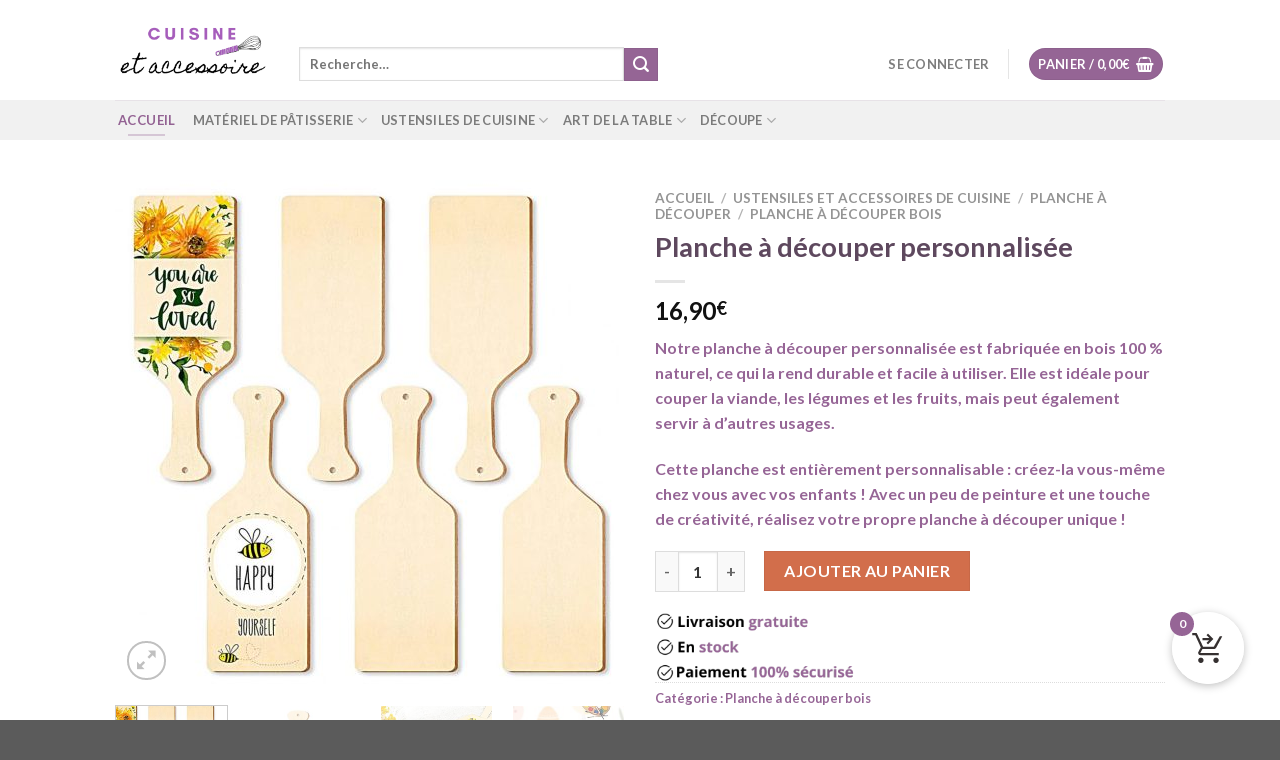

--- FILE ---
content_type: text/html; charset=UTF-8
request_url: https://cuisine-et-accessoire.com/produit/planche-a-decouper-personnalisee/
body_size: 48298
content:
<!DOCTYPE html>
<html lang="fr-FR" class="loading-site no-js">
<head>
	<meta charset="UTF-8" />
	<link rel="profile" href="https://gmpg.org/xfn/11" />
	<link rel="pingback" href="https://cuisine-et-accessoire.com/xmlrpc.php" />

					<script>document.documentElement.className = document.documentElement.className + ' yes-js js_active js'</script>
			<script>(function(html){html.className = html.className.replace(/\bno-js\b/,'js')})(document.documentElement);</script>
<meta name='robots' content='index, follow, max-image-preview:large, max-snippet:-1, max-video-preview:-1' />
<!-- This site has installed PayPal for WooCommerce v4.4.33 - https://www.angelleye.com/product/woocommerce-paypal-plugin/ -->
<meta name="viewport" content="width=device-width, initial-scale=1" />
	<!-- This site is optimized with the Yoast SEO plugin v26.8 - https://yoast.com/product/yoast-seo-wordpress/ -->
	<title>Planche à découper personnalisée | DY</title>
	<meta name="description" content="Découvrez notre planche à découpe personnalisée, sa conception lisse, vous permet de créer votre propre motif personnalisé. ✅ Livraison Gratuite" />
	<link rel="canonical" href="https://cuisine-et-accessoire.com/produit/planche-a-decouper-personnalisee/" />
	<meta property="og:locale" content="fr_FR" />
	<meta property="og:type" content="article" />
	<meta property="og:title" content="Planche à découper personnalisée | DY" />
	<meta property="og:description" content="Découvrez notre planche à découpe personnalisée, sa conception lisse, vous permet de créer votre propre motif personnalisé. ✅ Livraison Gratuite" />
	<meta property="og:url" content="https://cuisine-et-accessoire.com/produit/planche-a-decouper-personnalisee/" />
	<meta property="og:site_name" content="Cuisine et accessoire" />
	<meta property="article:modified_time" content="2025-09-30T08:51:45+00:00" />
	<meta property="og:image" content="https://cuisine-et-accessoire.com/wp-content/uploads/2023/05/planche-a-decouper-personnalisee-5.jpg" />
	<meta property="og:image:width" content="1001" />
	<meta property="og:image:height" content="1001" />
	<meta property="og:image:type" content="image/jpeg" />
	<meta name="twitter:card" content="summary_large_image" />
	<meta name="twitter:label1" content="Durée de lecture estimée" />
	<meta name="twitter:data1" content="4 minutes" />
	<script type="application/ld+json" class="yoast-schema-graph">{"@context":"https://schema.org","@graph":[{"@type":"WebPage","@id":"https://cuisine-et-accessoire.com/produit/planche-a-decouper-personnalisee/","url":"https://cuisine-et-accessoire.com/produit/planche-a-decouper-personnalisee/","name":"Planche à découper personnalisée | DY","isPartOf":{"@id":"https://cuisine-et-accessoire.com/#website"},"primaryImageOfPage":{"@id":"https://cuisine-et-accessoire.com/produit/planche-a-decouper-personnalisee/#primaryimage"},"image":{"@id":"https://cuisine-et-accessoire.com/produit/planche-a-decouper-personnalisee/#primaryimage"},"thumbnailUrl":"https://cuisine-et-accessoire.com/wp-content/uploads/2023/05/planche-a-decouper-personnalisee-5.jpg","datePublished":"2023-05-31T06:01:14+00:00","dateModified":"2025-09-30T08:51:45+00:00","description":"Découvrez notre planche à découpe personnalisée, sa conception lisse, vous permet de créer votre propre motif personnalisé. ✅ Livraison Gratuite","breadcrumb":{"@id":"https://cuisine-et-accessoire.com/produit/planche-a-decouper-personnalisee/#breadcrumb"},"inLanguage":"fr-FR","potentialAction":[{"@type":"ReadAction","target":["https://cuisine-et-accessoire.com/produit/planche-a-decouper-personnalisee/"]}]},{"@type":"ImageObject","inLanguage":"fr-FR","@id":"https://cuisine-et-accessoire.com/produit/planche-a-decouper-personnalisee/#primaryimage","url":"https://cuisine-et-accessoire.com/wp-content/uploads/2023/05/planche-a-decouper-personnalisee-5.jpg","contentUrl":"https://cuisine-et-accessoire.com/wp-content/uploads/2023/05/planche-a-decouper-personnalisee-5.jpg","width":1001,"height":1001},{"@type":"BreadcrumbList","@id":"https://cuisine-et-accessoire.com/produit/planche-a-decouper-personnalisee/#breadcrumb","itemListElement":[{"@type":"ListItem","position":1,"name":"Accueil","item":"https://cuisine-et-accessoire.com/"},{"@type":"ListItem","position":2,"name":"Produits","item":"https://cuisine-et-accessoire.com/shop/"},{"@type":"ListItem","position":3,"name":"Planche à découper personnalisée"}]},{"@type":"WebSite","@id":"https://cuisine-et-accessoire.com/#website","url":"https://cuisine-et-accessoire.com/","name":"Cuisine et accessoire","description":"Tout pour la cuisine et la patisserie!","potentialAction":[{"@type":"SearchAction","target":{"@type":"EntryPoint","urlTemplate":"https://cuisine-et-accessoire.com/?s={search_term_string}"},"query-input":{"@type":"PropertyValueSpecification","valueRequired":true,"valueName":"search_term_string"}}],"inLanguage":"fr-FR"}]}</script>
	<!-- / Yoast SEO plugin. -->


<link rel='dns-prefetch' href='//cdn.jsdelivr.net' />

<link rel='prefetch' href='https://cuisine-et-accessoire.com/wp-content/themes/flatsome/assets/js/flatsome.js?ver=89ac940c4841291ea8d6' />
<link rel='prefetch' href='https://cuisine-et-accessoire.com/wp-content/themes/flatsome/assets/js/chunk.slider.js?ver=3.17.5' />
<link rel='prefetch' href='https://cuisine-et-accessoire.com/wp-content/themes/flatsome/assets/js/chunk.popups.js?ver=3.17.5' />
<link rel='prefetch' href='https://cuisine-et-accessoire.com/wp-content/themes/flatsome/assets/js/chunk.tooltips.js?ver=3.17.5' />
<link rel='prefetch' href='https://cuisine-et-accessoire.com/wp-content/themes/flatsome/assets/js/woocommerce.js?ver=1a392523165907adee6a' />
<link rel="alternate" type="application/rss+xml" title="Cuisine et accessoire &raquo; Flux" href="https://cuisine-et-accessoire.com/feed/" />
<link rel="alternate" type="application/rss+xml" title="Cuisine et accessoire &raquo; Flux des commentaires" href="https://cuisine-et-accessoire.com/comments/feed/" />
<link rel="alternate" type="application/rss+xml" title="Cuisine et accessoire &raquo; Planche à découper personnalisée Flux des commentaires" href="https://cuisine-et-accessoire.com/produit/planche-a-decouper-personnalisee/feed/" />
<link rel="alternate" title="oEmbed (JSON)" type="application/json+oembed" href="https://cuisine-et-accessoire.com/wp-json/oembed/1.0/embed?url=https%3A%2F%2Fcuisine-et-accessoire.com%2Fproduit%2Fplanche-a-decouper-personnalisee%2F" />
<link rel="alternate" title="oEmbed (XML)" type="text/xml+oembed" href="https://cuisine-et-accessoire.com/wp-json/oembed/1.0/embed?url=https%3A%2F%2Fcuisine-et-accessoire.com%2Fproduit%2Fplanche-a-decouper-personnalisee%2F&#038;format=xml" />
		<!-- This site uses the Google Analytics by MonsterInsights plugin v9.9.0 - Using Analytics tracking - https://www.monsterinsights.com/ -->
							<script src="//www.googletagmanager.com/gtag/js?id=G-MPXR12BP64"  data-cfasync="false" data-wpfc-render="false" type="text/javascript" async></script>
			<script data-cfasync="false" data-wpfc-render="false" type="text/javascript">
				var mi_version = '9.9.0';
				var mi_track_user = true;
				var mi_no_track_reason = '';
								var MonsterInsightsDefaultLocations = {"page_location":"https:\/\/cuisine-et-accessoire.com\/produit\/planche-a-decouper-personnalisee\/"};
								if ( typeof MonsterInsightsPrivacyGuardFilter === 'function' ) {
					var MonsterInsightsLocations = (typeof MonsterInsightsExcludeQuery === 'object') ? MonsterInsightsPrivacyGuardFilter( MonsterInsightsExcludeQuery ) : MonsterInsightsPrivacyGuardFilter( MonsterInsightsDefaultLocations );
				} else {
					var MonsterInsightsLocations = (typeof MonsterInsightsExcludeQuery === 'object') ? MonsterInsightsExcludeQuery : MonsterInsightsDefaultLocations;
				}

								var disableStrs = [
										'ga-disable-G-MPXR12BP64',
									];

				/* Function to detect opted out users */
				function __gtagTrackerIsOptedOut() {
					for (var index = 0; index < disableStrs.length; index++) {
						if (document.cookie.indexOf(disableStrs[index] + '=true') > -1) {
							return true;
						}
					}

					return false;
				}

				/* Disable tracking if the opt-out cookie exists. */
				if (__gtagTrackerIsOptedOut()) {
					for (var index = 0; index < disableStrs.length; index++) {
						window[disableStrs[index]] = true;
					}
				}

				/* Opt-out function */
				function __gtagTrackerOptout() {
					for (var index = 0; index < disableStrs.length; index++) {
						document.cookie = disableStrs[index] + '=true; expires=Thu, 31 Dec 2099 23:59:59 UTC; path=/';
						window[disableStrs[index]] = true;
					}
				}

				if ('undefined' === typeof gaOptout) {
					function gaOptout() {
						__gtagTrackerOptout();
					}
				}
								window.dataLayer = window.dataLayer || [];

				window.MonsterInsightsDualTracker = {
					helpers: {},
					trackers: {},
				};
				if (mi_track_user) {
					function __gtagDataLayer() {
						dataLayer.push(arguments);
					}

					function __gtagTracker(type, name, parameters) {
						if (!parameters) {
							parameters = {};
						}

						if (parameters.send_to) {
							__gtagDataLayer.apply(null, arguments);
							return;
						}

						if (type === 'event') {
														parameters.send_to = monsterinsights_frontend.v4_id;
							var hookName = name;
							if (typeof parameters['event_category'] !== 'undefined') {
								hookName = parameters['event_category'] + ':' + name;
							}

							if (typeof MonsterInsightsDualTracker.trackers[hookName] !== 'undefined') {
								MonsterInsightsDualTracker.trackers[hookName](parameters);
							} else {
								__gtagDataLayer('event', name, parameters);
							}
							
						} else {
							__gtagDataLayer.apply(null, arguments);
						}
					}

					__gtagTracker('js', new Date());
					__gtagTracker('set', {
						'developer_id.dZGIzZG': true,
											});
					if ( MonsterInsightsLocations.page_location ) {
						__gtagTracker('set', MonsterInsightsLocations);
					}
										__gtagTracker('config', 'G-MPXR12BP64', {"forceSSL":"true","link_attribution":"true"} );
										window.gtag = __gtagTracker;										(function () {
						/* https://developers.google.com/analytics/devguides/collection/analyticsjs/ */
						/* ga and __gaTracker compatibility shim. */
						var noopfn = function () {
							return null;
						};
						var newtracker = function () {
							return new Tracker();
						};
						var Tracker = function () {
							return null;
						};
						var p = Tracker.prototype;
						p.get = noopfn;
						p.set = noopfn;
						p.send = function () {
							var args = Array.prototype.slice.call(arguments);
							args.unshift('send');
							__gaTracker.apply(null, args);
						};
						var __gaTracker = function () {
							var len = arguments.length;
							if (len === 0) {
								return;
							}
							var f = arguments[len - 1];
							if (typeof f !== 'object' || f === null || typeof f.hitCallback !== 'function') {
								if ('send' === arguments[0]) {
									var hitConverted, hitObject = false, action;
									if ('event' === arguments[1]) {
										if ('undefined' !== typeof arguments[3]) {
											hitObject = {
												'eventAction': arguments[3],
												'eventCategory': arguments[2],
												'eventLabel': arguments[4],
												'value': arguments[5] ? arguments[5] : 1,
											}
										}
									}
									if ('pageview' === arguments[1]) {
										if ('undefined' !== typeof arguments[2]) {
											hitObject = {
												'eventAction': 'page_view',
												'page_path': arguments[2],
											}
										}
									}
									if (typeof arguments[2] === 'object') {
										hitObject = arguments[2];
									}
									if (typeof arguments[5] === 'object') {
										Object.assign(hitObject, arguments[5]);
									}
									if ('undefined' !== typeof arguments[1].hitType) {
										hitObject = arguments[1];
										if ('pageview' === hitObject.hitType) {
											hitObject.eventAction = 'page_view';
										}
									}
									if (hitObject) {
										action = 'timing' === arguments[1].hitType ? 'timing_complete' : hitObject.eventAction;
										hitConverted = mapArgs(hitObject);
										__gtagTracker('event', action, hitConverted);
									}
								}
								return;
							}

							function mapArgs(args) {
								var arg, hit = {};
								var gaMap = {
									'eventCategory': 'event_category',
									'eventAction': 'event_action',
									'eventLabel': 'event_label',
									'eventValue': 'event_value',
									'nonInteraction': 'non_interaction',
									'timingCategory': 'event_category',
									'timingVar': 'name',
									'timingValue': 'value',
									'timingLabel': 'event_label',
									'page': 'page_path',
									'location': 'page_location',
									'title': 'page_title',
									'referrer' : 'page_referrer',
								};
								for (arg in args) {
																		if (!(!args.hasOwnProperty(arg) || !gaMap.hasOwnProperty(arg))) {
										hit[gaMap[arg]] = args[arg];
									} else {
										hit[arg] = args[arg];
									}
								}
								return hit;
							}

							try {
								f.hitCallback();
							} catch (ex) {
							}
						};
						__gaTracker.create = newtracker;
						__gaTracker.getByName = newtracker;
						__gaTracker.getAll = function () {
							return [];
						};
						__gaTracker.remove = noopfn;
						__gaTracker.loaded = true;
						window['__gaTracker'] = __gaTracker;
					})();
									} else {
										console.log("");
					(function () {
						function __gtagTracker() {
							return null;
						}

						window['__gtagTracker'] = __gtagTracker;
						window['gtag'] = __gtagTracker;
					})();
									}
			</script>
			
							<!-- / Google Analytics by MonsterInsights -->
		<style id='wp-img-auto-sizes-contain-inline-css' type='text/css'>
img:is([sizes=auto i],[sizes^="auto," i]){contain-intrinsic-size:3000px 1500px}
/*# sourceURL=wp-img-auto-sizes-contain-inline-css */
</style>
<style id='wp-emoji-styles-inline-css' type='text/css'>

	img.wp-smiley, img.emoji {
		display: inline !important;
		border: none !important;
		box-shadow: none !important;
		height: 1em !important;
		width: 1em !important;
		margin: 0 0.07em !important;
		vertical-align: -0.1em !important;
		background: none !important;
		padding: 0 !important;
	}
/*# sourceURL=wp-emoji-styles-inline-css */
</style>
<style id='wp-block-library-inline-css' type='text/css'>
:root{--wp-block-synced-color:#7a00df;--wp-block-synced-color--rgb:122,0,223;--wp-bound-block-color:var(--wp-block-synced-color);--wp-editor-canvas-background:#ddd;--wp-admin-theme-color:#007cba;--wp-admin-theme-color--rgb:0,124,186;--wp-admin-theme-color-darker-10:#006ba1;--wp-admin-theme-color-darker-10--rgb:0,107,160.5;--wp-admin-theme-color-darker-20:#005a87;--wp-admin-theme-color-darker-20--rgb:0,90,135;--wp-admin-border-width-focus:2px}@media (min-resolution:192dpi){:root{--wp-admin-border-width-focus:1.5px}}.wp-element-button{cursor:pointer}:root .has-very-light-gray-background-color{background-color:#eee}:root .has-very-dark-gray-background-color{background-color:#313131}:root .has-very-light-gray-color{color:#eee}:root .has-very-dark-gray-color{color:#313131}:root .has-vivid-green-cyan-to-vivid-cyan-blue-gradient-background{background:linear-gradient(135deg,#00d084,#0693e3)}:root .has-purple-crush-gradient-background{background:linear-gradient(135deg,#34e2e4,#4721fb 50%,#ab1dfe)}:root .has-hazy-dawn-gradient-background{background:linear-gradient(135deg,#faaca8,#dad0ec)}:root .has-subdued-olive-gradient-background{background:linear-gradient(135deg,#fafae1,#67a671)}:root .has-atomic-cream-gradient-background{background:linear-gradient(135deg,#fdd79a,#004a59)}:root .has-nightshade-gradient-background{background:linear-gradient(135deg,#330968,#31cdcf)}:root .has-midnight-gradient-background{background:linear-gradient(135deg,#020381,#2874fc)}:root{--wp--preset--font-size--normal:16px;--wp--preset--font-size--huge:42px}.has-regular-font-size{font-size:1em}.has-larger-font-size{font-size:2.625em}.has-normal-font-size{font-size:var(--wp--preset--font-size--normal)}.has-huge-font-size{font-size:var(--wp--preset--font-size--huge)}.has-text-align-center{text-align:center}.has-text-align-left{text-align:left}.has-text-align-right{text-align:right}.has-fit-text{white-space:nowrap!important}#end-resizable-editor-section{display:none}.aligncenter{clear:both}.items-justified-left{justify-content:flex-start}.items-justified-center{justify-content:center}.items-justified-right{justify-content:flex-end}.items-justified-space-between{justify-content:space-between}.screen-reader-text{border:0;clip-path:inset(50%);height:1px;margin:-1px;overflow:hidden;padding:0;position:absolute;width:1px;word-wrap:normal!important}.screen-reader-text:focus{background-color:#ddd;clip-path:none;color:#444;display:block;font-size:1em;height:auto;left:5px;line-height:normal;padding:15px 23px 14px;text-decoration:none;top:5px;width:auto;z-index:100000}html :where(.has-border-color){border-style:solid}html :where([style*=border-top-color]){border-top-style:solid}html :where([style*=border-right-color]){border-right-style:solid}html :where([style*=border-bottom-color]){border-bottom-style:solid}html :where([style*=border-left-color]){border-left-style:solid}html :where([style*=border-width]){border-style:solid}html :where([style*=border-top-width]){border-top-style:solid}html :where([style*=border-right-width]){border-right-style:solid}html :where([style*=border-bottom-width]){border-bottom-style:solid}html :where([style*=border-left-width]){border-left-style:solid}html :where(img[class*=wp-image-]){height:auto;max-width:100%}:where(figure){margin:0 0 1em}html :where(.is-position-sticky){--wp-admin--admin-bar--position-offset:var(--wp-admin--admin-bar--height,0px)}@media screen and (max-width:600px){html :where(.is-position-sticky){--wp-admin--admin-bar--position-offset:0px}}

/*# sourceURL=wp-block-library-inline-css */
</style><link data-minify="1" rel='stylesheet' id='wc-blocks-style-css' href='https://cuisine-et-accessoire.com/wp-content/cache/min/1/wp-content/plugins/woocommerce/assets/client/blocks/wc-blocks.css?ver=1720020289' type='text/css' media='all' />
<link data-minify="1" rel='stylesheet' id='jquery-selectBox-css' href='https://cuisine-et-accessoire.com/wp-content/cache/background-css/cuisine-et-accessoire.com/wp-content/cache/min/1/wp-content/plugins/yith-woocommerce-wishlist/assets/css/jquery.selectBox.css?ver=1729723171&wpr_t=1769523241' type='text/css' media='all' />
<link data-minify="1" rel='stylesheet' id='woocommerce_prettyPhoto_css-css' href='https://cuisine-et-accessoire.com/wp-content/cache/background-css/cuisine-et-accessoire.com/wp-content/cache/min/1/wp-content/plugins/woocommerce/assets/css/prettyPhoto.css?ver=1729723171&wpr_t=1769523241' type='text/css' media='all' />
<link data-minify="1" rel='stylesheet' id='yith-wcwl-main-css' href='https://cuisine-et-accessoire.com/wp-content/cache/background-css/cuisine-et-accessoire.com/wp-content/cache/min/1/wp-content/plugins/yith-woocommerce-wishlist/assets/css/style.css?ver=1729723171&wpr_t=1769523241' type='text/css' media='all' />
<style id='yith-wcwl-main-inline-css' type='text/css'>
 :root { --color-add-to-wishlist-background: #333333; --color-add-to-wishlist-text: #FFFFFF; --color-add-to-wishlist-border: #333333; --color-add-to-wishlist-background-hover: #333333; --color-add-to-wishlist-text-hover: #FFFFFF; --color-add-to-wishlist-border-hover: #333333; --rounded-corners-radius: 16px; --add-to-cart-rounded-corners-radius: 16px; --color-headers-background: #F4F4F4; --feedback-duration: 3s } 
 :root { --color-add-to-wishlist-background: #333333; --color-add-to-wishlist-text: #FFFFFF; --color-add-to-wishlist-border: #333333; --color-add-to-wishlist-background-hover: #333333; --color-add-to-wishlist-text-hover: #FFFFFF; --color-add-to-wishlist-border-hover: #333333; --rounded-corners-radius: 16px; --add-to-cart-rounded-corners-radius: 16px; --color-headers-background: #F4F4F4; --feedback-duration: 3s } 
 :root { --color-add-to-wishlist-background: #333333; --color-add-to-wishlist-text: #FFFFFF; --color-add-to-wishlist-border: #333333; --color-add-to-wishlist-background-hover: #333333; --color-add-to-wishlist-text-hover: #FFFFFF; --color-add-to-wishlist-border-hover: #333333; --rounded-corners-radius: 16px; --add-to-cart-rounded-corners-radius: 16px; --color-headers-background: #F4F4F4; --feedback-duration: 3s } 
 :root { --color-add-to-wishlist-background: #333333; --color-add-to-wishlist-text: #FFFFFF; --color-add-to-wishlist-border: #333333; --color-add-to-wishlist-background-hover: #333333; --color-add-to-wishlist-text-hover: #FFFFFF; --color-add-to-wishlist-border-hover: #333333; --rounded-corners-radius: 16px; --add-to-cart-rounded-corners-radius: 16px; --color-headers-background: #F4F4F4; --feedback-duration: 3s } 
 :root { --color-add-to-wishlist-background: #333333; --color-add-to-wishlist-text: #FFFFFF; --color-add-to-wishlist-border: #333333; --color-add-to-wishlist-background-hover: #333333; --color-add-to-wishlist-text-hover: #FFFFFF; --color-add-to-wishlist-border-hover: #333333; --rounded-corners-radius: 16px; --add-to-cart-rounded-corners-radius: 16px; --color-headers-background: #F4F4F4; --feedback-duration: 3s } 
 :root { --color-add-to-wishlist-background: #333333; --color-add-to-wishlist-text: #FFFFFF; --color-add-to-wishlist-border: #333333; --color-add-to-wishlist-background-hover: #333333; --color-add-to-wishlist-text-hover: #FFFFFF; --color-add-to-wishlist-border-hover: #333333; --rounded-corners-radius: 16px; --add-to-cart-rounded-corners-radius: 16px; --color-headers-background: #F4F4F4; --feedback-duration: 3s } 
 :root { --color-add-to-wishlist-background: #333333; --color-add-to-wishlist-text: #FFFFFF; --color-add-to-wishlist-border: #333333; --color-add-to-wishlist-background-hover: #333333; --color-add-to-wishlist-text-hover: #FFFFFF; --color-add-to-wishlist-border-hover: #333333; --rounded-corners-radius: 16px; --add-to-cart-rounded-corners-radius: 16px; --color-headers-background: #F4F4F4; --feedback-duration: 3s } 
 :root { --color-add-to-wishlist-background: #333333; --color-add-to-wishlist-text: #FFFFFF; --color-add-to-wishlist-border: #333333; --color-add-to-wishlist-background-hover: #333333; --color-add-to-wishlist-text-hover: #FFFFFF; --color-add-to-wishlist-border-hover: #333333; --rounded-corners-radius: 16px; --add-to-cart-rounded-corners-radius: 16px; --color-headers-background: #F4F4F4; --feedback-duration: 3s } 
 :root { --color-add-to-wishlist-background: #333333; --color-add-to-wishlist-text: #FFFFFF; --color-add-to-wishlist-border: #333333; --color-add-to-wishlist-background-hover: #333333; --color-add-to-wishlist-text-hover: #FFFFFF; --color-add-to-wishlist-border-hover: #333333; --rounded-corners-radius: 16px; --add-to-cart-rounded-corners-radius: 16px; --color-headers-background: #F4F4F4; --feedback-duration: 3s } 
 :root { --color-add-to-wishlist-background: #333333; --color-add-to-wishlist-text: #FFFFFF; --color-add-to-wishlist-border: #333333; --color-add-to-wishlist-background-hover: #333333; --color-add-to-wishlist-text-hover: #FFFFFF; --color-add-to-wishlist-border-hover: #333333; --rounded-corners-radius: 16px; --add-to-cart-rounded-corners-radius: 16px; --color-headers-background: #F4F4F4; --feedback-duration: 3s } 
/*# sourceURL=yith-wcwl-main-inline-css */
</style>
<style id='global-styles-inline-css' type='text/css'>
:root{--wp--preset--aspect-ratio--square: 1;--wp--preset--aspect-ratio--4-3: 4/3;--wp--preset--aspect-ratio--3-4: 3/4;--wp--preset--aspect-ratio--3-2: 3/2;--wp--preset--aspect-ratio--2-3: 2/3;--wp--preset--aspect-ratio--16-9: 16/9;--wp--preset--aspect-ratio--9-16: 9/16;--wp--preset--color--black: #000000;--wp--preset--color--cyan-bluish-gray: #abb8c3;--wp--preset--color--white: #ffffff;--wp--preset--color--pale-pink: #f78da7;--wp--preset--color--vivid-red: #cf2e2e;--wp--preset--color--luminous-vivid-orange: #ff6900;--wp--preset--color--luminous-vivid-amber: #fcb900;--wp--preset--color--light-green-cyan: #7bdcb5;--wp--preset--color--vivid-green-cyan: #00d084;--wp--preset--color--pale-cyan-blue: #8ed1fc;--wp--preset--color--vivid-cyan-blue: #0693e3;--wp--preset--color--vivid-purple: #9b51e0;--wp--preset--gradient--vivid-cyan-blue-to-vivid-purple: linear-gradient(135deg,rgb(6,147,227) 0%,rgb(155,81,224) 100%);--wp--preset--gradient--light-green-cyan-to-vivid-green-cyan: linear-gradient(135deg,rgb(122,220,180) 0%,rgb(0,208,130) 100%);--wp--preset--gradient--luminous-vivid-amber-to-luminous-vivid-orange: linear-gradient(135deg,rgb(252,185,0) 0%,rgb(255,105,0) 100%);--wp--preset--gradient--luminous-vivid-orange-to-vivid-red: linear-gradient(135deg,rgb(255,105,0) 0%,rgb(207,46,46) 100%);--wp--preset--gradient--very-light-gray-to-cyan-bluish-gray: linear-gradient(135deg,rgb(238,238,238) 0%,rgb(169,184,195) 100%);--wp--preset--gradient--cool-to-warm-spectrum: linear-gradient(135deg,rgb(74,234,220) 0%,rgb(151,120,209) 20%,rgb(207,42,186) 40%,rgb(238,44,130) 60%,rgb(251,105,98) 80%,rgb(254,248,76) 100%);--wp--preset--gradient--blush-light-purple: linear-gradient(135deg,rgb(255,206,236) 0%,rgb(152,150,240) 100%);--wp--preset--gradient--blush-bordeaux: linear-gradient(135deg,rgb(254,205,165) 0%,rgb(254,45,45) 50%,rgb(107,0,62) 100%);--wp--preset--gradient--luminous-dusk: linear-gradient(135deg,rgb(255,203,112) 0%,rgb(199,81,192) 50%,rgb(65,88,208) 100%);--wp--preset--gradient--pale-ocean: linear-gradient(135deg,rgb(255,245,203) 0%,rgb(182,227,212) 50%,rgb(51,167,181) 100%);--wp--preset--gradient--electric-grass: linear-gradient(135deg,rgb(202,248,128) 0%,rgb(113,206,126) 100%);--wp--preset--gradient--midnight: linear-gradient(135deg,rgb(2,3,129) 0%,rgb(40,116,252) 100%);--wp--preset--font-size--small: 13px;--wp--preset--font-size--medium: 20px;--wp--preset--font-size--large: 36px;--wp--preset--font-size--x-large: 42px;--wp--preset--spacing--20: 0.44rem;--wp--preset--spacing--30: 0.67rem;--wp--preset--spacing--40: 1rem;--wp--preset--spacing--50: 1.5rem;--wp--preset--spacing--60: 2.25rem;--wp--preset--spacing--70: 3.38rem;--wp--preset--spacing--80: 5.06rem;--wp--preset--shadow--natural: 6px 6px 9px rgba(0, 0, 0, 0.2);--wp--preset--shadow--deep: 12px 12px 50px rgba(0, 0, 0, 0.4);--wp--preset--shadow--sharp: 6px 6px 0px rgba(0, 0, 0, 0.2);--wp--preset--shadow--outlined: 6px 6px 0px -3px rgb(255, 255, 255), 6px 6px rgb(0, 0, 0);--wp--preset--shadow--crisp: 6px 6px 0px rgb(0, 0, 0);}:where(.is-layout-flex){gap: 0.5em;}:where(.is-layout-grid){gap: 0.5em;}body .is-layout-flex{display: flex;}.is-layout-flex{flex-wrap: wrap;align-items: center;}.is-layout-flex > :is(*, div){margin: 0;}body .is-layout-grid{display: grid;}.is-layout-grid > :is(*, div){margin: 0;}:where(.wp-block-columns.is-layout-flex){gap: 2em;}:where(.wp-block-columns.is-layout-grid){gap: 2em;}:where(.wp-block-post-template.is-layout-flex){gap: 1.25em;}:where(.wp-block-post-template.is-layout-grid){gap: 1.25em;}.has-black-color{color: var(--wp--preset--color--black) !important;}.has-cyan-bluish-gray-color{color: var(--wp--preset--color--cyan-bluish-gray) !important;}.has-white-color{color: var(--wp--preset--color--white) !important;}.has-pale-pink-color{color: var(--wp--preset--color--pale-pink) !important;}.has-vivid-red-color{color: var(--wp--preset--color--vivid-red) !important;}.has-luminous-vivid-orange-color{color: var(--wp--preset--color--luminous-vivid-orange) !important;}.has-luminous-vivid-amber-color{color: var(--wp--preset--color--luminous-vivid-amber) !important;}.has-light-green-cyan-color{color: var(--wp--preset--color--light-green-cyan) !important;}.has-vivid-green-cyan-color{color: var(--wp--preset--color--vivid-green-cyan) !important;}.has-pale-cyan-blue-color{color: var(--wp--preset--color--pale-cyan-blue) !important;}.has-vivid-cyan-blue-color{color: var(--wp--preset--color--vivid-cyan-blue) !important;}.has-vivid-purple-color{color: var(--wp--preset--color--vivid-purple) !important;}.has-black-background-color{background-color: var(--wp--preset--color--black) !important;}.has-cyan-bluish-gray-background-color{background-color: var(--wp--preset--color--cyan-bluish-gray) !important;}.has-white-background-color{background-color: var(--wp--preset--color--white) !important;}.has-pale-pink-background-color{background-color: var(--wp--preset--color--pale-pink) !important;}.has-vivid-red-background-color{background-color: var(--wp--preset--color--vivid-red) !important;}.has-luminous-vivid-orange-background-color{background-color: var(--wp--preset--color--luminous-vivid-orange) !important;}.has-luminous-vivid-amber-background-color{background-color: var(--wp--preset--color--luminous-vivid-amber) !important;}.has-light-green-cyan-background-color{background-color: var(--wp--preset--color--light-green-cyan) !important;}.has-vivid-green-cyan-background-color{background-color: var(--wp--preset--color--vivid-green-cyan) !important;}.has-pale-cyan-blue-background-color{background-color: var(--wp--preset--color--pale-cyan-blue) !important;}.has-vivid-cyan-blue-background-color{background-color: var(--wp--preset--color--vivid-cyan-blue) !important;}.has-vivid-purple-background-color{background-color: var(--wp--preset--color--vivid-purple) !important;}.has-black-border-color{border-color: var(--wp--preset--color--black) !important;}.has-cyan-bluish-gray-border-color{border-color: var(--wp--preset--color--cyan-bluish-gray) !important;}.has-white-border-color{border-color: var(--wp--preset--color--white) !important;}.has-pale-pink-border-color{border-color: var(--wp--preset--color--pale-pink) !important;}.has-vivid-red-border-color{border-color: var(--wp--preset--color--vivid-red) !important;}.has-luminous-vivid-orange-border-color{border-color: var(--wp--preset--color--luminous-vivid-orange) !important;}.has-luminous-vivid-amber-border-color{border-color: var(--wp--preset--color--luminous-vivid-amber) !important;}.has-light-green-cyan-border-color{border-color: var(--wp--preset--color--light-green-cyan) !important;}.has-vivid-green-cyan-border-color{border-color: var(--wp--preset--color--vivid-green-cyan) !important;}.has-pale-cyan-blue-border-color{border-color: var(--wp--preset--color--pale-cyan-blue) !important;}.has-vivid-cyan-blue-border-color{border-color: var(--wp--preset--color--vivid-cyan-blue) !important;}.has-vivid-purple-border-color{border-color: var(--wp--preset--color--vivid-purple) !important;}.has-vivid-cyan-blue-to-vivid-purple-gradient-background{background: var(--wp--preset--gradient--vivid-cyan-blue-to-vivid-purple) !important;}.has-light-green-cyan-to-vivid-green-cyan-gradient-background{background: var(--wp--preset--gradient--light-green-cyan-to-vivid-green-cyan) !important;}.has-luminous-vivid-amber-to-luminous-vivid-orange-gradient-background{background: var(--wp--preset--gradient--luminous-vivid-amber-to-luminous-vivid-orange) !important;}.has-luminous-vivid-orange-to-vivid-red-gradient-background{background: var(--wp--preset--gradient--luminous-vivid-orange-to-vivid-red) !important;}.has-very-light-gray-to-cyan-bluish-gray-gradient-background{background: var(--wp--preset--gradient--very-light-gray-to-cyan-bluish-gray) !important;}.has-cool-to-warm-spectrum-gradient-background{background: var(--wp--preset--gradient--cool-to-warm-spectrum) !important;}.has-blush-light-purple-gradient-background{background: var(--wp--preset--gradient--blush-light-purple) !important;}.has-blush-bordeaux-gradient-background{background: var(--wp--preset--gradient--blush-bordeaux) !important;}.has-luminous-dusk-gradient-background{background: var(--wp--preset--gradient--luminous-dusk) !important;}.has-pale-ocean-gradient-background{background: var(--wp--preset--gradient--pale-ocean) !important;}.has-electric-grass-gradient-background{background: var(--wp--preset--gradient--electric-grass) !important;}.has-midnight-gradient-background{background: var(--wp--preset--gradient--midnight) !important;}.has-small-font-size{font-size: var(--wp--preset--font-size--small) !important;}.has-medium-font-size{font-size: var(--wp--preset--font-size--medium) !important;}.has-large-font-size{font-size: var(--wp--preset--font-size--large) !important;}.has-x-large-font-size{font-size: var(--wp--preset--font-size--x-large) !important;}
/*# sourceURL=global-styles-inline-css */
</style>

<style id='classic-theme-styles-inline-css' type='text/css'>
/*! This file is auto-generated */
.wp-block-button__link{color:#fff;background-color:#32373c;border-radius:9999px;box-shadow:none;text-decoration:none;padding:calc(.667em + 2px) calc(1.333em + 2px);font-size:1.125em}.wp-block-file__button{background:#32373c;color:#fff;text-decoration:none}
/*# sourceURL=/wp-includes/css/classic-themes.min.css */
</style>
<link data-minify="1" rel='stylesheet' id='contact-form-7-css' href='https://cuisine-et-accessoire.com/wp-content/cache/min/1/wp-content/plugins/contact-form-7/includes/css/styles.css?ver=1720020289' type='text/css' media='all' />
<link rel='stylesheet' id='photoswipe-css' href='https://cuisine-et-accessoire.com/wp-content/cache/background-css/cuisine-et-accessoire.com/wp-content/plugins/woocommerce/assets/css/photoswipe/photoswipe.min.css?ver=10.3.7&wpr_t=1769523241' type='text/css' media='all' />
<link rel='stylesheet' id='photoswipe-default-skin-css' href='https://cuisine-et-accessoire.com/wp-content/cache/background-css/cuisine-et-accessoire.com/wp-content/plugins/woocommerce/assets/css/photoswipe/default-skin/default-skin.min.css?ver=10.3.7&wpr_t=1769523241' type='text/css' media='all' />
<style id='woocommerce-inline-inline-css' type='text/css'>
.woocommerce form .form-row .required { visibility: visible; }
/*# sourceURL=woocommerce-inline-inline-css */
</style>
<link data-minify="1" rel='stylesheet' id='brands-styles-css' href='https://cuisine-et-accessoire.com/wp-content/cache/min/1/wp-content/plugins/woocommerce/assets/css/brands.css?ver=1741338332' type='text/css' media='all' />
<link data-minify="1" rel='stylesheet' id='flatsome-woocommerce-wishlist-css' href='https://cuisine-et-accessoire.com/wp-content/cache/min/1/wp-content/themes/flatsome/inc/integrations/wc-yith-wishlist/wishlist.css?ver=1720020289' type='text/css' media='all' />
<link rel='stylesheet' id='fkcart-style-css' href='https://cuisine-et-accessoire.com/wp-content/plugins/cart-for-woocommerce/assets/css/style.min.css?ver=1.9.1' type='text/css' media='all' />
<style id='fkcart-style-inline-css' type='text/css'>

		:root {
			--fkcart-primary-bg-color: #966596;
			--fkcart-primary-font-color: #ffffff;
			--fkcart-primary-text-color: #24272d;
			--fkcart-secondary-text-color: #24272dbe;
			--fkcart-strike-through-price-text-color: #24272d;
			--fkcart-saving-text-price-color: #5BA238;
			--fkcart-coupon-text-price-color: #5BA238;
			--fkcart-accent-color: #966596;
			--fkcart-border-color: #eaeaec;
			--fkcart-error-color: #B00C0C;
			--fkcart-error-bg-color: #FFF0F0;
			--fkcart-reward-color: #f1b51e;
			
			--fkcart-progress-bar-icon-color: #353030;
			--fkcart-progress-bar-active-icon-color: #ffffff;
			--fkcart-progress-bar-bg-color-active-icon: #2DA815;
			--fkcart-progress-bar-active-color: #2DA815;
			
			--fkcart-bg-color: #ffffff;
			--fkcart-slider-desktop-width: 420px;
			--fkcart-slider-mobile-width: 100%;
			--fkcart-animation-duration: 0.4s;
			--fkcart-panel-color:#f1e2f1;
			--fkcart-color-black: #000000;
			--fkcart-success-color: #5BA238;
			--fkcart-success-bg-color: #EFF6EB;
			--fkcart-toggle-bg-color: #ffffff;
			--fkcart-toggle-icon-color: #353030;
			--fkcart-toggle-count-bg-color: #966596;
			--fkcart-toggle-count-font-color: #ffffff;
			--fkcart-progressbar-active-color: #966596;
			
			--fkcart-toggle-border-radius: 50%;
			--fkcart-toggle-size: 36;
			--fkcart-border-radius: 3px; 
			--fkcart-menu-icon-size: 35px;
			--fkcart-menu-text-size: 16px;
		}
/*# sourceURL=fkcart-style-inline-css */
</style>
<link data-minify="1" rel='stylesheet' id='flatsome-main-css' href='https://cuisine-et-accessoire.com/wp-content/cache/background-css/cuisine-et-accessoire.com/wp-content/cache/min/1/wp-content/themes/flatsome/assets/css/flatsome.css?ver=1720020289&wpr_t=1769523241' type='text/css' media='all' />
<style id='flatsome-main-inline-css' type='text/css'>
@font-face {
				font-family: "fl-icons";
				font-display: block;
				src: url(https://cuisine-et-accessoire.com/wp-content/themes/flatsome/assets/css/icons/fl-icons.eot?v=3.17.5);
				src:
					url(https://cuisine-et-accessoire.com/wp-content/themes/flatsome/assets/css/icons/fl-icons.eot#iefix?v=3.17.5) format("embedded-opentype"),
					url(https://cuisine-et-accessoire.com/wp-content/themes/flatsome/assets/css/icons/fl-icons.woff2?v=3.17.5) format("woff2"),
					url(https://cuisine-et-accessoire.com/wp-content/themes/flatsome/assets/css/icons/fl-icons.ttf?v=3.17.5) format("truetype"),
					url(https://cuisine-et-accessoire.com/wp-content/themes/flatsome/assets/css/icons/fl-icons.woff?v=3.17.5) format("woff"),
					url(https://cuisine-et-accessoire.com/wp-content/themes/flatsome/assets/css/icons/fl-icons.svg?v=3.17.5#fl-icons) format("svg");
			}
/*# sourceURL=flatsome-main-inline-css */
</style>
<link data-minify="1" rel='stylesheet' id='flatsome-shop-css' href='https://cuisine-et-accessoire.com/wp-content/cache/min/1/wp-content/themes/flatsome/assets/css/flatsome-shop.css?ver=1720020289' type='text/css' media='all' />
<link rel='stylesheet' id='flatsome-style-css' href='https://cuisine-et-accessoire.com/wp-content/themes/flatsome-child/style.css?ver=3.0' type='text/css' media='all' />
<script type="text/template" id="tmpl-variation-template">
	<div class="woocommerce-variation-description">{{{ data.variation.variation_description }}}</div>
	<div class="woocommerce-variation-price">{{{ data.variation.price_html }}}</div>
	<div class="woocommerce-variation-availability">{{{ data.variation.availability_html }}}</div>
</script>
<script type="text/template" id="tmpl-unavailable-variation-template">
	<p role="alert">Désolé, ce produit n&rsquo;est pas disponible. Veuillez choisir une combinaison différente.</p>
</script>
<script type="text/javascript">
            window._nslDOMReady = (function () {
                const executedCallbacks = new Set();
            
                return function (callback) {
                    /**
                    * Third parties might dispatch DOMContentLoaded events, so we need to ensure that we only run our callback once!
                    */
                    if (executedCallbacks.has(callback)) return;
            
                    const wrappedCallback = function () {
                        if (executedCallbacks.has(callback)) return;
                        executedCallbacks.add(callback);
                        callback();
                    };
            
                    if (document.readyState === "complete" || document.readyState === "interactive") {
                        wrappedCallback();
                    } else {
                        document.addEventListener("DOMContentLoaded", wrappedCallback);
                    }
                };
            })();
        </script><script type="text/javascript" id="wfco-utm-tracking-js-extra">
/* <![CDATA[ */
var wffnUtm = {"utc_offset":"0","site_url":"https://cuisine-et-accessoire.com","genericParamEvents":"{\"user_roles\":\"guest\",\"plugin\":\"Funnel Builder\"}","cookieKeys":["flt","timezone","is_mobile","browser","fbclid","gclid","referrer","fl_url"],"excludeDomain":["paypal.com","klarna.com","quickpay.net"]};
//# sourceURL=wfco-utm-tracking-js-extra
/* ]]> */
</script>
<script type="text/javascript" src="https://cuisine-et-accessoire.com/wp-content/plugins/funnel-builder/woofunnels/assets/js/utm-tracker.min.js?ver=1.10.12.70" id="wfco-utm-tracking-js" defer="defer" data-wp-strategy="defer"></script>
<script type="text/javascript" src="https://cuisine-et-accessoire.com/wp-content/plugins/google-analytics-for-wordpress/assets/js/frontend-gtag.min.js?ver=9.9.0" id="monsterinsights-frontend-script-js" async="async" data-wp-strategy="async"></script>
<script data-cfasync="false" data-wpfc-render="false" type="text/javascript" id='monsterinsights-frontend-script-js-extra'>/* <![CDATA[ */
var monsterinsights_frontend = {"js_events_tracking":"true","download_extensions":"doc,pdf,ppt,zip,xls,docx,pptx,xlsx","inbound_paths":"[{\"path\":\"\\\/go\\\/\",\"label\":\"affiliate\"},{\"path\":\"\\\/recommend\\\/\",\"label\":\"affiliate\"}]","home_url":"https:\/\/cuisine-et-accessoire.com","hash_tracking":"false","v4_id":"G-MPXR12BP64"};/* ]]> */
</script>
<script type="text/javascript" src="https://cuisine-et-accessoire.com/wp-includes/js/dist/hooks.min.js?ver=dd5603f07f9220ed27f1" id="wp-hooks-js"></script>
<script type="text/javascript" src="https://cuisine-et-accessoire.com/wp-includes/js/dist/i18n.min.js?ver=c26c3dc7bed366793375" id="wp-i18n-js"></script>
<script type="text/javascript" id="wp-i18n-js-after">
/* <![CDATA[ */
wp.i18n.setLocaleData( { 'text direction\u0004ltr': [ 'ltr' ] } );
//# sourceURL=wp-i18n-js-after
/* ]]> */
</script>
<script type="text/javascript" src="https://cuisine-et-accessoire.com/wp-includes/js/jquery/jquery.min.js?ver=3.7.1" id="jquery-core-js"></script>
<script type="text/javascript" src="https://cuisine-et-accessoire.com/wp-includes/js/jquery/jquery-migrate.min.js?ver=3.4.1" id="jquery-migrate-js"></script>
<script type="text/javascript" src="https://cuisine-et-accessoire.com/wp-content/plugins/woocommerce/assets/js/jquery-blockui/jquery.blockUI.min.js?ver=2.7.0-wc.10.3.7" id="wc-jquery-blockui-js" data-wp-strategy="defer"></script>
<script type="text/javascript" id="wc-add-to-cart-js-extra">
/* <![CDATA[ */
var wc_add_to_cart_params = {"ajax_url":"/wp-admin/admin-ajax.php","wc_ajax_url":"/?wc-ajax=%%endpoint%%","i18n_view_cart":"Voir le panier","cart_url":"https://cuisine-et-accessoire.com/panier/","is_cart":"","cart_redirect_after_add":"no"};
//# sourceURL=wc-add-to-cart-js-extra
/* ]]> */
</script>
<script type="text/javascript" src="https://cuisine-et-accessoire.com/wp-content/plugins/woocommerce/assets/js/frontend/add-to-cart.min.js?ver=10.3.7" id="wc-add-to-cart-js" defer="defer" data-wp-strategy="defer"></script>
<script type="text/javascript" src="https://cuisine-et-accessoire.com/wp-content/plugins/woocommerce/assets/js/photoswipe/photoswipe.min.js?ver=4.1.1-wc.10.3.7" id="wc-photoswipe-js" defer="defer" data-wp-strategy="defer"></script>
<script type="text/javascript" src="https://cuisine-et-accessoire.com/wp-content/plugins/woocommerce/assets/js/photoswipe/photoswipe-ui-default.min.js?ver=4.1.1-wc.10.3.7" id="wc-photoswipe-ui-default-js" defer="defer" data-wp-strategy="defer"></script>
<script type="text/javascript" id="wc-single-product-js-extra">
/* <![CDATA[ */
var wc_single_product_params = {"i18n_required_rating_text":"Veuillez s\u00e9lectionner une note","i18n_rating_options":["1\u00a0\u00e9toile sur 5","2\u00a0\u00e9toiles sur 5","3\u00a0\u00e9toiles sur 5","4\u00a0\u00e9toiles sur 5","5\u00a0\u00e9toiles sur 5"],"i18n_product_gallery_trigger_text":"Voir la galerie d\u2019images en plein \u00e9cran","review_rating_required":"yes","flexslider":{"rtl":false,"animation":"slide","smoothHeight":true,"directionNav":false,"controlNav":"thumbnails","slideshow":false,"animationSpeed":500,"animationLoop":false,"allowOneSlide":false},"zoom_enabled":"","zoom_options":[],"photoswipe_enabled":"1","photoswipe_options":{"shareEl":false,"closeOnScroll":false,"history":false,"hideAnimationDuration":0,"showAnimationDuration":0},"flexslider_enabled":""};
//# sourceURL=wc-single-product-js-extra
/* ]]> */
</script>
<script type="text/javascript" src="https://cuisine-et-accessoire.com/wp-content/plugins/woocommerce/assets/js/frontend/single-product.min.js?ver=10.3.7" id="wc-single-product-js" defer="defer" data-wp-strategy="defer"></script>
<script type="text/javascript" src="https://cuisine-et-accessoire.com/wp-content/plugins/woocommerce/assets/js/js-cookie/js.cookie.min.js?ver=2.1.4-wc.10.3.7" id="wc-js-cookie-js" data-wp-strategy="defer"></script>
<script type="text/javascript" id="pmw-js-extra">
/* <![CDATA[ */
var pmw = {"ajax_url":"https://cuisine-et-accessoire.com/wp-admin/admin-ajax.php","root":"https://cuisine-et-accessoire.com/wp-json/","nonce_wp_rest":"dde7e3054b","nonce_ajax":"5e715ce989"};
//# sourceURL=pmw-js-extra
/* ]]> */
</script>
<script type="text/javascript" src="https://cuisine-et-accessoire.com/wp-content/plugins/woocommerce-google-adwords-conversion-tracking-tag/js/public/free/pmw-public.p1.min.js?ver=1.55.0" id="pmw-js"></script>
<script type="text/javascript" src="https://cuisine-et-accessoire.com/wp-includes/js/underscore.min.js?ver=1.13.7" id="underscore-js"></script>
<script type="text/javascript" id="wp-util-js-extra">
/* <![CDATA[ */
var _wpUtilSettings = {"ajax":{"url":"/wp-admin/admin-ajax.php"}};
//# sourceURL=wp-util-js-extra
/* ]]> */
</script>
<script type="text/javascript" src="https://cuisine-et-accessoire.com/wp-includes/js/wp-util.min.js?ver=3d1397efcd023671b1e031ffe6b5901d" id="wp-util-js"></script>
<script type="text/javascript" id="wc-add-to-cart-variation-js-extra">
/* <![CDATA[ */
var wc_add_to_cart_variation_params = {"wc_ajax_url":"/?wc-ajax=%%endpoint%%","i18n_no_matching_variations_text":"D\u00e9sol\u00e9, aucun produit ne r\u00e9pond \u00e0 vos crit\u00e8res. Veuillez choisir une combinaison diff\u00e9rente.","i18n_make_a_selection_text":"Veuillez s\u00e9lectionner des options du produit avant de l\u2019ajouter \u00e0 votre panier.","i18n_unavailable_text":"D\u00e9sol\u00e9, ce produit n\u2019est pas disponible. Veuillez choisir une combinaison diff\u00e9rente.","i18n_reset_alert_text":"Votre s\u00e9lection a \u00e9t\u00e9 r\u00e9initialis\u00e9e. Veuillez s\u00e9lectionner des options du produit avant de l\u2019ajouter \u00e0 votre panier."};
//# sourceURL=wc-add-to-cart-variation-js-extra
/* ]]> */
</script>
<script type="text/javascript" src="https://cuisine-et-accessoire.com/wp-content/plugins/woocommerce/assets/js/frontend/add-to-cart-variation.min.js?ver=10.3.7" id="wc-add-to-cart-variation-js" defer="defer" data-wp-strategy="defer"></script>
<script type="text/javascript" id="angelleye_ppcp-common-functions-js-translations">
/* <![CDATA[ */
( function( domain, translations ) {
	var localeData = translations.locale_data[ domain ] || translations.locale_data.messages;
	localeData[""].domain = domain;
	wp.i18n.setLocaleData( localeData, domain );
} )( "paypal-for-woocommerce", {"translation-revision-date":"2023-11-09 01:23+0530","generator":"WP-CLI\/2.9.0","source":"ppcp-gateway\/js\/wc-angelleye-common-functions.js","domain":"messages","locale_data":{"messages":{"":{"domain":"messages","lang":"fr_FR","plural-forms":"nplurals=2; plural=(n > 1);"},"MM \/ YY":["MM \/ AA"],"Unfortunately, we do not support this credit card type. Please try another card type.":["Malheureusement, nous ne prenons pas en charge ce type de carte de cr\u00e9dit. Veuillez essayer un autre type de carte."],"Unfortunately, your credit card details are not valid. Please review the card details and try again.":["Malheureusement, les d\u00e9tails de votre carte de cr\u00e9dit ne sont pas valides. Veuillez v\u00e9rifier les d\u00e9tails de la carte et r\u00e9essayer."],"Unable to create the order due to the following errors.":["Impossible de cr\u00e9er la commande en raison des erreurs suivantes."],"Your shopping cart seems to be empty.":["Votre panier semble vide."],"Total Amount":["Montant total"],"An error occurred while initiating the ApplePay payment.":["Une erreur s'est produite lors du lancement du paiement ApplePay."],"This merchant is not enabled to process requested payment method. please contact website owner.":["Ce marchand n'est pas autoris\u00e9 \u00e0 traiter le mode de paiement demand\u00e9. veuillez contacter le propri\u00e9taire du site Web."],"We are unable to process your request at the moment, please contact website owner.":["Nous ne sommes pas en mesure de traiter votre demande pour le moment, veuillez contacter le propri\u00e9taire du site Web."],"Unable to update the shipping amount.":["Impossible de mettre \u00e0 jour le montant de l'exp\u00e9dition."],"Unable to pull the shipping amount details based on selected address":["Impossible d'extraire les d\u00e9tails du montant de l'exp\u00e9dition en fonction de l'adresse s\u00e9lectionn\u00e9e"]}}} );
//# sourceURL=angelleye_ppcp-common-functions-js-translations
/* ]]> */
</script>
<script type="text/javascript" src="https://cuisine-et-accessoire.com/wp-content/plugins/paypal-for-woocommerce/ppcp-gateway/js/wc-angelleye-common-functions.min.js?ver=4.4.33" id="angelleye_ppcp-common-functions-js"></script>
<script type="text/javascript" id="angelleye-paypal-checkout-sdk-js-extra">
/* <![CDATA[ */
var angelleye_ppcp_manager = {"sandbox_mode":"","paypal_sdk_url":"https://www.paypal.com/sdk/js?currency=EUR&client-id=ATgw55qRjaDSlPur2FAkdAiB-QQuG5jlLsees-8dcxLiLla_nwbBSvSnCbUaGlmzxq9t2b8R9JGGSz1e&merchant-id=MA6FFBR2NGRD4&commit=false&intent=capture&locale=fr_FR&enable-funding=venmo,paylater&components=buttons,messages,googlepay","paypal_sdk_attributes":{"data-namespace":"angelleye_paypal_sdk"},"apple_sdk_url":"","apple_pay_recurring_params":{"paymentDescription":"Billing Agreement","billingAgreement":"Billing Agreement","managementURL":"https://cuisine-et-accessoire.com/mon-compte/payment-methods/"},"google_sdk_url":"https://pay.google.com/gp/p/js/pay.js","style_color":"gold","style_shape":"rect","style_height":"","style_label":"paypal","style_layout":"horizontal","style_tagline":"yes","common_button_props":{"width":""},"google_pay_button_props":{"buttonColor":"default","buttonType":"plain","height":""},"apple_pay_button_props":{"buttonColor":"black","buttonType":"plain","height":""},"card_style_props":{"font_size":"","color":"black","font_weight":"","font_style":"normal","padding":""},"page":"product","is_pre_checkout_offer":"no","is_pay_page":"no","checkout_url":"https://cuisine-et-accessoire.com/commande/?utm_nooverride=1","display_order_page":"https://cuisine-et-accessoire.com/wc-api/AngellEYE_PayPal_PPCP_Front_Action?angelleye_ppcp_action=display_order_page&utm_nooverride=1","handle_js_errors":"https://cuisine-et-accessoire.com/wc-api/AngellEYE_PayPal_PPCP_Front_Action?angelleye_ppcp_action=handle_js_errors&utm_nooverride=1","cc_capture":"https://cuisine-et-accessoire.com/wc-api/AngellEYE_PayPal_PPCP_Front_Action?angelleye_ppcp_action=cc_capture&utm_nooverride=1","create_order_url":"https://cuisine-et-accessoire.com/wc-api/AngellEYE_PayPal_PPCP_Front_Action?angelleye_ppcp_action=create_order&utm_nooverride=1&from=product","shipping_update_url":"https://cuisine-et-accessoire.com/wc-api/AngellEYE_PayPal_PPCP_Front_Action?angelleye_ppcp_action=shipping_address_update&utm_nooverride=1&from=product","cart_total":"0","paymentaction":"capture","advanced_card_payments":"no","three_d_secure_contingency":"SCA_WHEN_REQUIRED","woocommerce_process_checkout":"0214eb9610","is_skip_final_review":"no","is_checkout_disable_smart_button":"no","direct_capture":"https://cuisine-et-accessoire.com/wc-api/AngellEYE_PayPal_PPCP_Front_Action?angelleye_ppcp_action=direct_capture&utm_nooverride=1","disable_cards":[],"first_name":"","last_name":"","button_selector":{"angelleye_ppcp_product":"#angelleye_ppcp_product","angelleye_ppcp_product_shortcode":"#angelleye_ppcp_product_shortcode"},"apple_pay_btn_selector":{"angelleye_ppcp_product_shortcode_apple_pay":"#angelleye_ppcp_product_shortcode_apple_pay","angelleye_ppcp_product_apple_pay":"#angelleye_ppcp_product_apple_pay"},"google_pay_btn_selector":{"angelleye_ppcp_product_shortcode_google_pay":"#angelleye_ppcp_product_shortcode_google_pay","angelleye_ppcp_product_google_pay":"#angelleye_ppcp_product_google_pay"},"advanced_card_payments_title":"Credit Card","angelleye_cart_totals":{"currencyCode":"EUR","totalAmount":"16.90","lineItems":[{"label":"Planche \u00e0 d\u00e9couper personnalis\u00e9e","amount":"16.90"}],"shippingRequired":true,"isSubscriptionRequired":false},"update_cart_oncancel":"https://cuisine-et-accessoire.com/wc-api/AngellEYE_PayPal_PPCP_Front_Action?angelleye_ppcp_action=update_cart_oncancel&utm_nooverride=1","angelleye_ppcp_cc_setup_tokens":"https://cuisine-et-accessoire.com/wc-api/AngellEYE_PayPal_PPCP_Front_Action?angelleye_ppcp_action=angelleye_ppcp_cc_setup_tokens&utm_nooverride=1","advanced_credit_card_create_payment_token":"https://cuisine-et-accessoire.com/wc-api/AngellEYE_PayPal_PPCP_Front_Action?angelleye_ppcp_action=advanced_credit_card_create_payment_token&utm_nooverride=1&customer_id=0","constants":{"approval_token_id":"approval_token_id"},"is_hide_place_order_button":"yes"};
//# sourceURL=angelleye-paypal-checkout-sdk-js-extra
/* ]]> */
</script>
<script type="text/javascript" src="https://cuisine-et-accessoire.com/wp-content/plugins/paypal-for-woocommerce/assets/js/angelleye-script-loader.min.js?ver=4.4.33" id="angelleye-paypal-checkout-sdk-js"></script>
<script type="text/javascript" src="https://cuisine-et-accessoire.com/wp-content/plugins/paypal-for-woocommerce/ppcp-gateway/js/wc-gateway-ppcp-angelleye-google-pay.min.js?ver=4.4.33" id="angelleye_ppcp-google-pay-js"></script>
<link rel="https://api.w.org/" href="https://cuisine-et-accessoire.com/wp-json/" /><link rel="alternate" title="JSON" type="application/json" href="https://cuisine-et-accessoire.com/wp-json/wp/v2/product/12701" /><link rel="EditURI" type="application/rsd+xml" title="RSD" href="https://cuisine-et-accessoire.com/xmlrpc.php?rsd" />

<!-- This website runs the Product Feed PRO for WooCommerce by AdTribes.io plugin - version woocommercesea_option_installed_version -->
<style>.bg{opacity: 0; transition: opacity 1s; -webkit-transition: opacity 1s;} .bg-loaded{opacity: 1;}</style>	<noscript><style>.woocommerce-product-gallery{ opacity: 1 !important; }</style></noscript>
	
<!-- START Pixel Manager for WooCommerce -->

		<script>

			window.pmwDataLayer = window.pmwDataLayer || {};
			window.pmwDataLayer = Object.assign(window.pmwDataLayer, {"cart":{},"cart_item_keys":{},"version":{"number":"1.55.0","pro":false,"eligible_for_updates":false,"distro":"fms","beta":false,"show":true},"pixels":{"google":{"linker":{"settings":null},"user_id":false,"analytics":{"ga4":{"measurement_id":"G-MPXR12BP64","parameters":{},"mp_active":false,"debug_mode":false,"page_load_time_tracking":false},"id_type":"post_id"},"tag_id":"G-MPXR12BP64","tag_id_suppressed":[],"tag_gateway":{"measurement_path":""},"tcf_support":false,"consent_mode":{"is_active":true,"wait_for_update":500,"ads_data_redaction":false,"url_passthrough":true}}},"shop":{"list_name":"Product | Planche à découper personnalisée","list_id":"product_planche-a-decouper-personnalisee","page_type":"product","product_type":"simple","currency":"EUR","selectors":{"addToCart":[],"beginCheckout":[]},"order_duplication_prevention":true,"view_item_list_trigger":{"test_mode":false,"background_color":"green","opacity":0.5,"repeat":true,"timeout":1000,"threshold":0.8},"variations_output":true,"session_active":false},"page":{"id":12701,"title":"Planche à découper personnalisée","type":"product","categories":[],"parent":{"id":0,"title":"Planche à découper personnalisée","type":"product","categories":[]}},"general":{"user_logged_in":false,"scroll_tracking_thresholds":[],"page_id":12701,"exclude_domains":[],"server_2_server":{"active":false,"user_agent_exclude_patterns":[],"ip_exclude_list":[],"pageview_event_s2s":{"is_active":false,"pixels":[]}},"consent_management":{"explicit_consent":false},"lazy_load_pmw":false,"chunk_base_path":"https://cuisine-et-accessoire.com/wp-content/plugins/woocommerce-google-adwords-conversion-tracking-tag/js/public/free/","modules":{"load_deprecated_functions":true}}});

		</script>

		
<!-- END Pixel Manager for WooCommerce -->
			<meta name="pm-dataLayer-meta" content="12701" class="pmwProductId"
				  data-id="12701">
					<script>
			(window.pmwDataLayer = window.pmwDataLayer || {}).products                = window.pmwDataLayer.products || {};
			window.pmwDataLayer.products[12701] = {"id":"12701","sku":"","price":16.9,"brand":"","quantity":1,"dyn_r_ids":{"post_id":"12701","sku":12701,"gpf":"woocommerce_gpf_12701","gla":"gla_12701"},"is_variable":false,"type":"simple","name":"Planche à découper personnalisée","category":["Planche à découper bois"],"is_variation":false};
					</script>
		<style id="custom-css" type="text/css">:root {--primary-color: rgba(120,58,120,0.78);}.header-main{height: 100px}#logo img{max-height: 100px}#logo{width:154px;}.header-bottom{min-height: 18px}.header-top{min-height: 30px}.transparent .header-main{height: 30px}.transparent #logo img{max-height: 30px}.has-transparent + .page-title:first-of-type,.has-transparent + #main > .page-title,.has-transparent + #main > div > .page-title,.has-transparent + #main .page-header-wrapper:first-of-type .page-title{padding-top: 80px;}.header.show-on-scroll,.stuck .header-main{height:70px!important}.stuck #logo img{max-height: 70px!important}.search-form{ width: 61%;}.header-bg-color {background-color: rgba(255,255,255,0.9)}.header-bottom {background-color: #f1f1f1}.header-main .nav > li > a{line-height: 46px }.header-wrapper:not(.stuck) .header-main .header-nav{margin-top: 28px }@media (max-width: 549px) {.header-main{height: 70px}#logo img{max-height: 70px}}/* Color */.accordion-title.active, .has-icon-bg .icon .icon-inner,.logo a, .primary.is-underline, .primary.is-link, .badge-outline .badge-inner, .nav-outline > li.active> a,.nav-outline >li.active > a, .cart-icon strong,[data-color='primary'], .is-outline.primary{color: rgba(120,58,120,0.78);}/* Color !important */[data-text-color="primary"]{color: rgba(120,58,120,0.78)!important;}/* Background Color */[data-text-bg="primary"]{background-color: rgba(120,58,120,0.78);}/* Background */.scroll-to-bullets a,.featured-title, .label-new.menu-item > a:after, .nav-pagination > li > .current,.nav-pagination > li > span:hover,.nav-pagination > li > a:hover,.has-hover:hover .badge-outline .badge-inner,button[type="submit"], .button.wc-forward:not(.checkout):not(.checkout-button), .button.submit-button, .button.primary:not(.is-outline),.featured-table .title,.is-outline:hover, .has-icon:hover .icon-label,.nav-dropdown-bold .nav-column li > a:hover, .nav-dropdown.nav-dropdown-bold > li > a:hover, .nav-dropdown-bold.dark .nav-column li > a:hover, .nav-dropdown.nav-dropdown-bold.dark > li > a:hover, .header-vertical-menu__opener ,.is-outline:hover, .tagcloud a:hover,.grid-tools a, input[type='submit']:not(.is-form), .box-badge:hover .box-text, input.button.alt,.nav-box > li > a:hover,.nav-box > li.active > a,.nav-pills > li.active > a ,.current-dropdown .cart-icon strong, .cart-icon:hover strong, .nav-line-bottom > li > a:before, .nav-line-grow > li > a:before, .nav-line > li > a:before,.banner, .header-top, .slider-nav-circle .flickity-prev-next-button:hover svg, .slider-nav-circle .flickity-prev-next-button:hover .arrow, .primary.is-outline:hover, .button.primary:not(.is-outline), input[type='submit'].primary, input[type='submit'].primary, input[type='reset'].button, input[type='button'].primary, .badge-inner{background-color: rgba(120,58,120,0.78);}/* Border */.nav-vertical.nav-tabs > li.active > a,.scroll-to-bullets a.active,.nav-pagination > li > .current,.nav-pagination > li > span:hover,.nav-pagination > li > a:hover,.has-hover:hover .badge-outline .badge-inner,.accordion-title.active,.featured-table,.is-outline:hover, .tagcloud a:hover,blockquote, .has-border, .cart-icon strong:after,.cart-icon strong,.blockUI:before, .processing:before,.loading-spin, .slider-nav-circle .flickity-prev-next-button:hover svg, .slider-nav-circle .flickity-prev-next-button:hover .arrow, .primary.is-outline:hover{border-color: rgba(120,58,120,0.78)}.nav-tabs > li.active > a{border-top-color: rgba(120,58,120,0.78)}.widget_shopping_cart_content .blockUI.blockOverlay:before { border-left-color: rgba(120,58,120,0.78) }.woocommerce-checkout-review-order .blockUI.blockOverlay:before { border-left-color: rgba(120,58,120,0.78) }/* Fill */.slider .flickity-prev-next-button:hover svg,.slider .flickity-prev-next-button:hover .arrow{fill: rgba(120,58,120,0.78);}/* Focus */.primary:focus-visible, .submit-button:focus-visible, button[type="submit"]:focus-visible { outline-color: rgba(120,58,120,0.78)!important; }body{color: rgba(120,58,120,0.78)}h1,h2,h3,h4,h5,h6,.heading-font{color: rgba(49,21,49,0.78);}body{font-family: Lato, sans-serif;}body {font-weight: 400;font-style: normal;}.nav > li > a {font-family: Lato, sans-serif;}.mobile-sidebar-levels-2 .nav > li > ul > li > a {font-family: Lato, sans-serif;}.nav > li > a,.mobile-sidebar-levels-2 .nav > li > ul > li > a {font-weight: 700;font-style: normal;}h1,h2,h3,h4,h5,h6,.heading-font, .off-canvas-center .nav-sidebar.nav-vertical > li > a{font-family: Lato, sans-serif;}h1,h2,h3,h4,h5,h6,.heading-font,.banner h1,.banner h2 {font-weight: 700;font-style: normal;}.alt-font{font-family: "Dancing Script", sans-serif;}.alt-font {font-weight: 400!important;font-style: normal!important;}a{color: rgba(120,58,120,0.78);}.shop-page-title.featured-title .title-bg{ background-image: var(--wpr-bg-fe56d867-449a-46a7-89e1-79ab2823cae2)!important;}@media screen and (min-width: 550px){.products .box-vertical .box-image{min-width: 247px!important;width: 247px!important;}}.nav-vertical-fly-out > li + li {border-top-width: 1px; border-top-style: solid;}.label-new.menu-item > a:after{content:"Nouveau";}.label-hot.menu-item > a:after{content:"Hot";}.label-sale.menu-item > a:after{content:"En action";}.label-popular.menu-item > a:after{content:"Populaire";}</style><style id="kirki-inline-styles">/* latin-ext */
@font-face {
  font-family: 'Lato';
  font-style: normal;
  font-weight: 400;
  font-display: swap;
  src: url(https://cuisine-et-accessoire.com/wp-content/fonts/lato/font) format('woff');
  unicode-range: U+0100-02BA, U+02BD-02C5, U+02C7-02CC, U+02CE-02D7, U+02DD-02FF, U+0304, U+0308, U+0329, U+1D00-1DBF, U+1E00-1E9F, U+1EF2-1EFF, U+2020, U+20A0-20AB, U+20AD-20C0, U+2113, U+2C60-2C7F, U+A720-A7FF;
}
/* latin */
@font-face {
  font-family: 'Lato';
  font-style: normal;
  font-weight: 400;
  font-display: swap;
  src: url(https://cuisine-et-accessoire.com/wp-content/fonts/lato/font) format('woff');
  unicode-range: U+0000-00FF, U+0131, U+0152-0153, U+02BB-02BC, U+02C6, U+02DA, U+02DC, U+0304, U+0308, U+0329, U+2000-206F, U+20AC, U+2122, U+2191, U+2193, U+2212, U+2215, U+FEFF, U+FFFD;
}
/* latin-ext */
@font-face {
  font-family: 'Lato';
  font-style: normal;
  font-weight: 700;
  font-display: swap;
  src: url(https://cuisine-et-accessoire.com/wp-content/fonts/lato/font) format('woff');
  unicode-range: U+0100-02BA, U+02BD-02C5, U+02C7-02CC, U+02CE-02D7, U+02DD-02FF, U+0304, U+0308, U+0329, U+1D00-1DBF, U+1E00-1E9F, U+1EF2-1EFF, U+2020, U+20A0-20AB, U+20AD-20C0, U+2113, U+2C60-2C7F, U+A720-A7FF;
}
/* latin */
@font-face {
  font-family: 'Lato';
  font-style: normal;
  font-weight: 700;
  font-display: swap;
  src: url(https://cuisine-et-accessoire.com/wp-content/fonts/lato/font) format('woff');
  unicode-range: U+0000-00FF, U+0131, U+0152-0153, U+02BB-02BC, U+02C6, U+02DA, U+02DC, U+0304, U+0308, U+0329, U+2000-206F, U+20AC, U+2122, U+2191, U+2193, U+2212, U+2215, U+FEFF, U+FFFD;
}/* vietnamese */
@font-face {
  font-family: 'Dancing Script';
  font-style: normal;
  font-weight: 400;
  font-display: swap;
  src: url(https://cuisine-et-accessoire.com/wp-content/fonts/dancing-script/font) format('woff');
  unicode-range: U+0102-0103, U+0110-0111, U+0128-0129, U+0168-0169, U+01A0-01A1, U+01AF-01B0, U+0300-0301, U+0303-0304, U+0308-0309, U+0323, U+0329, U+1EA0-1EF9, U+20AB;
}
/* latin-ext */
@font-face {
  font-family: 'Dancing Script';
  font-style: normal;
  font-weight: 400;
  font-display: swap;
  src: url(https://cuisine-et-accessoire.com/wp-content/fonts/dancing-script/font) format('woff');
  unicode-range: U+0100-02BA, U+02BD-02C5, U+02C7-02CC, U+02CE-02D7, U+02DD-02FF, U+0304, U+0308, U+0329, U+1D00-1DBF, U+1E00-1E9F, U+1EF2-1EFF, U+2020, U+20A0-20AB, U+20AD-20C0, U+2113, U+2C60-2C7F, U+A720-A7FF;
}
/* latin */
@font-face {
  font-family: 'Dancing Script';
  font-style: normal;
  font-weight: 400;
  font-display: swap;
  src: url(https://cuisine-et-accessoire.com/wp-content/fonts/dancing-script/font) format('woff');
  unicode-range: U+0000-00FF, U+0131, U+0152-0153, U+02BB-02BC, U+02C6, U+02DA, U+02DC, U+0304, U+0308, U+0329, U+2000-206F, U+20AC, U+2122, U+2191, U+2193, U+2212, U+2215, U+FEFF, U+FFFD;
}</style><noscript><style id="rocket-lazyload-nojs-css">.rll-youtube-player, [data-lazy-src]{display:none !important;}</style></noscript><link data-minify="1" rel='stylesheet' id='wc-stripe-blocks-checkout-style-css' href='https://cuisine-et-accessoire.com/wp-content/cache/min/1/wp-content/plugins/woocommerce-gateway-stripe/build/upe-blocks.css?ver=1752014260' type='text/css' media='all' />
<link rel='stylesheet' id='angelleye_ppcp-css' href='https://cuisine-et-accessoire.com/wp-content/plugins/paypal-for-woocommerce/ppcp-gateway/css/wc-gateway-ppcp-angelleye-public.min.css?ver=4.4.33' type='text/css' media='all' />
<link data-minify="1" rel='stylesheet' id='wc-stripe-upe-classic-css' href='https://cuisine-et-accessoire.com/wp-content/cache/min/1/wp-content/plugins/woocommerce-gateway-stripe/build/upe-classic.css?ver=1752139892' type='text/css' media='all' />
<link data-minify="1" rel='stylesheet' id='stripelink_styles-css' href='https://cuisine-et-accessoire.com/wp-content/cache/background-css/cuisine-et-accessoire.com/wp-content/cache/min/1/wp-content/plugins/woocommerce-gateway-stripe/assets/css/stripe-link.css?ver=1752139892&wpr_t=1769523241' type='text/css' media='all' />
<style id="wpr-lazyload-bg"></style><style id="wpr-lazyload-bg-exclusion"></style>
<noscript>
<style id="wpr-lazyload-bg-nostyle">:root{--wpr-bg-98343f11-888b-468b-ac9f-649e2fa1f786: url('../../../../../../../../../../../../plugins/yith-woocommerce-wishlist/assets/images/jquery.selectBox-arrow.gif');}:root{--wpr-bg-552e022a-cd69-4bfe-8757-ed71bf2ef194: url('../../../../../../../../../../../../plugins/woocommerce/assets/images/icons/loader.svg');}:root{--wpr-bg-0e124d09-a96f-427d-a94b-ec5ec98df3a7: url('../../../../../../../../../../../../plugins/yith-woocommerce-wishlist/assets/images/jquery.selectBox-arrow.png');}:root{--wpr-bg-8b95c784-2bb9-4c4a-979a-8f4338554f60: url('../../../../../../../../../../../../plugins/yith-woocommerce-wishlist/assets/images/jquery.selectBox-arrow.png');}:root{--wpr-bg-67e122f3-c04a-4d49-bc57-52b5dcb7c6da: url('../../../../../../../../../plugins/woocommerce/assets/css/photoswipe/default-skin/default-skin.png');}:root{--wpr-bg-170b8b2a-fa4e-4bfa-a05a-59b1e81d58e8: url('../../../../../../../../../../plugins/woocommerce/assets/css/photoswipe/default-skin/default-skin.png');}:root{--wpr-bg-5bb5c0b0-9b66-4848-a293-87ae283ae42a: url('../../../../../../../../../../plugins/woocommerce/assets/css/photoswipe/default-skin/preloader.gif');}:root{--wpr-bg-6cce5868-3ace-4d36-bb49-b1dff1dc5336: url('../../../../../../../../../../plugins/woocommerce/assets/css/photoswipe/default-skin/default-skin.svg');}:root{--wpr-bg-bab2d426-405d-4803-b399-5bdb39293c2b: url('../../../../../../../../../../../../themes/flatsome/assets/img/underline.png');}:root{--wpr-bg-4171b5dd-09ee-4eec-ad46-18da4f7d9575: url('../../../../../../../../../../../../themes/flatsome/assets/img/shadow@2x.png');}:root{--wpr-bg-4a1c2064-d4ff-4a16-9d0c-a887b615cbb8: url('../../../../../../../../../../../../plugins/woocommerce-gateway-stripe/assets/images/link.svg');}:root{--wpr-bg-fe56d867-449a-46a7-89e1-79ab2823cae2: url('https://cuisine-et-accessoire.com/wp-content/uploads/2023/05/planche-a-decouper-personnalisee-5.jpg');}</style>
</noscript>
<script type="application/javascript">const rocket_pairs = [{"selector":".selectBox-dropdown .selectBox-arrow","style":":root{--wpr-bg-98343f11-888b-468b-ac9f-649e2fa1f786: url('..\/..\/..\/..\/..\/..\/..\/..\/..\/..\/..\/..\/plugins\/yith-woocommerce-wishlist\/assets\/images\/jquery.selectBox-arrow.gif');}"},{"selector":"div.pp_woocommerce .pp_loaderIcon","style":":root{--wpr-bg-552e022a-cd69-4bfe-8757-ed71bf2ef194: url('..\/..\/..\/..\/..\/..\/..\/..\/..\/..\/..\/..\/plugins\/woocommerce\/assets\/images\/icons\/loader.svg');}"},{"selector":".selectBox-dropdown .selectBox-arrow","style":":root{--wpr-bg-0e124d09-a96f-427d-a94b-ec5ec98df3a7: url('..\/..\/..\/..\/..\/..\/..\/..\/..\/..\/..\/..\/plugins\/yith-woocommerce-wishlist\/assets\/images\/jquery.selectBox-arrow.png');}"},{"selector":".selectBox-dropdown.selectBox-menuShowing .selectBox-arrow","style":":root{--wpr-bg-8b95c784-2bb9-4c4a-979a-8f4338554f60: url('..\/..\/..\/..\/..\/..\/..\/..\/..\/..\/..\/..\/plugins\/yith-woocommerce-wishlist\/assets\/images\/jquery.selectBox-arrow.png');}"},{"selector":"button.pswp__button","style":":root{--wpr-bg-67e122f3-c04a-4d49-bc57-52b5dcb7c6da: url('..\/..\/..\/..\/..\/..\/..\/..\/..\/plugins\/woocommerce\/assets\/css\/photoswipe\/default-skin\/default-skin.png');}"},{"selector":".pswp__button,.pswp__button--arrow--left,.pswp__button--arrow--right","style":":root{--wpr-bg-170b8b2a-fa4e-4bfa-a05a-59b1e81d58e8: url('..\/..\/..\/..\/..\/..\/..\/..\/..\/..\/plugins\/woocommerce\/assets\/css\/photoswipe\/default-skin\/default-skin.png');}"},{"selector":".pswp__preloader--active .pswp__preloader__icn","style":":root{--wpr-bg-5bb5c0b0-9b66-4848-a293-87ae283ae42a: url('..\/..\/..\/..\/..\/..\/..\/..\/..\/..\/plugins\/woocommerce\/assets\/css\/photoswipe\/default-skin\/preloader.gif');}"},{"selector":".pswp--svg .pswp__button,.pswp--svg .pswp__button--arrow--left,.pswp--svg .pswp__button--arrow--right","style":":root{--wpr-bg-6cce5868-3ace-4d36-bb49-b1dff1dc5336: url('..\/..\/..\/..\/..\/..\/..\/..\/..\/..\/plugins\/woocommerce\/assets\/css\/photoswipe\/default-skin\/default-skin.svg');}"},{"selector":".fancy-underline","style":":root{--wpr-bg-bab2d426-405d-4803-b399-5bdb39293c2b: url('..\/..\/..\/..\/..\/..\/..\/..\/..\/..\/..\/..\/themes\/flatsome\/assets\/img\/underline.png');}"},{"selector":".slider-style-shadow .flickity-slider>*","style":":root{--wpr-bg-4171b5dd-09ee-4eec-ad46-18da4f7d9575: url('..\/..\/..\/..\/..\/..\/..\/..\/..\/..\/..\/..\/themes\/flatsome\/assets\/img\/shadow@2x.png');}"},{"selector":".stripe-gateway-checkout-email-field button.stripe-gateway-stripelink-modal-trigger","style":":root{--wpr-bg-4a1c2064-d4ff-4a16-9d0c-a887b615cbb8: url('..\/..\/..\/..\/..\/..\/..\/..\/..\/..\/..\/..\/plugins\/woocommerce-gateway-stripe\/assets\/images\/link.svg');}"},{"selector":".shop-page-title.featured-title .title-bg","style":":root{--wpr-bg-fe56d867-449a-46a7-89e1-79ab2823cae2: url('https:\/\/cuisine-et-accessoire.com\/wp-content\/uploads\/2023\/05\/planche-a-decouper-personnalisee-5.jpg');}"}];</script></head>

<body data-rsssl=1 class="wp-singular product-template-default single single-product postid-12701 wp-theme-flatsome wp-child-theme-flatsome-child theme-flatsome woocommerce woocommerce-page woocommerce-no-js lightbox nav-dropdown-has-arrow nav-dropdown-has-shadow nav-dropdown-has-border">


<a class="skip-link screen-reader-text" href="#main">Skip to content</a>

<div id="wrapper">

	
	<header id="header" class="header has-sticky sticky-jump">
		<div class="header-wrapper">
			<div id="masthead" class="header-main ">
      <div class="header-inner flex-row container logo-left medium-logo-center" role="navigation">

          <!-- Logo -->
          <div id="logo" class="flex-col logo">
            
<!-- Header logo -->
<a href="https://cuisine-et-accessoire.com/" title="Cuisine et accessoire - Tout pour la cuisine et la patisserie!" rel="home">
		<img width="500" height="207" src="data:image/svg+xml,%3Csvg%20xmlns='http://www.w3.org/2000/svg'%20viewBox='0%200%20500%20207'%3E%3C/svg%3E" class="header_logo header-logo" alt="Cuisine et accessoire" data-lazy-src="https://cuisine-et-accessoire.com/wp-content/uploads/2020/11/CUisine-3-e1606764061312.png"/><noscript><img width="500" height="207" src="https://cuisine-et-accessoire.com/wp-content/uploads/2020/11/CUisine-3-e1606764061312.png" class="header_logo header-logo" alt="Cuisine et accessoire"/></noscript><img  width="500" height="207" src="data:image/svg+xml,%3Csvg%20xmlns='http://www.w3.org/2000/svg'%20viewBox='0%200%20500%20207'%3E%3C/svg%3E" class="header-logo-dark" alt="Cuisine et accessoire" data-lazy-src="https://cuisine-et-accessoire.com/wp-content/uploads/2020/11/CUisine-3-e1606764061312.png"/><noscript><img  width="500" height="207" src="https://cuisine-et-accessoire.com/wp-content/uploads/2020/11/CUisine-3-e1606764061312.png" class="header-logo-dark" alt="Cuisine et accessoire"/></noscript></a>
          </div>

          <!-- Mobile Left Elements -->
          <div class="flex-col show-for-medium flex-left">
            <ul class="mobile-nav nav nav-left ">
              <li class="nav-icon has-icon">
  		<a href="#" data-open="#main-menu" data-pos="left" data-bg="main-menu-overlay" data-color="" class="is-small" aria-label="Menu" aria-controls="main-menu" aria-expanded="false">

		  <i class="icon-menu" ></i>
		  <span class="menu-title uppercase hide-for-small">Menu</span>		</a>
	</li>
            </ul>
          </div>

          <!-- Left Elements -->
          <div class="flex-col hide-for-medium flex-left
            flex-grow">
            <ul class="header-nav header-nav-main nav nav-left  nav-divided nav-uppercase" >
              <li class="header-search-form search-form html relative has-icon">
	<div class="header-search-form-wrapper">
		<div class="searchform-wrapper ux-search-box relative is-normal"><form role="search" method="get" class="searchform" action="https://cuisine-et-accessoire.com/">
	<div class="flex-row relative">
						<div class="flex-col flex-grow">
			<label class="screen-reader-text" for="woocommerce-product-search-field-0">Recherche pour :</label>
			<input type="search" id="woocommerce-product-search-field-0" class="search-field mb-0" placeholder="Recherche&hellip;" value="" name="s" />
			<input type="hidden" name="post_type" value="product" />
					</div>
		<div class="flex-col">
			<button type="submit" value="Recherche" class="ux-search-submit submit-button secondary button  icon mb-0" aria-label="Submit">
				<i class="icon-search" ></i>			</button>
		</div>
	</div>
	<div class="live-search-results text-left z-top"></div>
</form>
</div>	</div>
</li>
            </ul>
          </div>

          <!-- Right Elements -->
          <div class="flex-col hide-for-medium flex-right">
            <ul class="header-nav header-nav-main nav nav-right  nav-divided nav-uppercase">
              <li class="account-item has-icon
    "
>

<a href="https://cuisine-et-accessoire.com/mon-compte/"
    class="nav-top-link nav-top-not-logged-in "
    data-open="#login-form-popup"  >
    <span>
    Se connecter      </span>
  
</a>



</li>
<li class="header-divider"></li><li class="cart-item has-icon has-dropdown">
<div class="header-button">
<a href="https://cuisine-et-accessoire.com/panier/" title="Panier" class="header-cart-link icon primary button circle is-small">


<span class="header-cart-title">
   Panier   /      <span class="cart-price"><span class="woocommerce-Price-amount amount"><bdi>0,00<span class="woocommerce-Price-currencySymbol">&euro;</span></bdi></span></span>
  </span>

    <i class="icon-shopping-basket"
    data-icon-label="0">
  </i>
  </a>
</div>
 <ul class="nav-dropdown nav-dropdown-default">
    <li class="html widget_shopping_cart">
      <div class="widget_shopping_cart_content">
        

	<p class="woocommerce-mini-cart__empty-message">Votre panier est vide.</p>


      </div>
    </li>
     </ul>

</li>
            </ul>
          </div>

          <!-- Mobile Right Elements -->
          <div class="flex-col show-for-medium flex-right">
            <ul class="mobile-nav nav nav-right ">
              <li class="cart-item has-icon">

<div class="header-button">      <a href="https://cuisine-et-accessoire.com/panier/" class="header-cart-link off-canvas-toggle nav-top-link icon primary button circle is-small" data-open="#cart-popup" data-class="off-canvas-cart" title="Panier" data-pos="right">
  
    <i class="icon-shopping-basket"
    data-icon-label="0">
  </i>
  </a>
</div>

  <!-- Cart Sidebar Popup -->
  <div id="cart-popup" class="mfp-hide widget_shopping_cart">
  <div class="cart-popup-inner inner-padding">
      <div class="cart-popup-title text-center">
          <h4 class="uppercase">Panier</h4>
          <div class="is-divider"></div>
      </div>
      <div class="widget_shopping_cart_content">
          

	<p class="woocommerce-mini-cart__empty-message">Votre panier est vide.</p>


      </div>
             <div class="cart-sidebar-content relative"></div>  </div>
  </div>

</li>
            </ul>
          </div>

      </div>

            <div class="container"><div class="top-divider full-width"></div></div>
      </div>
<div id="wide-nav" class="header-bottom wide-nav hide-for-medium">
    <div class="flex-row container">

                        <div class="flex-col hide-for-medium flex-left">
                <ul class="nav header-nav header-bottom-nav nav-left  nav-uppercase">
                    <li class="html header-button-1">
	<div class="header-button">
	<a href="https://cuisine-et-accessoire.com/" class="button primary is-underline"  style="border-radius:99px;">
    <span>Accueil</span>
  </a>
	</div>
</li>


<li id="menu-item-367" class="menu-item menu-item-type-custom menu-item-object-custom menu-item-has-children menu-item-367 menu-item-design-default has-dropdown"><a href="https://cuisine-et-accessoire.com/categorie-produit/materiel-de-patisserie/" class="nav-top-link" aria-expanded="false" aria-haspopup="menu">Matériel de pâtisserie<i class="icon-angle-down" ></i></a>
<ul class="sub-menu nav-dropdown nav-dropdown-default">
	<li id="menu-item-368" class="menu-item menu-item-type-custom menu-item-object-custom menu-item-368"><a href="https://cuisine-et-accessoire.com/categorie-produit/materiel-de-patisserie/moules/">Moules</a></li>
	<li id="menu-item-369" class="menu-item menu-item-type-custom menu-item-object-custom menu-item-369"><a href="https://cuisine-et-accessoire.com/categorie-produit/decorations/">Décorations</a></li>
</ul>
</li>
<li id="menu-item-365" class="menu-item menu-item-type-custom menu-item-object-custom menu-item-has-children menu-item-365 menu-item-design-default has-dropdown"><a href="https://cuisine-et-accessoire.com/categorie-produit/ustensiles-de-cuisine/" class="nav-top-link" aria-expanded="false" aria-haspopup="menu">Ustensiles de cuisine<i class="icon-angle-down" ></i></a>
<ul class="sub-menu nav-dropdown nav-dropdown-default">
	<li id="menu-item-510" class="menu-item menu-item-type-custom menu-item-object-custom menu-item-510"><a href="https://cuisine-et-accessoire.com/categorie-produit/ustensiles-de-cuisine/accessoires-a-viande/">Accessoires à viande</a></li>
	<li id="menu-item-509" class="menu-item menu-item-type-custom menu-item-object-custom menu-item-509"><a href="https://cuisine-et-accessoire.com/categorie-produit/ustensiles-de-cuisine/accessoires-pour-les-pates/">Accessoires pour les pâtes</a></li>
	<li id="menu-item-5449" class="menu-item menu-item-type-custom menu-item-object-custom menu-item-5449"><a href="https://cuisine-et-accessoire.com/categorie-produit/ustensiles-de-cuisine/boites-a-epices/">Boites à épice</a></li>
	<li id="menu-item-7242" class="menu-item menu-item-type-custom menu-item-object-custom menu-item-7242"><a href="https://cuisine-et-accessoire.com/categorie-produit/ustensiles-de-cuisine/chalumeau/">Chalumeau</a></li>
	<li id="menu-item-7243" class="menu-item menu-item-type-custom menu-item-object-custom menu-item-7243"><a href="https://cuisine-et-accessoire.com/categorie-produit/ustensiles-de-cuisine/minuteur-de-cuisine/">Minuteur</a></li>
	<li id="menu-item-7244" class="menu-item menu-item-type-custom menu-item-object-custom menu-item-7244"><a href="https://cuisine-et-accessoire.com/categorie-produit/ustensiles-de-cuisine/pinceau/">Pinceau</a></li>
	<li id="menu-item-15280" class="menu-item menu-item-type-custom menu-item-object-custom menu-item-15280"><a href="https://cuisine-et-accessoire.com/categorie-produit/ustensiles-de-cuisine/planche-a-decouper/">Planche à découper</a></li>
	<li id="menu-item-7245" class="menu-item menu-item-type-custom menu-item-object-custom menu-item-7245"><a href="https://cuisine-et-accessoire.com/categorie-produit/ustensiles-de-cuisine/presse-ail/">Presse ail</a></li>
	<li id="menu-item-7246" class="menu-item menu-item-type-custom menu-item-object-custom menu-item-7246"><a href="https://cuisine-et-accessoire.com/categorie-produit/ustensiles-de-cuisine/thermometre-de-cuisine/">Thermomètre</a></li>
	<li id="menu-item-508" class="menu-item menu-item-type-custom menu-item-object-custom menu-item-508"><a href="https://cuisine-et-accessoire.com/categorie-produit/ustensiles-de-cuisine/torchons-et-serviettes/">Torchons et serviettes</a></li>
</ul>
</li>
<li id="menu-item-401" class="menu-item menu-item-type-custom menu-item-object-custom menu-item-has-children menu-item-401 menu-item-design-default has-dropdown"><a href="https://cuisine-et-accessoire.com/categorie-produit/art-de-la-table/" class="nav-top-link" aria-expanded="false" aria-haspopup="menu">Art de la table<i class="icon-angle-down" ></i></a>
<ul class="sub-menu nav-dropdown nav-dropdown-default">
	<li id="menu-item-402" class="menu-item menu-item-type-custom menu-item-object-custom menu-item-402"><a href="https://cuisine-et-accessoire.com/categorie-produit/art-de-la-table/vaisselle/">Vaisselle</a></li>
</ul>
</li>
<li id="menu-item-7237" class="menu-item menu-item-type-custom menu-item-object-custom menu-item-has-children menu-item-7237 menu-item-design-default has-dropdown"><a href="https://cuisine-et-accessoire.com/categorie-produit/decoupe/" class="nav-top-link" aria-expanded="false" aria-haspopup="menu">Découpe<i class="icon-angle-down" ></i></a>
<ul class="sub-menu nav-dropdown nav-dropdown-default">
	<li id="menu-item-7238" class="menu-item menu-item-type-custom menu-item-object-custom menu-item-7238"><a href="https://cuisine-et-accessoire.com/categorie-produit/decoupe/affuteur-et-aiguiseur-de-couteau/">Affûteur</a></li>
	<li id="menu-item-7239" class="menu-item menu-item-type-custom menu-item-object-custom menu-item-7239"><a href="https://cuisine-et-accessoire.com/categorie-produit/decoupe/coupe-frite/">Coupe frite</a></li>
	<li id="menu-item-7240" class="menu-item menu-item-type-custom menu-item-object-custom menu-item-7240"><a href="https://cuisine-et-accessoire.com/categorie-produit/decoupe/eplucheurs-de-fruits-et-de-legumes/">Eplucheurs</a></li>
	<li id="menu-item-7241" class="menu-item menu-item-type-custom menu-item-object-custom menu-item-7241"><a href="https://cuisine-et-accessoire.com/categorie-produit/decoupe/rape-de-cuisine/">Râpe</a></li>
</ul>
</li>
                </ul>
            </div>
            
            
                        <div class="flex-col hide-for-medium flex-right flex-grow">
              <ul class="nav header-nav header-bottom-nav nav-right  nav-uppercase">
                                 </ul>
            </div>
            
            
    </div>
</div>

<div class="header-bg-container fill"><div class="header-bg-image fill"></div><div class="header-bg-color fill"></div></div>		</div>
	</header>

	
	<main id="main" class="">

	<div class="shop-container">

		
			<div class="container">
	<div class="woocommerce-notices-wrapper"></div></div>
<div id="product-12701" class="product type-product post-12701 status-publish first instock product_cat-planche-a-decouper-bois has-post-thumbnail taxable shipping-taxable purchasable product-type-simple">
	<div class="product-container">

<div class="product-main">
	<div class="row content-row mb-0">

		<div class="product-gallery col large-6">
		
<div class="product-images relative mb-half has-hover woocommerce-product-gallery woocommerce-product-gallery--with-images woocommerce-product-gallery--columns-4 images" data-columns="4">

  <div class="badge-container is-larger absolute left top z-1">

</div>

  <div class="image-tools absolute top show-on-hover right z-3">
    		<div class="wishlist-icon">
			<button class="wishlist-button button is-outline circle icon" aria-label="Wishlist">
				<i class="icon-heart" ></i>			</button>
			<div class="wishlist-popup dark">
				
<div
	class="yith-wcwl-add-to-wishlist add-to-wishlist-12701 yith-wcwl-add-to-wishlist--link-style yith-wcwl-add-to-wishlist--single wishlist-fragment on-first-load"
	data-fragment-ref="12701"
	data-fragment-options="{&quot;base_url&quot;:&quot;&quot;,&quot;product_id&quot;:12701,&quot;parent_product_id&quot;:0,&quot;product_type&quot;:&quot;simple&quot;,&quot;is_single&quot;:true,&quot;in_default_wishlist&quot;:false,&quot;show_view&quot;:true,&quot;browse_wishlist_text&quot;:&quot;Browse wishlist&quot;,&quot;already_in_wishslist_text&quot;:&quot;The product is already in your wishlist!&quot;,&quot;product_added_text&quot;:&quot;Produit ajout\u00e9 !&quot;,&quot;available_multi_wishlist&quot;:false,&quot;disable_wishlist&quot;:false,&quot;show_count&quot;:false,&quot;ajax_loading&quot;:false,&quot;loop_position&quot;:&quot;after_add_to_cart&quot;,&quot;item&quot;:&quot;add_to_wishlist&quot;}"
>
			
			<!-- ADD TO WISHLIST -->
			
<div class="yith-wcwl-add-button">
		<a
		href="?add_to_wishlist=12701&#038;_wpnonce=a6e3bae2ea"
		class="add_to_wishlist single_add_to_wishlist"
		data-product-id="12701"
		data-product-type="simple"
		data-original-product-id="0"
		data-title="Ajouter à ma liste d&#039;envie"
		rel="nofollow"
	>
		<svg id="yith-wcwl-icon-heart-outline" class="yith-wcwl-icon-svg" fill="none" stroke-width="1.5" stroke="currentColor" viewBox="0 0 24 24" xmlns="http://www.w3.org/2000/svg">
  <path stroke-linecap="round" stroke-linejoin="round" d="M21 8.25c0-2.485-2.099-4.5-4.688-4.5-1.935 0-3.597 1.126-4.312 2.733-.715-1.607-2.377-2.733-4.313-2.733C5.1 3.75 3 5.765 3 8.25c0 7.22 9 12 9 12s9-4.78 9-12Z"></path>
</svg>		<span>Ajouter à ma liste d'envie</span>
	</a>
</div>

			<!-- COUNT TEXT -->
			
			</div>
			</div>
		</div>
		  </div>

  <div class="woocommerce-product-gallery__wrapper product-gallery-slider slider slider-nav-small mb-half"
        data-flickity-options='{
                "cellAlign": "center",
                "wrapAround": true,
                "autoPlay": false,
                "prevNextButtons":true,
                "adaptiveHeight": true,
                "imagesLoaded": true,
                "lazyLoad": 1,
                "dragThreshold" : 15,
                "pageDots": false,
                "rightToLeft": false       }'>
    <div data-thumb="https://cuisine-et-accessoire.com/wp-content/uploads/2023/05/planche-a-decouper-personnalisee-5-100x100.jpg" data-thumb-alt="" class="woocommerce-product-gallery__image slide first"><a href="https://cuisine-et-accessoire.com/wp-content/uploads/2023/05/planche-a-decouper-personnalisee-5.jpg"><img width="510" height="510" src="https://cuisine-et-accessoire.com/wp-content/uploads/2023/05/planche-a-decouper-personnalisee-5-510x510.jpg" class="wp-post-image skip-lazy" alt="" title="Planche à découper personnalisée" data-caption="" data-src="https://cuisine-et-accessoire.com/wp-content/uploads/2023/05/planche-a-decouper-personnalisee-5.jpg" data-large_image="https://cuisine-et-accessoire.com/wp-content/uploads/2023/05/planche-a-decouper-personnalisee-5.jpg" data-large_image_width="1001" data-large_image_height="1001" decoding="async" fetchpriority="high" srcset="https://cuisine-et-accessoire.com/wp-content/uploads/2023/05/planche-a-decouper-personnalisee-5-510x510.jpg 510w, https://cuisine-et-accessoire.com/wp-content/uploads/2023/05/planche-a-decouper-personnalisee-5-300x300.jpg 300w, https://cuisine-et-accessoire.com/wp-content/uploads/2023/05/planche-a-decouper-personnalisee-5-150x150.jpg 150w, https://cuisine-et-accessoire.com/wp-content/uploads/2023/05/planche-a-decouper-personnalisee-5-768x768.jpg 768w, https://cuisine-et-accessoire.com/wp-content/uploads/2023/05/planche-a-decouper-personnalisee-5-100x100.jpg 100w, https://cuisine-et-accessoire.com/wp-content/uploads/2023/05/planche-a-decouper-personnalisee-5.jpg 1001w" sizes="(max-width: 510px) 100vw, 510px" /></a></div><div data-thumb="https://cuisine-et-accessoire.com/wp-content/uploads/2023/05/planche-a-decouper-personnalisee-4-100x100.jpg" data-thumb-alt="" class="woocommerce-product-gallery__image slide"><a href="https://cuisine-et-accessoire.com/wp-content/uploads/2023/05/planche-a-decouper-personnalisee-4.jpg"><img width="510" height="555" src="https://cuisine-et-accessoire.com/wp-content/uploads/2023/05/planche-a-decouper-personnalisee-4-510x555.jpg" class="skip-lazy" alt="" title="Planche à découper personnalisée" data-caption="" data-src="https://cuisine-et-accessoire.com/wp-content/uploads/2023/05/planche-a-decouper-personnalisee-4.jpg" data-large_image="https://cuisine-et-accessoire.com/wp-content/uploads/2023/05/planche-a-decouper-personnalisee-4.jpg" data-large_image_width="920" data-large_image_height="1001" decoding="async" srcset="https://cuisine-et-accessoire.com/wp-content/uploads/2023/05/planche-a-decouper-personnalisee-4-510x555.jpg 510w, https://cuisine-et-accessoire.com/wp-content/uploads/2023/05/planche-a-decouper-personnalisee-4-276x300.jpg 276w, https://cuisine-et-accessoire.com/wp-content/uploads/2023/05/planche-a-decouper-personnalisee-4-768x836.jpg 768w, https://cuisine-et-accessoire.com/wp-content/uploads/2023/05/planche-a-decouper-personnalisee-4.jpg 920w" sizes="(max-width: 510px) 100vw, 510px" /></a></div><div data-thumb="https://cuisine-et-accessoire.com/wp-content/uploads/2023/05/planche-a-decouper-personnalisee-100x100.jpg" data-thumb-alt="" class="woocommerce-product-gallery__image slide"><a href="https://cuisine-et-accessoire.com/wp-content/uploads/2023/05/planche-a-decouper-personnalisee.jpg"><img width="510" height="438" src="https://cuisine-et-accessoire.com/wp-content/uploads/2023/05/planche-a-decouper-personnalisee-510x438.jpg" class="skip-lazy" alt="" title="Planche à découper personnalisée" data-caption="" data-src="https://cuisine-et-accessoire.com/wp-content/uploads/2023/05/planche-a-decouper-personnalisee.jpg" data-large_image="https://cuisine-et-accessoire.com/wp-content/uploads/2023/05/planche-a-decouper-personnalisee.jpg" data-large_image_width="1001" data-large_image_height="860" decoding="async" srcset="https://cuisine-et-accessoire.com/wp-content/uploads/2023/05/planche-a-decouper-personnalisee-510x438.jpg 510w, https://cuisine-et-accessoire.com/wp-content/uploads/2023/05/planche-a-decouper-personnalisee-300x258.jpg 300w, https://cuisine-et-accessoire.com/wp-content/uploads/2023/05/planche-a-decouper-personnalisee-768x660.jpg 768w, https://cuisine-et-accessoire.com/wp-content/uploads/2023/05/planche-a-decouper-personnalisee.jpg 1001w" sizes="(max-width: 510px) 100vw, 510px" /></a></div><div data-thumb="https://cuisine-et-accessoire.com/wp-content/uploads/2023/05/planche-a-decouper-personnalisee-1-100x100.jpg" data-thumb-alt="" class="woocommerce-product-gallery__image slide"><a href="https://cuisine-et-accessoire.com/wp-content/uploads/2023/05/planche-a-decouper-personnalisee-1.jpg"><img width="510" height="556" src="https://cuisine-et-accessoire.com/wp-content/uploads/2023/05/planche-a-decouper-personnalisee-1-510x556.jpg" class="skip-lazy" alt="" title="Planche à découper personnalisée" data-caption="" data-src="https://cuisine-et-accessoire.com/wp-content/uploads/2023/05/planche-a-decouper-personnalisee-1.jpg" data-large_image="https://cuisine-et-accessoire.com/wp-content/uploads/2023/05/planche-a-decouper-personnalisee-1.jpg" data-large_image_width="649" data-large_image_height="708" decoding="async" srcset="https://cuisine-et-accessoire.com/wp-content/uploads/2023/05/planche-a-decouper-personnalisee-1-510x556.jpg 510w, https://cuisine-et-accessoire.com/wp-content/uploads/2023/05/planche-a-decouper-personnalisee-1-275x300.jpg 275w, https://cuisine-et-accessoire.com/wp-content/uploads/2023/05/planche-a-decouper-personnalisee-1.jpg 649w" sizes="(max-width: 510px) 100vw, 510px" /></a></div><div data-thumb="https://cuisine-et-accessoire.com/wp-content/uploads/2023/05/planche-a-decouper-personnalisee-2-100x100.jpg" data-thumb-alt="" class="woocommerce-product-gallery__image slide"><a href="https://cuisine-et-accessoire.com/wp-content/uploads/2023/05/planche-a-decouper-personnalisee-2.jpg"><img width="510" height="510" src="https://cuisine-et-accessoire.com/wp-content/uploads/2023/05/planche-a-decouper-personnalisee-2-510x510.jpg" class="skip-lazy" alt="" title="Planche à découper personnalisée" data-caption="" data-src="https://cuisine-et-accessoire.com/wp-content/uploads/2023/05/planche-a-decouper-personnalisee-2.jpg" data-large_image="https://cuisine-et-accessoire.com/wp-content/uploads/2023/05/planche-a-decouper-personnalisee-2.jpg" data-large_image_width="1001" data-large_image_height="1001" decoding="async" srcset="https://cuisine-et-accessoire.com/wp-content/uploads/2023/05/planche-a-decouper-personnalisee-2-510x510.jpg 510w, https://cuisine-et-accessoire.com/wp-content/uploads/2023/05/planche-a-decouper-personnalisee-2-300x300.jpg 300w, https://cuisine-et-accessoire.com/wp-content/uploads/2023/05/planche-a-decouper-personnalisee-2-150x150.jpg 150w, https://cuisine-et-accessoire.com/wp-content/uploads/2023/05/planche-a-decouper-personnalisee-2-768x768.jpg 768w, https://cuisine-et-accessoire.com/wp-content/uploads/2023/05/planche-a-decouper-personnalisee-2-100x100.jpg 100w, https://cuisine-et-accessoire.com/wp-content/uploads/2023/05/planche-a-decouper-personnalisee-2.jpg 1001w" sizes="(max-width: 510px) 100vw, 510px" /></a></div>  </div>

  <div class="image-tools absolute bottom left z-3">
        <a href="#product-zoom" class="zoom-button button is-outline circle icon tooltip hide-for-small" title="Zoom">
      <i class="icon-expand" ></i>    </a>
   </div>
</div>

	<div class="product-thumbnails thumbnails slider row row-small row-slider slider-nav-small small-columns-4"
		data-flickity-options='{
			"cellAlign": "left",
			"wrapAround": false,
			"autoPlay": false,
			"prevNextButtons": true,
			"asNavFor": ".product-gallery-slider",
			"percentPosition": true,
			"imagesLoaded": true,
			"pageDots": false,
			"rightToLeft": false,
			"contain": true
		}'>
					<div class="col is-nav-selected first">
				<a>
					<img src="data:image/svg+xml,%3Csvg%20xmlns='http://www.w3.org/2000/svg'%20viewBox='0%200%20247%20296'%3E%3C/svg%3E" alt="" width="247" height="296" class="attachment-woocommerce_thumbnail" data-lazy-src="https://cuisine-et-accessoire.com/wp-content/uploads/2023/05/planche-a-decouper-personnalisee-5-247x296.jpg" /><noscript><img src="https://cuisine-et-accessoire.com/wp-content/uploads/2023/05/planche-a-decouper-personnalisee-5-247x296.jpg" alt="" width="247" height="296" class="attachment-woocommerce_thumbnail" /></noscript>				</a>
			</div><div class="col"><a><img src="data:image/svg+xml,%3Csvg%20xmlns='http://www.w3.org/2000/svg'%20viewBox='0%200%20247%20296'%3E%3C/svg%3E" alt="" width="247" height="296"  class="attachment-woocommerce_thumbnail" data-lazy-src="https://cuisine-et-accessoire.com/wp-content/uploads/2023/05/planche-a-decouper-personnalisee-4-247x296.jpg" /><noscript><img src="https://cuisine-et-accessoire.com/wp-content/uploads/2023/05/planche-a-decouper-personnalisee-4-247x296.jpg" alt="" width="247" height="296"  class="attachment-woocommerce_thumbnail" /></noscript></a></div><div class="col"><a><img src="data:image/svg+xml,%3Csvg%20xmlns='http://www.w3.org/2000/svg'%20viewBox='0%200%20247%20296'%3E%3C/svg%3E" alt="" width="247" height="296"  class="attachment-woocommerce_thumbnail" data-lazy-src="https://cuisine-et-accessoire.com/wp-content/uploads/2023/05/planche-a-decouper-personnalisee-247x296.jpg" /><noscript><img src="https://cuisine-et-accessoire.com/wp-content/uploads/2023/05/planche-a-decouper-personnalisee-247x296.jpg" alt="" width="247" height="296"  class="attachment-woocommerce_thumbnail" /></noscript></a></div><div class="col"><a><img src="data:image/svg+xml,%3Csvg%20xmlns='http://www.w3.org/2000/svg'%20viewBox='0%200%20247%20296'%3E%3C/svg%3E" alt="" width="247" height="296"  class="attachment-woocommerce_thumbnail" data-lazy-src="https://cuisine-et-accessoire.com/wp-content/uploads/2023/05/planche-a-decouper-personnalisee-1-247x296.jpg" /><noscript><img src="https://cuisine-et-accessoire.com/wp-content/uploads/2023/05/planche-a-decouper-personnalisee-1-247x296.jpg" alt="" width="247" height="296"  class="attachment-woocommerce_thumbnail" /></noscript></a></div><div class="col"><a><img src="data:image/svg+xml,%3Csvg%20xmlns='http://www.w3.org/2000/svg'%20viewBox='0%200%20247%20296'%3E%3C/svg%3E" alt="" width="247" height="296"  class="attachment-woocommerce_thumbnail" data-lazy-src="https://cuisine-et-accessoire.com/wp-content/uploads/2023/05/planche-a-decouper-personnalisee-2-247x296.jpg" /><noscript><img src="https://cuisine-et-accessoire.com/wp-content/uploads/2023/05/planche-a-decouper-personnalisee-2-247x296.jpg" alt="" width="247" height="296"  class="attachment-woocommerce_thumbnail" /></noscript></a></div>	</div>
			</div>

		<div class="product-info summary col-fit col entry-summary product-summary">
			<nav class="woocommerce-breadcrumb breadcrumbs uppercase"><a href="https://cuisine-et-accessoire.com">Accueil</a> <span class="divider">&#47;</span> <a href="https://cuisine-et-accessoire.com/categorie-produit/ustensiles-de-cuisine/">Ustensiles et Accessoires de cuisine</a> <span class="divider">&#47;</span> <a href="https://cuisine-et-accessoire.com/categorie-produit/ustensiles-de-cuisine/planche-a-decouper/">Planche à découper</a> <span class="divider">&#47;</span> <a href="https://cuisine-et-accessoire.com/categorie-produit/ustensiles-de-cuisine/planche-a-decouper/planche-a-decouper-bois/">Planche à découper bois</a></nav><h1 class="product-title product_title entry-title">
	Planche à découper personnalisée</h1>

	<div class="is-divider small"></div>
<div class="price-wrapper">
	<p class="price product-page-price ">
  <span class="woocommerce-Price-amount amount"><bdi>16,90<span class="woocommerce-Price-currencySymbol">&euro;</span></bdi></span></p>
</div>
<div class="product-short-description">
	<p>Notre planche à découper personnalisée est fabriquée en bois 100 % naturel, ce qui la rend durable et facile à utiliser. Elle est idéale pour couper la viande, les légumes et les fruits, mais peut également servir à d&rsquo;autres usages.</p>
<p>Cette planche est entièrement personnalisable : créez-la vous-même chez vous avec vos enfants ! Avec un peu de peinture et une touche de créativité, réalisez votre propre planche à découper unique !</p>
</div>
 
	
	<form class="cart" action="https://cuisine-et-accessoire.com/produit/planche-a-decouper-personnalisee/" method="post" enctype='multipart/form-data'>
		
			<div class="quantity buttons_added">
		<input type="button" value="-" class="minus button is-form">				<label class="screen-reader-text" for="quantity_6978c829523d0">quantité de Planche à découper personnalisée</label>
		<input
			type="number"
						id="quantity_6978c829523d0"
			class="input-text qty text"
			name="quantity"
			value="1"
			aria-label="Quantité de produits"
			size="4"
			min="1"
			max=""
							step="1"
				placeholder=""
				inputmode="numeric"
				autocomplete="off"
					/>
				<input type="button" value="+" class="plus button is-form">	</div>
	
		<button type="submit" name="add-to-cart" value="12701" class="single_add_to_cart_button button alt">Ajouter au panier</button>

			</form>

	
<div style="margin-left:0px; margin-bottom:5px; margin-top:-30px;"><img width="200" height="72" src="data:image/svg+xml,%3Csvg%20xmlns='http://www.w3.org/2000/svg'%20viewBox='0%200%20200%2072'%3E%3C/svg%3E"</div data-lazy-src="https://cuisine-et-accessoire.com/wp-content/uploads/2023/09/assurance_cuisine_et_accessoire.png"><noscript><img width="200" height="72" src="https://cuisine-et-accessoire.com/wp-content/uploads/2023/09/assurance_cuisine_et_accessoire.png"</div></noscript><div class="product_meta">

	
	
	<span class="posted_in">Catégorie : <a href="https://cuisine-et-accessoire.com/categorie-produit/ustensiles-de-cuisine/planche-a-decouper/planche-a-decouper-bois/" rel="tag">Planche à découper bois</a></span>
	
	
</div>
<div class="social-icons share-icons share-row relative" ><a href="whatsapp://send?text=Planche%20%C3%A0%20d%C3%A9couper%20personnalis%C3%A9e - https://cuisine-et-accessoire.com/produit/planche-a-decouper-personnalisee/" data-action="share/whatsapp/share" class="icon button circle is-outline tooltip whatsapp show-for-medium" title="Partager sur WhatsApp" aria-label="Partager sur WhatsApp" ><i class="icon-whatsapp" ></i></a><a href="https://www.facebook.com/sharer.php?u=https://cuisine-et-accessoire.com/produit/planche-a-decouper-personnalisee/" data-label="Facebook" onclick="window.open(this.href,this.title,'width=500,height=500,top=300px,left=300px'); return false;" rel="noopener noreferrer nofollow" target="_blank" class="icon button circle is-outline tooltip facebook" title="Partager sur Facebook" aria-label="Partager sur Facebook" ><i class="icon-facebook" ></i></a><a href="https://twitter.com/share?url=https://cuisine-et-accessoire.com/produit/planche-a-decouper-personnalisee/" onclick="window.open(this.href,this.title,'width=500,height=500,top=300px,left=300px'); return false;" rel="noopener noreferrer nofollow" target="_blank" class="icon button circle is-outline tooltip twitter" title="Partager sur Twitter" aria-label="Partager sur Twitter" ><i class="icon-twitter" ></i></a><a href="mailto:?subject=Planche%20%C3%A0%20d%C3%A9couper%20personnalis%C3%A9e&body=Check%20this%20out%3A%20https%3A%2F%2Fcuisine-et-accessoire.com%2Fproduit%2Fplanche-a-decouper-personnalisee%2F" rel="nofollow" class="icon button circle is-outline tooltip email" title="Envoyer par mail" aria-label="Envoyer par mail" ><i class="icon-envelop" ></i></a><a href="https://pinterest.com/pin/create/button?url=https://cuisine-et-accessoire.com/produit/planche-a-decouper-personnalisee/&media=https://cuisine-et-accessoire.com/wp-content/uploads/2023/05/planche-a-decouper-personnalisee-5.jpg&description=Planche%20%C3%A0%20d%C3%A9couper%20personnalis%C3%A9e" onclick="window.open(this.href,this.title,'width=500,height=500,top=300px,left=300px'); return false;" rel="noopener noreferrer nofollow" target="_blank" class="icon button circle is-outline tooltip pinterest" title="Epingler sur Pinterest" aria-label="Epingler sur Pinterest" ><i class="icon-pinterest" ></i></a><a href="https://www.linkedin.com/shareArticle?mini=true&url=https://cuisine-et-accessoire.com/produit/planche-a-decouper-personnalisee/&title=Planche%20%C3%A0%20d%C3%A9couper%20personnalis%C3%A9e" onclick="window.open(this.href,this.title,'width=500,height=500,top=300px,left=300px'); return false;" rel="noopener noreferrer nofollow" target="_blank" class="icon button circle is-outline tooltip linkedin" title="Partager sur LinkedIn" aria-label="Partager sur LinkedIn" ><i class="icon-linkedin" ></i></a></div>
		</div>


		<div id="product-sidebar" class="col large-2 hide-for-medium product-sidebar-small">
					</div>

	</div>
</div>

<div class="product-footer">
	<div class="container">
		
	<div class="woocommerce-tabs wc-tabs-wrapper container tabbed-content">
		<ul class="tabs wc-tabs product-tabs small-nav-collapse nav nav-uppercase nav-line nav-left" role="tablist">
							<li class="description_tab active" id="tab-title-description" role="presentation">
					<a href="#tab-description" role="tab" aria-selected="true" aria-controls="tab-description">
						Description					</a>
				</li>
											<li class="reviews_tab " id="tab-title-reviews" role="presentation">
					<a href="#tab-reviews" role="tab" aria-selected="false" aria-controls="tab-reviews" tabindex="-1">
						Avis (0)					</a>
				</li>
									</ul>
		<div class="tab-panels">
							<div class="woocommerce-Tabs-panel woocommerce-Tabs-panel--description panel entry-content active" id="tab-description" role="tabpanel" aria-labelledby="tab-title-description">
										

<h2><b>Caractéristiques de la planche à découper personnalisée</b></h2>
<ul>
<li style="font-weight: 400;"><b>Taille :</b> <span style="font-weight: 400;">24 cm x 8 cm</span></li>
<li style="font-weight: 400;"><b>Couleur :</b> Bois naturel</li>
<li style="font-weight: 400;"><b>Matière :</b> Bois de qualité supérieure</li>
</ul>
<p>Découvrez l&rsquo;élégance et la fonctionnalité réunies avec cette <strong>planche à découper personnalisée</strong>, idéale pour apporter une touche unique et pratique à votre cuisine. Imaginez-vous en train de préparer un délicieux dîner pour vos proches ou d&rsquo;organiser un apéritif convivial entre amis, et c&rsquo;est cette planche qui mettra en valeur vos talents culinaires.</p>
<p>Que ce soit pour préparer vos ingrédients ou présenter vos apéritifs, cet accessoire sur mesure s’adapte parfaitement à vos besoins culinaires tout en ajoutant une note personnelle à votre expérience en cuisine. En complément, laissez-vous tenter par cette <a href="https://cuisine-et-accessoire.com/produit/planche-a-decouper-originale/">planche à découper originale</a>, qui apportera une touche d&rsquo;originalité supplémentaire à votre collection.</p>
<h2>Les bénéfices de votre planche à découper personnalisée</h2>
<h3>Un design unique qui vous ressemble</h3>
<p>Transformez votre cuisine en un espace qui vous ressemble grâce à la personnalisation. Avec la possibilité d&rsquo;ajouter votre nom, un message spécial ou un motif qui évoque vos passions, chaque planche à découper devient un objet exclusif. Cette touche personnelle fait la différence et élève vos moments de cuisine à un niveau artistique et convivial. Vous pourriez également explorer l’univers <a href="https://cuisine-et-accessoire.com/categorie-produit/ustensiles-de-cuisine/planche-a-decouper/planche-a-decouper-bois/">des planches à découper en bois</a> pour enrichir vos possibilités de personnalisation.</p>
<h3>Format compact pour une utilisation quotidienne</h3>
<p>Avec ses dimensions idéales de 24 cm x 8 cm, cette <strong>planche à découper personnalisée</strong> se révèle extrêmement pratique. Elle se glisse aisément dans vos tiroirs ou se pose sur votre plan de travail sans encombrer l&rsquo;espace. Son format maniable facilite la découpe rapide de petits fruits, légumes ou fromages, parfait pour vos préparations ou vos apéritifs improvisés.</p>
<h3>Matériau naturel et éco-responsable</h3>
<p>Conçue en bois naturel de qualité supérieure, cette planche est à la fois robuste et douce pour vos couteaux. Sa surface lisse et non poreuse assure une hygiène optimale lors de la préparation de vos ingrédients, tout en respectant l&rsquo;environnement. En choisissant cette planche, vous optez pour un accessoire non seulement esthétique mais aussi durable et responsable, semblable à notre <a href="https://cuisine-et-accessoire.com/produit/planche-a-decouper-bois-personnalisee/">planche à découper en bois personnalisée</a> qui partage les mêmes valeurs écologiques.</p>
<h2>Utilisation et mises en scène de votre planche à découper personnalisée</h2>
<p>Imaginez-vous lors d&rsquo;un dîner chaleureux, découpant avec soin charcuterie, fromages et fruits sur votre planche personnalisée. En plus de faciliter la préparation, elle devient un incontournable lors de vos repas, se transformant en un élégant plateau de présentation qui éveille les papilles de vos convives. Que vous l&rsquo;utilisiez pour cuisiner ou pour embellir votre table, cette planche allie esthétique et praticité, ajoutant une touche personnelle à chaque moment partagé.</p>
<h2>Conseils d’entretien pour votre planche à découper personnalisée</h2>
<p>Pour garantir la longévité et l&rsquo;éclat de votre planche en bois, suivez ces conseils pratiques : évitez de la laisser tremper trop longtemps dans l&rsquo;eau. Privilégiez un lavage à la main avec un savon doux, puis séchez-la immédiatement avec un chiffon propre. Pensez à appliquer régulièrement de l&rsquo;huile alimentaire naturelle pour nourrir le bois et prévenir son dessèchement.</p>
<p>Avec ces gestes simples, votre planche à découper personnalisée conservera son charme et sa solidité pendant de nombreuses années.</p>
<h3 class="accordion_title">FAQ sur la planche à découper personnalisée</h3><div class="accordion">
	<div id="accordion-3722346492" class="accordion-item">
		<a id="accordion-3722346492-label" class="accordion-title plain" href="#accordion-item-comment_entretenir_cette_planche_en_bois_?" aria-expanded="false" aria-controls="accordion-3722346492-content" >
			<button class="toggle" aria-label="Toggle"><i class="icon-angle-down"></i></button>
			<span>Comment entretenir cette planche en bois ?</span>
		</a>
		<div id="accordion-3722346492-content" class="accordion-inner" aria-labelledby="accordion-3722346492-label" >
			
L&rsquo;entretien de cette planche à découper personnalisée est simple : lavez-la à la main avec de l&rsquo;eau tiède et un savon doux, évitez le lave-vaisselle pour ne pas abîmer le bois, et appliquez une huile alimentaire pour bois régulièrement pour la protéger.<br />
		</div>
	</div>
	
	<div id="accordion-1904860421" class="accordion-item">
		<a id="accordion-1904860421-label" class="accordion-title plain" href="#accordion-item-puis-je_choisir_le_texte_ou_le_motif_de_personnalisation_?" aria-expanded="false" aria-controls="accordion-1904860421-content" >
			<button class="toggle" aria-label="Toggle"><i class="icon-angle-down"></i></button>
			<span>Puis-je choisir le texte ou le motif de personnalisation ?</span>
		</a>
		<div id="accordion-1904860421-content" class="accordion-inner" aria-labelledby="accordion-1904860421-label" >
			
Oui, vous pouvez sélectionner le texte, le prénom ou le motif que vous souhaitez graver, ce qui rend chaque planche totalement unique et adaptée à vos goûts.<br />
		</div>
	</div>
	
	<div id="accordion-2885084994" class="accordion-item">
		<a id="accordion-2885084994-label" class="accordion-title plain" href="#accordion-item-est-elle_adaptée_à_un_usage_professionnel_?" aria-expanded="false" aria-controls="accordion-2885084994-content" >
			<button class="toggle" aria-label="Toggle"><i class="icon-angle-down"></i></button>
			<span>Est-elle adaptée à un usage professionnel ?</span>
		</a>
		<div id="accordion-2885084994-content" class="accordion-inner" aria-labelledby="accordion-2885084994-label" >
			
Cette planche est parfaite pour un usage domestique et convient également pour une utilisation professionnelle légère, notamment pour présenter des produits lors d’événements ou en boutique.<br />
		</div>
	</div>
	
</div>
				</div>
											<div class="woocommerce-Tabs-panel woocommerce-Tabs-panel--reviews panel entry-content " id="tab-reviews" role="tabpanel" aria-labelledby="tab-title-reviews">
										<div id="reviews" class="woocommerce-Reviews row">
	<div id="comments" class="col large-12">
		<h3 class="woocommerce-Reviews-title normal">
			Avis		</h3>

					<p class="woocommerce-noreviews">Il n’y a pas encore d’avis.</p>
			</div>

			<div id="review_form_wrapper" class="large-12 col">
			<div id="review_form" class="col-inner">
				<div class="review-form-inner has-border">
					<div id="respond" class="comment-respond">
		<h3 id="reply-title" class="comment-reply-title">Soyez le premier à laisser votre avis sur &ldquo;Planche à découper personnalisée&rdquo; <small><a rel="nofollow" id="cancel-comment-reply-link" href="/produit/planche-a-decouper-personnalisee/#respond" style="display:none;">Annuler la réponse</a></small></h3><form action="https://cuisine-et-accessoire.com/wp-comments-post.php" method="post" id="commentform" class="comment-form"><div class="comment-form-rating"><label for="rating">Votre note&nbsp;<span class="required">*</span></label><select name="rating" id="rating" required>
						<option value="">Évaluation...</option>
						<option value="5">Parfait</option>
						<option value="4">Bon</option>
						<option value="3">Moyen</option>
						<option value="2">Pas mal</option>
						<option value="1">Très mauvais</option>
					</select></div><p class="comment-form-comment"><label for="comment">Votre avis&nbsp;<span class="required">*</span></label><textarea id="comment" name="comment" cols="45" rows="8" required></textarea></p><p class="comment-form-author"><label for="author">Nom&nbsp;<span class="required">*</span></label><input id="author" name="author" type="text" value="" size="30" required /></p>
<p class="comment-form-email"><label for="email">E-mail&nbsp;<span class="required">*</span></label><input id="email" name="email" type="email" value="" size="30" required /></p>
<p class="comment-form-cookies-consent"><input id="wp-comment-cookies-consent" name="wp-comment-cookies-consent" type="checkbox" value="yes" /> <label for="wp-comment-cookies-consent">Enregistrer mon nom, mon e-mail et mon site dans le navigateur pour mon prochain commentaire.</label></p>
<p class="form-submit"><input name="submit" type="submit" id="submit" class="submit" value="Soumettre" /> <input type='hidden' name='comment_post_ID' value='12701' id='comment_post_ID' />
<input type='hidden' name='comment_parent' id='comment_parent' value='0' />
</p><p style="display: none;"><input type="hidden" id="akismet_comment_nonce" name="akismet_comment_nonce" value="86c1d9eaa2" /></p><p style="display: none !important;" class="akismet-fields-container" data-prefix="ak_"><label>&#916;<textarea name="ak_hp_textarea" cols="45" rows="8" maxlength="100"></textarea></label><input type="hidden" id="ak_js_1" name="ak_js" value="222"/><script>document.getElementById( "ak_js_1" ).setAttribute( "value", ( new Date() ).getTime() );</script></p></form>	</div><!-- #respond -->
					</div>
			</div>
		</div>

	
</div>
				</div>
							
					</div>
	</div>


<div
	class="yith-wcwl-add-to-wishlist add-to-wishlist-12701 yith-wcwl-add-to-wishlist--link-style wishlist-fragment on-first-load"
	data-fragment-ref="12701"
	data-fragment-options="{&quot;base_url&quot;:&quot;&quot;,&quot;product_id&quot;:12701,&quot;parent_product_id&quot;:0,&quot;product_type&quot;:&quot;simple&quot;,&quot;is_single&quot;:false,&quot;in_default_wishlist&quot;:false,&quot;show_view&quot;:false,&quot;browse_wishlist_text&quot;:&quot;Browse wishlist&quot;,&quot;already_in_wishslist_text&quot;:&quot;The product is already in your wishlist!&quot;,&quot;product_added_text&quot;:&quot;Produit ajout\u00e9 !&quot;,&quot;available_multi_wishlist&quot;:false,&quot;disable_wishlist&quot;:false,&quot;show_count&quot;:false,&quot;ajax_loading&quot;:false,&quot;loop_position&quot;:&quot;after_add_to_cart&quot;,&quot;item&quot;:&quot;add_to_wishlist&quot;}"
>
			
			<!-- ADD TO WISHLIST -->
			
<div class="yith-wcwl-add-button">
		<a
		href="?add_to_wishlist=12701&#038;_wpnonce=a6e3bae2ea"
		class="add_to_wishlist single_add_to_wishlist"
		data-product-id="12701"
		data-product-type="simple"
		data-original-product-id="0"
		data-title="Ajouter à ma liste d&#039;envie"
		rel="nofollow"
	>
		<svg id="yith-wcwl-icon-heart-outline" class="yith-wcwl-icon-svg" fill="none" stroke-width="1.5" stroke="currentColor" viewBox="0 0 24 24" xmlns="http://www.w3.org/2000/svg">
  <path stroke-linecap="round" stroke-linejoin="round" d="M21 8.25c0-2.485-2.099-4.5-4.688-4.5-1.935 0-3.597 1.126-4.312 2.733-.715-1.607-2.377-2.733-4.313-2.733C5.1 3.75 3 5.765 3 8.25c0 7.22 9 12 9 12s9-4.78 9-12Z"></path>
</svg>		<span>Ajouter à ma liste d'envie</span>
	</a>
</div>

			<!-- COUNT TEXT -->
			
			</div>

	<div class="related related-products-wrapper product-section">

					<h3 class="product-section-title container-width product-section-title-related pt-half pb-half uppercase">
				Produits similaires			</h3>
		

	
  
    <div class="row large-columns-4 medium-columns-3 small-columns-2 row-small slider row-slider slider-nav-reveal slider-nav-push"  data-flickity-options='{"imagesLoaded": true, "groupCells": "100%", "dragThreshold" : 5, "cellAlign": "left","wrapAround": true,"prevNextButtons": true,"percentPosition": true,"pageDots": false, "rightToLeft": false, "autoPlay" : false}' >

  
		<div class="product-small col has-hover product type-product post-12956 status-publish instock product_cat-planche-a-decouper-bois has-post-thumbnail sale taxable shipping-taxable purchasable product-type-simple">
	<div class="col-inner">
	
<div class="badge-container absolute left top z-1">
<div class="callout badge badge-circle"><div class="badge-inner secondary on-sale"><span class="onsale">Promo !</span></div></div>
</div>
	<div class="product-small box ">
		<div class="box-image">
			<div class="image-fade_in_back">
				<a href="https://cuisine-et-accessoire.com/produit/planche-a-decouper-bois-noyer/" aria-label="Planche à découper bois noyer">
					<img width="247" height="296" src="data:image/svg+xml,%3Csvg%20xmlns='http://www.w3.org/2000/svg'%20viewBox='0%200%20247%20296'%3E%3C/svg%3E" class="attachment-woocommerce_thumbnail size-woocommerce_thumbnail" alt="Planche à découper bois noyer" decoding="async" data-lazy-src="https://cuisine-et-accessoire.com/wp-content/uploads/2023/06/planche-a-decouper-bois-noyer-1-247x296.jpg" /><noscript><img width="247" height="296" src="https://cuisine-et-accessoire.com/wp-content/uploads/2023/06/planche-a-decouper-bois-noyer-1-247x296.jpg" class="attachment-woocommerce_thumbnail size-woocommerce_thumbnail" alt="Planche à découper bois noyer" decoding="async" /></noscript>				</a>
			</div>
			<div class="image-tools is-small top right show-on-hover">
						<div class="wishlist-icon">
			<button class="wishlist-button button is-outline circle icon" aria-label="Wishlist">
				<i class="icon-heart" ></i>			</button>
			<div class="wishlist-popup dark">
				
<div
	class="yith-wcwl-add-to-wishlist add-to-wishlist-12956 yith-wcwl-add-to-wishlist--link-style wishlist-fragment on-first-load"
	data-fragment-ref="12956"
	data-fragment-options="{&quot;base_url&quot;:&quot;&quot;,&quot;product_id&quot;:12956,&quot;parent_product_id&quot;:0,&quot;product_type&quot;:&quot;simple&quot;,&quot;is_single&quot;:false,&quot;in_default_wishlist&quot;:false,&quot;show_view&quot;:false,&quot;browse_wishlist_text&quot;:&quot;Browse wishlist&quot;,&quot;already_in_wishslist_text&quot;:&quot;The product is already in your wishlist!&quot;,&quot;product_added_text&quot;:&quot;Produit ajout\u00e9 !&quot;,&quot;available_multi_wishlist&quot;:false,&quot;disable_wishlist&quot;:false,&quot;show_count&quot;:false,&quot;ajax_loading&quot;:false,&quot;loop_position&quot;:&quot;after_add_to_cart&quot;,&quot;item&quot;:&quot;add_to_wishlist&quot;}"
>
			
			<!-- ADD TO WISHLIST -->
			
<div class="yith-wcwl-add-button">
		<a
		href="?add_to_wishlist=12956&#038;_wpnonce=a6e3bae2ea"
		class="add_to_wishlist single_add_to_wishlist"
		data-product-id="12956"
		data-product-type="simple"
		data-original-product-id="0"
		data-title="Ajouter à ma liste d&#039;envie"
		rel="nofollow"
	>
		<svg id="yith-wcwl-icon-heart-outline" class="yith-wcwl-icon-svg" fill="none" stroke-width="1.5" stroke="currentColor" viewBox="0 0 24 24" xmlns="http://www.w3.org/2000/svg">
  <path stroke-linecap="round" stroke-linejoin="round" d="M21 8.25c0-2.485-2.099-4.5-4.688-4.5-1.935 0-3.597 1.126-4.312 2.733-.715-1.607-2.377-2.733-4.313-2.733C5.1 3.75 3 5.765 3 8.25c0 7.22 9 12 9 12s9-4.78 9-12Z"></path>
</svg>		<span>Ajouter à ma liste d'envie</span>
	</a>
</div>

			<!-- COUNT TEXT -->
			
			</div>
			</div>
		</div>
					</div>
			<div class="image-tools is-small hide-for-small bottom left show-on-hover">
							</div>
			<div class="image-tools grid-tools text-center hide-for-small bottom hover-slide-in show-on-hover">
				  <a class="quick-view" data-prod="12956" href="#quick-view">Aperçu</a>			</div>
					</div>

		<div class="box-text box-text-products">
			<div class="title-wrapper">		<p class="category uppercase is-smaller no-text-overflow product-cat op-7">
			Planche à découper bois		</p>
	<p class="name product-title woocommerce-loop-product__title"><a href="https://cuisine-et-accessoire.com/produit/planche-a-decouper-bois-noyer/" class="woocommerce-LoopProduct-link woocommerce-loop-product__link">Planche à découper bois noyer</a></p></div><div class="price-wrapper">
	<span class="price"><del aria-hidden="true"><span class="woocommerce-Price-amount amount"><bdi>31,90<span class="woocommerce-Price-currencySymbol">&euro;</span></bdi></span></del> <span class="screen-reader-text">Le prix initial était : 31,90&euro;.</span><ins aria-hidden="true"><span class="woocommerce-Price-amount amount"><bdi>26,90<span class="woocommerce-Price-currencySymbol">&euro;</span></bdi></span></ins><span class="screen-reader-text">Le prix actuel est : 26,90&euro;.</span></span>
</div>		</div>
	</div>
				<input type="hidden" class="pmwProductId" data-id="12956">
					<script>
			(window.pmwDataLayer = window.pmwDataLayer || {}).products                = window.pmwDataLayer.products || {};
			window.pmwDataLayer.products[12956] = {"id":"12956","sku":"","price":26.9,"brand":"","quantity":1,"dyn_r_ids":{"post_id":"12956","sku":12956,"gpf":"woocommerce_gpf_12956","gla":"gla_12956"},"is_variable":false,"type":"simple","name":"Planche à découper bois noyer","category":["Planche à découper bois"],"is_variation":false};
					window.pmw_product_position = window.pmw_product_position || 1;
		window.pmwDataLayer.products[12956]['position'] = window.pmw_product_position++;
				</script>
			</div>
</div><div class="product-small col has-hover product type-product post-12739 status-publish instock product_cat-planche-a-decouper-bois has-post-thumbnail taxable shipping-taxable purchasable product-type-simple">
	<div class="col-inner">
	
<div class="badge-container absolute left top z-1">

</div>
	<div class="product-small box ">
		<div class="box-image">
			<div class="image-fade_in_back">
				<a href="https://cuisine-et-accessoire.com/produit/planche-a-decouper-bambou-avec-rebord/" aria-label="Planche à découper bambou avec rebord">
					<img width="247" height="296" src="data:image/svg+xml,%3Csvg%20xmlns='http://www.w3.org/2000/svg'%20viewBox='0%200%20247%20296'%3E%3C/svg%3E" class="attachment-woocommerce_thumbnail size-woocommerce_thumbnail" alt="Planche à découper bambou avec rebord" decoding="async" data-lazy-src="https://cuisine-et-accessoire.com/wp-content/uploads/2023/05/planche-a-decouper-bambou-avec-rebord-1-247x296.jpg" /><noscript><img width="247" height="296" src="https://cuisine-et-accessoire.com/wp-content/uploads/2023/05/planche-a-decouper-bambou-avec-rebord-1-247x296.jpg" class="attachment-woocommerce_thumbnail size-woocommerce_thumbnail" alt="Planche à découper bambou avec rebord" decoding="async" /></noscript><img width="247" height="296" src="data:image/svg+xml,%3Csvg%20xmlns='http://www.w3.org/2000/svg'%20viewBox='0%200%20247%20296'%3E%3C/svg%3E" class="show-on-hover absolute fill hide-for-small back-image" alt="" decoding="async" data-lazy-src="https://cuisine-et-accessoire.com/wp-content/uploads/2023/05/planche-a-decouper-bambou-avec-rebord-247x296.jpg" /><noscript><img width="247" height="296" src="https://cuisine-et-accessoire.com/wp-content/uploads/2023/05/planche-a-decouper-bambou-avec-rebord-247x296.jpg" class="show-on-hover absolute fill hide-for-small back-image" alt="" decoding="async" /></noscript>				</a>
			</div>
			<div class="image-tools is-small top right show-on-hover">
						<div class="wishlist-icon">
			<button class="wishlist-button button is-outline circle icon" aria-label="Wishlist">
				<i class="icon-heart" ></i>			</button>
			<div class="wishlist-popup dark">
				
<div
	class="yith-wcwl-add-to-wishlist add-to-wishlist-12739 yith-wcwl-add-to-wishlist--link-style wishlist-fragment on-first-load"
	data-fragment-ref="12739"
	data-fragment-options="{&quot;base_url&quot;:&quot;&quot;,&quot;product_id&quot;:12739,&quot;parent_product_id&quot;:0,&quot;product_type&quot;:&quot;simple&quot;,&quot;is_single&quot;:false,&quot;in_default_wishlist&quot;:false,&quot;show_view&quot;:false,&quot;browse_wishlist_text&quot;:&quot;Browse wishlist&quot;,&quot;already_in_wishslist_text&quot;:&quot;The product is already in your wishlist!&quot;,&quot;product_added_text&quot;:&quot;Produit ajout\u00e9 !&quot;,&quot;available_multi_wishlist&quot;:false,&quot;disable_wishlist&quot;:false,&quot;show_count&quot;:false,&quot;ajax_loading&quot;:false,&quot;loop_position&quot;:&quot;after_add_to_cart&quot;,&quot;item&quot;:&quot;add_to_wishlist&quot;}"
>
			
			<!-- ADD TO WISHLIST -->
			
<div class="yith-wcwl-add-button">
		<a
		href="?add_to_wishlist=12739&#038;_wpnonce=a6e3bae2ea"
		class="add_to_wishlist single_add_to_wishlist"
		data-product-id="12739"
		data-product-type="simple"
		data-original-product-id="0"
		data-title="Ajouter à ma liste d&#039;envie"
		rel="nofollow"
	>
		<svg id="yith-wcwl-icon-heart-outline" class="yith-wcwl-icon-svg" fill="none" stroke-width="1.5" stroke="currentColor" viewBox="0 0 24 24" xmlns="http://www.w3.org/2000/svg">
  <path stroke-linecap="round" stroke-linejoin="round" d="M21 8.25c0-2.485-2.099-4.5-4.688-4.5-1.935 0-3.597 1.126-4.312 2.733-.715-1.607-2.377-2.733-4.313-2.733C5.1 3.75 3 5.765 3 8.25c0 7.22 9 12 9 12s9-4.78 9-12Z"></path>
</svg>		<span>Ajouter à ma liste d'envie</span>
	</a>
</div>

			<!-- COUNT TEXT -->
			
			</div>
			</div>
		</div>
					</div>
			<div class="image-tools is-small hide-for-small bottom left show-on-hover">
							</div>
			<div class="image-tools grid-tools text-center hide-for-small bottom hover-slide-in show-on-hover">
				  <a class="quick-view" data-prod="12739" href="#quick-view">Aperçu</a>			</div>
					</div>

		<div class="box-text box-text-products">
			<div class="title-wrapper">		<p class="category uppercase is-smaller no-text-overflow product-cat op-7">
			Planche à découper bois		</p>
	<p class="name product-title woocommerce-loop-product__title"><a href="https://cuisine-et-accessoire.com/produit/planche-a-decouper-bambou-avec-rebord/" class="woocommerce-LoopProduct-link woocommerce-loop-product__link">Planche à découper bambou avec rebord</a></p></div><div class="price-wrapper">
	<span class="price"><span class="woocommerce-Price-amount amount"><bdi>42,90<span class="woocommerce-Price-currencySymbol">&euro;</span></bdi></span></span>
</div>		</div>
	</div>
				<input type="hidden" class="pmwProductId" data-id="12739">
					<script>
			(window.pmwDataLayer = window.pmwDataLayer || {}).products                = window.pmwDataLayer.products || {};
			window.pmwDataLayer.products[12739] = {"id":"12739","sku":"","price":42.9,"brand":"","quantity":1,"dyn_r_ids":{"post_id":"12739","sku":12739,"gpf":"woocommerce_gpf_12739","gla":"gla_12739"},"is_variable":false,"type":"simple","name":"Planche à découper bambou avec rebord","category":["Planche à découper bois"],"is_variation":false};
					window.pmw_product_position = window.pmw_product_position || 1;
		window.pmwDataLayer.products[12739]['position'] = window.pmw_product_position++;
				</script>
			</div>
</div><div class="product-small col has-hover product type-product post-12810 status-publish last instock product_cat-planche-a-decouper-bois has-post-thumbnail taxable shipping-taxable purchasable product-type-simple">
	<div class="col-inner">
	
<div class="badge-container absolute left top z-1">

</div>
	<div class="product-small box ">
		<div class="box-image">
			<div class="image-fade_in_back">
				<a href="https://cuisine-et-accessoire.com/produit/planche-a-decouper-bois-acacia/" aria-label="Planche à découper bois acacia">
					<img width="247" height="296" src="data:image/svg+xml,%3Csvg%20xmlns='http://www.w3.org/2000/svg'%20viewBox='0%200%20247%20296'%3E%3C/svg%3E" class="attachment-woocommerce_thumbnail size-woocommerce_thumbnail" alt="Planche à découper bois acacia" decoding="async" data-lazy-src="https://cuisine-et-accessoire.com/wp-content/uploads/2023/05/planche-a-decouper-bois-acacia-1-247x296.jpg" /><noscript><img width="247" height="296" src="https://cuisine-et-accessoire.com/wp-content/uploads/2023/05/planche-a-decouper-bois-acacia-1-247x296.jpg" class="attachment-woocommerce_thumbnail size-woocommerce_thumbnail" alt="Planche à découper bois acacia" decoding="async" /></noscript><img width="247" height="296" src="data:image/svg+xml,%3Csvg%20xmlns='http://www.w3.org/2000/svg'%20viewBox='0%200%20247%20296'%3E%3C/svg%3E" class="show-on-hover absolute fill hide-for-small back-image" alt="" decoding="async" data-lazy-src="https://cuisine-et-accessoire.com/wp-content/uploads/2023/05/planche-a-decouper-bois-acacia-247x296.jpg" /><noscript><img width="247" height="296" src="https://cuisine-et-accessoire.com/wp-content/uploads/2023/05/planche-a-decouper-bois-acacia-247x296.jpg" class="show-on-hover absolute fill hide-for-small back-image" alt="" decoding="async" /></noscript>				</a>
			</div>
			<div class="image-tools is-small top right show-on-hover">
						<div class="wishlist-icon">
			<button class="wishlist-button button is-outline circle icon" aria-label="Wishlist">
				<i class="icon-heart" ></i>			</button>
			<div class="wishlist-popup dark">
				
<div
	class="yith-wcwl-add-to-wishlist add-to-wishlist-12810 yith-wcwl-add-to-wishlist--link-style wishlist-fragment on-first-load"
	data-fragment-ref="12810"
	data-fragment-options="{&quot;base_url&quot;:&quot;&quot;,&quot;product_id&quot;:12810,&quot;parent_product_id&quot;:0,&quot;product_type&quot;:&quot;simple&quot;,&quot;is_single&quot;:false,&quot;in_default_wishlist&quot;:false,&quot;show_view&quot;:false,&quot;browse_wishlist_text&quot;:&quot;Browse wishlist&quot;,&quot;already_in_wishslist_text&quot;:&quot;The product is already in your wishlist!&quot;,&quot;product_added_text&quot;:&quot;Produit ajout\u00e9 !&quot;,&quot;available_multi_wishlist&quot;:false,&quot;disable_wishlist&quot;:false,&quot;show_count&quot;:false,&quot;ajax_loading&quot;:false,&quot;loop_position&quot;:&quot;after_add_to_cart&quot;,&quot;item&quot;:&quot;add_to_wishlist&quot;}"
>
			
			<!-- ADD TO WISHLIST -->
			
<div class="yith-wcwl-add-button">
		<a
		href="?add_to_wishlist=12810&#038;_wpnonce=a6e3bae2ea"
		class="add_to_wishlist single_add_to_wishlist"
		data-product-id="12810"
		data-product-type="simple"
		data-original-product-id="0"
		data-title="Ajouter à ma liste d&#039;envie"
		rel="nofollow"
	>
		<svg id="yith-wcwl-icon-heart-outline" class="yith-wcwl-icon-svg" fill="none" stroke-width="1.5" stroke="currentColor" viewBox="0 0 24 24" xmlns="http://www.w3.org/2000/svg">
  <path stroke-linecap="round" stroke-linejoin="round" d="M21 8.25c0-2.485-2.099-4.5-4.688-4.5-1.935 0-3.597 1.126-4.312 2.733-.715-1.607-2.377-2.733-4.313-2.733C5.1 3.75 3 5.765 3 8.25c0 7.22 9 12 9 12s9-4.78 9-12Z"></path>
</svg>		<span>Ajouter à ma liste d'envie</span>
	</a>
</div>

			<!-- COUNT TEXT -->
			
			</div>
			</div>
		</div>
					</div>
			<div class="image-tools is-small hide-for-small bottom left show-on-hover">
							</div>
			<div class="image-tools grid-tools text-center hide-for-small bottom hover-slide-in show-on-hover">
				  <a class="quick-view" data-prod="12810" href="#quick-view">Aperçu</a>			</div>
					</div>

		<div class="box-text box-text-products">
			<div class="title-wrapper">		<p class="category uppercase is-smaller no-text-overflow product-cat op-7">
			Planche à découper bois		</p>
	<p class="name product-title woocommerce-loop-product__title"><a href="https://cuisine-et-accessoire.com/produit/planche-a-decouper-bois-acacia/" class="woocommerce-LoopProduct-link woocommerce-loop-product__link">Planche à découper bois acacia</a></p></div><div class="price-wrapper">
	<span class="price"><span class="woocommerce-Price-amount amount"><bdi>51,90<span class="woocommerce-Price-currencySymbol">&euro;</span></bdi></span></span>
</div>		</div>
	</div>
				<input type="hidden" class="pmwProductId" data-id="12810">
					<script>
			(window.pmwDataLayer = window.pmwDataLayer || {}).products                = window.pmwDataLayer.products || {};
			window.pmwDataLayer.products[12810] = {"id":"12810","sku":"","price":51.9,"brand":"","quantity":1,"dyn_r_ids":{"post_id":"12810","sku":12810,"gpf":"woocommerce_gpf_12810","gla":"gla_12810"},"is_variable":false,"type":"simple","name":"Planche à découper bois acacia","category":["Planche à découper bois"],"is_variation":false};
					window.pmw_product_position = window.pmw_product_position || 1;
		window.pmwDataLayer.products[12810]['position'] = window.pmw_product_position++;
				</script>
			</div>
</div><div class="product-small col has-hover product type-product post-12972 status-publish first instock product_cat-planche-a-decouper-bois product_cat-planche-a-decouper-professionnelle has-post-thumbnail taxable shipping-taxable purchasable product-type-simple">
	<div class="col-inner">
	
<div class="badge-container absolute left top z-1">

</div>
	<div class="product-small box ">
		<div class="box-image">
			<div class="image-fade_in_back">
				<a href="https://cuisine-et-accessoire.com/produit/planche-a-decouper-bois-professionnelle/" aria-label="Planche à découper bois professionnelle">
					<img width="247" height="296" src="data:image/svg+xml,%3Csvg%20xmlns='http://www.w3.org/2000/svg'%20viewBox='0%200%20247%20296'%3E%3C/svg%3E" class="attachment-woocommerce_thumbnail size-woocommerce_thumbnail" alt="Planche à découper bois professionnelle" decoding="async" data-lazy-src="https://cuisine-et-accessoire.com/wp-content/uploads/2023/06/planche-a-decouper-bois-professionnelle-4-247x296.jpg" /><noscript><img width="247" height="296" src="https://cuisine-et-accessoire.com/wp-content/uploads/2023/06/planche-a-decouper-bois-professionnelle-4-247x296.jpg" class="attachment-woocommerce_thumbnail size-woocommerce_thumbnail" alt="Planche à découper bois professionnelle" decoding="async" /></noscript><img width="247" height="296" src="data:image/svg+xml,%3Csvg%20xmlns='http://www.w3.org/2000/svg'%20viewBox='0%200%20247%20296'%3E%3C/svg%3E" class="show-on-hover absolute fill hide-for-small back-image" alt="" decoding="async" data-lazy-src="https://cuisine-et-accessoire.com/wp-content/uploads/2023/06/planche-a-decouper-bois-professionnelle-2-247x296.jpg" /><noscript><img width="247" height="296" src="https://cuisine-et-accessoire.com/wp-content/uploads/2023/06/planche-a-decouper-bois-professionnelle-2-247x296.jpg" class="show-on-hover absolute fill hide-for-small back-image" alt="" decoding="async" /></noscript>				</a>
			</div>
			<div class="image-tools is-small top right show-on-hover">
						<div class="wishlist-icon">
			<button class="wishlist-button button is-outline circle icon" aria-label="Wishlist">
				<i class="icon-heart" ></i>			</button>
			<div class="wishlist-popup dark">
				
<div
	class="yith-wcwl-add-to-wishlist add-to-wishlist-12972 yith-wcwl-add-to-wishlist--link-style wishlist-fragment on-first-load"
	data-fragment-ref="12972"
	data-fragment-options="{&quot;base_url&quot;:&quot;&quot;,&quot;product_id&quot;:12972,&quot;parent_product_id&quot;:0,&quot;product_type&quot;:&quot;simple&quot;,&quot;is_single&quot;:false,&quot;in_default_wishlist&quot;:false,&quot;show_view&quot;:false,&quot;browse_wishlist_text&quot;:&quot;Browse wishlist&quot;,&quot;already_in_wishslist_text&quot;:&quot;The product is already in your wishlist!&quot;,&quot;product_added_text&quot;:&quot;Produit ajout\u00e9 !&quot;,&quot;available_multi_wishlist&quot;:false,&quot;disable_wishlist&quot;:false,&quot;show_count&quot;:false,&quot;ajax_loading&quot;:false,&quot;loop_position&quot;:&quot;after_add_to_cart&quot;,&quot;item&quot;:&quot;add_to_wishlist&quot;}"
>
			
			<!-- ADD TO WISHLIST -->
			
<div class="yith-wcwl-add-button">
		<a
		href="?add_to_wishlist=12972&#038;_wpnonce=a6e3bae2ea"
		class="add_to_wishlist single_add_to_wishlist"
		data-product-id="12972"
		data-product-type="simple"
		data-original-product-id="0"
		data-title="Ajouter à ma liste d&#039;envie"
		rel="nofollow"
	>
		<svg id="yith-wcwl-icon-heart-outline" class="yith-wcwl-icon-svg" fill="none" stroke-width="1.5" stroke="currentColor" viewBox="0 0 24 24" xmlns="http://www.w3.org/2000/svg">
  <path stroke-linecap="round" stroke-linejoin="round" d="M21 8.25c0-2.485-2.099-4.5-4.688-4.5-1.935 0-3.597 1.126-4.312 2.733-.715-1.607-2.377-2.733-4.313-2.733C5.1 3.75 3 5.765 3 8.25c0 7.22 9 12 9 12s9-4.78 9-12Z"></path>
</svg>		<span>Ajouter à ma liste d'envie</span>
	</a>
</div>

			<!-- COUNT TEXT -->
			
			</div>
			</div>
		</div>
					</div>
			<div class="image-tools is-small hide-for-small bottom left show-on-hover">
							</div>
			<div class="image-tools grid-tools text-center hide-for-small bottom hover-slide-in show-on-hover">
				  <a class="quick-view" data-prod="12972" href="#quick-view">Aperçu</a>			</div>
					</div>

		<div class="box-text box-text-products">
			<div class="title-wrapper">		<p class="category uppercase is-smaller no-text-overflow product-cat op-7">
			Planche à découper bois		</p>
	<p class="name product-title woocommerce-loop-product__title"><a href="https://cuisine-et-accessoire.com/produit/planche-a-decouper-bois-professionnelle/" class="woocommerce-LoopProduct-link woocommerce-loop-product__link">Planche à découper bois professionnelle</a></p></div><div class="price-wrapper">
	<span class="price"><span class="woocommerce-Price-amount amount"><bdi>39,90<span class="woocommerce-Price-currencySymbol">&euro;</span></bdi></span></span>
</div>		</div>
	</div>
				<input type="hidden" class="pmwProductId" data-id="12972">
					<script>
			(window.pmwDataLayer = window.pmwDataLayer || {}).products                = window.pmwDataLayer.products || {};
			window.pmwDataLayer.products[12972] = {"id":"12972","sku":"","price":39.9,"brand":"","quantity":1,"dyn_r_ids":{"post_id":"12972","sku":12972,"gpf":"woocommerce_gpf_12972","gla":"gla_12972"},"is_variable":false,"type":"simple","name":"Planche à découper bois professionnelle","category":["Planche à découper bois","Planche à découper professionnelle"],"is_variation":false};
					window.pmw_product_position = window.pmw_product_position || 1;
		window.pmwDataLayer.products[12972]['position'] = window.pmw_product_position++;
				</script>
			</div>
</div><div class="product-small col has-hover product type-product post-12934 status-publish instock product_cat-planche-a-decouper-bois product_cat-planche-a-decouper-en-marbre has-post-thumbnail taxable shipping-taxable purchasable product-type-variable">
	<div class="col-inner">
	
<div class="badge-container absolute left top z-1">

</div>
	<div class="product-small box ">
		<div class="box-image">
			<div class="image-fade_in_back">
				<a href="https://cuisine-et-accessoire.com/produit/planche-a-decouper-bois-marbre/" aria-label="Planche à découper bois marbre">
					<img width="247" height="296" src="data:image/svg+xml,%3Csvg%20xmlns='http://www.w3.org/2000/svg'%20viewBox='0%200%20247%20296'%3E%3C/svg%3E" class="attachment-woocommerce_thumbnail size-woocommerce_thumbnail" alt="Planche à découper bois marbre" decoding="async" data-lazy-src="https://cuisine-et-accessoire.com/wp-content/uploads/2023/06/planche-a-decouper-bois-marbre-3-247x296.jpg" /><noscript><img width="247" height="296" src="https://cuisine-et-accessoire.com/wp-content/uploads/2023/06/planche-a-decouper-bois-marbre-3-247x296.jpg" class="attachment-woocommerce_thumbnail size-woocommerce_thumbnail" alt="Planche à découper bois marbre" decoding="async" /></noscript><img width="247" height="296" src="data:image/svg+xml,%3Csvg%20xmlns='http://www.w3.org/2000/svg'%20viewBox='0%200%20247%20296'%3E%3C/svg%3E" class="show-on-hover absolute fill hide-for-small back-image" alt="" decoding="async" data-lazy-src="https://cuisine-et-accessoire.com/wp-content/uploads/2023/06/planche-a-decouper-bois-marbre-4-247x296.jpg" /><noscript><img width="247" height="296" src="https://cuisine-et-accessoire.com/wp-content/uploads/2023/06/planche-a-decouper-bois-marbre-4-247x296.jpg" class="show-on-hover absolute fill hide-for-small back-image" alt="" decoding="async" /></noscript>				</a>
			</div>
			<div class="image-tools is-small top right show-on-hover">
						<div class="wishlist-icon">
			<button class="wishlist-button button is-outline circle icon" aria-label="Wishlist">
				<i class="icon-heart" ></i>			</button>
			<div class="wishlist-popup dark">
				
<div
	class="yith-wcwl-add-to-wishlist add-to-wishlist-12934 yith-wcwl-add-to-wishlist--link-style wishlist-fragment on-first-load"
	data-fragment-ref="12934"
	data-fragment-options="{&quot;base_url&quot;:&quot;&quot;,&quot;product_id&quot;:12934,&quot;parent_product_id&quot;:0,&quot;product_type&quot;:&quot;variable&quot;,&quot;is_single&quot;:false,&quot;in_default_wishlist&quot;:false,&quot;show_view&quot;:false,&quot;browse_wishlist_text&quot;:&quot;Browse wishlist&quot;,&quot;already_in_wishslist_text&quot;:&quot;The product is already in your wishlist!&quot;,&quot;product_added_text&quot;:&quot;Produit ajout\u00e9 !&quot;,&quot;available_multi_wishlist&quot;:false,&quot;disable_wishlist&quot;:false,&quot;show_count&quot;:false,&quot;ajax_loading&quot;:false,&quot;loop_position&quot;:&quot;after_add_to_cart&quot;,&quot;item&quot;:&quot;add_to_wishlist&quot;}"
>
			
			<!-- ADD TO WISHLIST -->
			
<div class="yith-wcwl-add-button">
		<a
		href="?add_to_wishlist=12934&#038;_wpnonce=a6e3bae2ea"
		class="add_to_wishlist single_add_to_wishlist"
		data-product-id="12934"
		data-product-type="variable"
		data-original-product-id="0"
		data-title="Ajouter à ma liste d&#039;envie"
		rel="nofollow"
	>
		<svg id="yith-wcwl-icon-heart-outline" class="yith-wcwl-icon-svg" fill="none" stroke-width="1.5" stroke="currentColor" viewBox="0 0 24 24" xmlns="http://www.w3.org/2000/svg">
  <path stroke-linecap="round" stroke-linejoin="round" d="M21 8.25c0-2.485-2.099-4.5-4.688-4.5-1.935 0-3.597 1.126-4.312 2.733-.715-1.607-2.377-2.733-4.313-2.733C5.1 3.75 3 5.765 3 8.25c0 7.22 9 12 9 12s9-4.78 9-12Z"></path>
</svg>		<span>Ajouter à ma liste d'envie</span>
	</a>
</div>

			<!-- COUNT TEXT -->
			
			</div>
			</div>
		</div>
					</div>
			<div class="image-tools is-small hide-for-small bottom left show-on-hover">
							</div>
			<div class="image-tools grid-tools text-center hide-for-small bottom hover-slide-in show-on-hover">
				  <a class="quick-view" data-prod="12934" href="#quick-view">Aperçu</a>			</div>
					</div>

		<div class="box-text box-text-products">
			<div class="title-wrapper">		<p class="category uppercase is-smaller no-text-overflow product-cat op-7">
			Planche à découper bois		</p>
	<p class="name product-title woocommerce-loop-product__title"><a href="https://cuisine-et-accessoire.com/produit/planche-a-decouper-bois-marbre/" class="woocommerce-LoopProduct-link woocommerce-loop-product__link">Planche à découper bois marbre</a></p></div><div class="price-wrapper">
	<span class="price"><span class="woocommerce-Price-amount amount"><bdi>104,90<span class="woocommerce-Price-currencySymbol">&euro;</span></bdi></span></span>
</div>		</div>
	</div>
				<input type="hidden" class="pmwProductId" data-id="12934">
					<script>
			(window.pmwDataLayer = window.pmwDataLayer || {}).products                = window.pmwDataLayer.products || {};
			window.pmwDataLayer.products[12934] = {"id":"12934","sku":"","price":104.9,"brand":"","quantity":1,"dyn_r_ids":{"post_id":"12934","sku":12934,"gpf":"woocommerce_gpf_12934","gla":"gla_12934"},"is_variable":true,"type":"variable","name":"Planche à découper bois marbre","category":["Planche à découper bois","Planche à découper en marbre"],"is_variation":false};
					window.pmw_product_position = window.pmw_product_position || 1;
		window.pmwDataLayer.products[12934]['position'] = window.pmw_product_position++;
				</script>
			</div>
</div><div class="product-small col has-hover product type-product post-12813 status-publish instock product_cat-planche-a-decouper-bois has-post-thumbnail sale taxable shipping-taxable purchasable product-type-simple">
	<div class="col-inner">
	
<div class="badge-container absolute left top z-1">
<div class="callout badge badge-circle"><div class="badge-inner secondary on-sale"><span class="onsale">Promo !</span></div></div>
</div>
	<div class="product-small box ">
		<div class="box-image">
			<div class="image-fade_in_back">
				<a href="https://cuisine-et-accessoire.com/produit/planche-a-decouper-bois-avec-rebord/" aria-label="Planche à découper bois avec rebord">
					<img width="247" height="296" src="data:image/svg+xml,%3Csvg%20xmlns='http://www.w3.org/2000/svg'%20viewBox='0%200%20247%20296'%3E%3C/svg%3E" class="attachment-woocommerce_thumbnail size-woocommerce_thumbnail" alt="Planche à découper bois avec rebord" decoding="async" data-lazy-src="https://cuisine-et-accessoire.com/wp-content/uploads/2023/05/planche-a-decouper-bois-avec-rebord-4-247x296.jpg" /><noscript><img width="247" height="296" src="https://cuisine-et-accessoire.com/wp-content/uploads/2023/05/planche-a-decouper-bois-avec-rebord-4-247x296.jpg" class="attachment-woocommerce_thumbnail size-woocommerce_thumbnail" alt="Planche à découper bois avec rebord" decoding="async" /></noscript><img width="247" height="296" src="data:image/svg+xml,%3Csvg%20xmlns='http://www.w3.org/2000/svg'%20viewBox='0%200%20247%20296'%3E%3C/svg%3E" class="show-on-hover absolute fill hide-for-small back-image" alt="" decoding="async" data-lazy-src="https://cuisine-et-accessoire.com/wp-content/uploads/2023/05/planche-a-decouper-bois-avec-rebord-2-247x296.jpg" /><noscript><img width="247" height="296" src="https://cuisine-et-accessoire.com/wp-content/uploads/2023/05/planche-a-decouper-bois-avec-rebord-2-247x296.jpg" class="show-on-hover absolute fill hide-for-small back-image" alt="" decoding="async" /></noscript>				</a>
			</div>
			<div class="image-tools is-small top right show-on-hover">
						<div class="wishlist-icon">
			<button class="wishlist-button button is-outline circle icon" aria-label="Wishlist">
				<i class="icon-heart" ></i>			</button>
			<div class="wishlist-popup dark">
				
<div
	class="yith-wcwl-add-to-wishlist add-to-wishlist-12813 yith-wcwl-add-to-wishlist--link-style wishlist-fragment on-first-load"
	data-fragment-ref="12813"
	data-fragment-options="{&quot;base_url&quot;:&quot;&quot;,&quot;product_id&quot;:12813,&quot;parent_product_id&quot;:0,&quot;product_type&quot;:&quot;simple&quot;,&quot;is_single&quot;:false,&quot;in_default_wishlist&quot;:false,&quot;show_view&quot;:false,&quot;browse_wishlist_text&quot;:&quot;Browse wishlist&quot;,&quot;already_in_wishslist_text&quot;:&quot;The product is already in your wishlist!&quot;,&quot;product_added_text&quot;:&quot;Produit ajout\u00e9 !&quot;,&quot;available_multi_wishlist&quot;:false,&quot;disable_wishlist&quot;:false,&quot;show_count&quot;:false,&quot;ajax_loading&quot;:false,&quot;loop_position&quot;:&quot;after_add_to_cart&quot;,&quot;item&quot;:&quot;add_to_wishlist&quot;}"
>
			
			<!-- ADD TO WISHLIST -->
			
<div class="yith-wcwl-add-button">
		<a
		href="?add_to_wishlist=12813&#038;_wpnonce=a6e3bae2ea"
		class="add_to_wishlist single_add_to_wishlist"
		data-product-id="12813"
		data-product-type="simple"
		data-original-product-id="0"
		data-title="Ajouter à ma liste d&#039;envie"
		rel="nofollow"
	>
		<svg id="yith-wcwl-icon-heart-outline" class="yith-wcwl-icon-svg" fill="none" stroke-width="1.5" stroke="currentColor" viewBox="0 0 24 24" xmlns="http://www.w3.org/2000/svg">
  <path stroke-linecap="round" stroke-linejoin="round" d="M21 8.25c0-2.485-2.099-4.5-4.688-4.5-1.935 0-3.597 1.126-4.312 2.733-.715-1.607-2.377-2.733-4.313-2.733C5.1 3.75 3 5.765 3 8.25c0 7.22 9 12 9 12s9-4.78 9-12Z"></path>
</svg>		<span>Ajouter à ma liste d'envie</span>
	</a>
</div>

			<!-- COUNT TEXT -->
			
			</div>
			</div>
		</div>
					</div>
			<div class="image-tools is-small hide-for-small bottom left show-on-hover">
							</div>
			<div class="image-tools grid-tools text-center hide-for-small bottom hover-slide-in show-on-hover">
				  <a class="quick-view" data-prod="12813" href="#quick-view">Aperçu</a>			</div>
					</div>

		<div class="box-text box-text-products">
			<div class="title-wrapper">		<p class="category uppercase is-smaller no-text-overflow product-cat op-7">
			Planche à découper bois		</p>
	<p class="name product-title woocommerce-loop-product__title"><a href="https://cuisine-et-accessoire.com/produit/planche-a-decouper-bois-avec-rebord/" class="woocommerce-LoopProduct-link woocommerce-loop-product__link">Planche à découper bois avec rebord</a></p></div><div class="price-wrapper">
	<span class="price"><del aria-hidden="true"><span class="woocommerce-Price-amount amount"><bdi>79,90<span class="woocommerce-Price-currencySymbol">&euro;</span></bdi></span></del> <span class="screen-reader-text">Le prix initial était : 79,90&euro;.</span><ins aria-hidden="true"><span class="woocommerce-Price-amount amount"><bdi>69,90<span class="woocommerce-Price-currencySymbol">&euro;</span></bdi></span></ins><span class="screen-reader-text">Le prix actuel est : 69,90&euro;.</span></span>
</div>		</div>
	</div>
				<input type="hidden" class="pmwProductId" data-id="12813">
					<script>
			(window.pmwDataLayer = window.pmwDataLayer || {}).products                = window.pmwDataLayer.products || {};
			window.pmwDataLayer.products[12813] = {"id":"12813","sku":"","price":69.9,"brand":"","quantity":1,"dyn_r_ids":{"post_id":"12813","sku":12813,"gpf":"woocommerce_gpf_12813","gla":"gla_12813"},"is_variable":false,"type":"simple","name":"Planche à découper bois avec rebord","category":["Planche à découper bois"],"is_variation":false};
					window.pmw_product_position = window.pmw_product_position || 1;
		window.pmwDataLayer.products[12813]['position'] = window.pmw_product_position++;
				</script>
			</div>
</div><div class="product-small col has-hover product type-product post-12966 status-publish last instock product_cat-planche-a-decouper-bois has-post-thumbnail taxable shipping-taxable purchasable product-type-simple">
	<div class="col-inner">
	
<div class="badge-container absolute left top z-1">

</div>
	<div class="product-small box ">
		<div class="box-image">
			<div class="image-fade_in_back">
				<a href="https://cuisine-et-accessoire.com/produit/planche-a-decouper-bois-pas-cher/" aria-label="Planche à découper bois pas cher">
					<img width="247" height="296" src="data:image/svg+xml,%3Csvg%20xmlns='http://www.w3.org/2000/svg'%20viewBox='0%200%20247%20296'%3E%3C/svg%3E" class="attachment-woocommerce_thumbnail size-woocommerce_thumbnail" alt="Planche à découper bois pas cher" decoding="async" data-lazy-src="https://cuisine-et-accessoire.com/wp-content/uploads/2023/06/planche-a-decouper-bois-pas-cher-2-247x296.jpg" /><noscript><img width="247" height="296" src="https://cuisine-et-accessoire.com/wp-content/uploads/2023/06/planche-a-decouper-bois-pas-cher-2-247x296.jpg" class="attachment-woocommerce_thumbnail size-woocommerce_thumbnail" alt="Planche à découper bois pas cher" decoding="async" /></noscript><img width="247" height="296" src="data:image/svg+xml,%3Csvg%20xmlns='http://www.w3.org/2000/svg'%20viewBox='0%200%20247%20296'%3E%3C/svg%3E" class="show-on-hover absolute fill hide-for-small back-image" alt="" decoding="async" data-lazy-src="https://cuisine-et-accessoire.com/wp-content/uploads/2023/06/planche-a-decouper-bois-pas-cher-1-247x296.jpg" /><noscript><img width="247" height="296" src="https://cuisine-et-accessoire.com/wp-content/uploads/2023/06/planche-a-decouper-bois-pas-cher-1-247x296.jpg" class="show-on-hover absolute fill hide-for-small back-image" alt="" decoding="async" /></noscript>				</a>
			</div>
			<div class="image-tools is-small top right show-on-hover">
						<div class="wishlist-icon">
			<button class="wishlist-button button is-outline circle icon" aria-label="Wishlist">
				<i class="icon-heart" ></i>			</button>
			<div class="wishlist-popup dark">
				
<div
	class="yith-wcwl-add-to-wishlist add-to-wishlist-12966 yith-wcwl-add-to-wishlist--link-style wishlist-fragment on-first-load"
	data-fragment-ref="12966"
	data-fragment-options="{&quot;base_url&quot;:&quot;&quot;,&quot;product_id&quot;:12966,&quot;parent_product_id&quot;:0,&quot;product_type&quot;:&quot;simple&quot;,&quot;is_single&quot;:false,&quot;in_default_wishlist&quot;:false,&quot;show_view&quot;:false,&quot;browse_wishlist_text&quot;:&quot;Browse wishlist&quot;,&quot;already_in_wishslist_text&quot;:&quot;The product is already in your wishlist!&quot;,&quot;product_added_text&quot;:&quot;Produit ajout\u00e9 !&quot;,&quot;available_multi_wishlist&quot;:false,&quot;disable_wishlist&quot;:false,&quot;show_count&quot;:false,&quot;ajax_loading&quot;:false,&quot;loop_position&quot;:&quot;after_add_to_cart&quot;,&quot;item&quot;:&quot;add_to_wishlist&quot;}"
>
			
			<!-- ADD TO WISHLIST -->
			
<div class="yith-wcwl-add-button">
		<a
		href="?add_to_wishlist=12966&#038;_wpnonce=a6e3bae2ea"
		class="add_to_wishlist single_add_to_wishlist"
		data-product-id="12966"
		data-product-type="simple"
		data-original-product-id="0"
		data-title="Ajouter à ma liste d&#039;envie"
		rel="nofollow"
	>
		<svg id="yith-wcwl-icon-heart-outline" class="yith-wcwl-icon-svg" fill="none" stroke-width="1.5" stroke="currentColor" viewBox="0 0 24 24" xmlns="http://www.w3.org/2000/svg">
  <path stroke-linecap="round" stroke-linejoin="round" d="M21 8.25c0-2.485-2.099-4.5-4.688-4.5-1.935 0-3.597 1.126-4.312 2.733-.715-1.607-2.377-2.733-4.313-2.733C5.1 3.75 3 5.765 3 8.25c0 7.22 9 12 9 12s9-4.78 9-12Z"></path>
</svg>		<span>Ajouter à ma liste d'envie</span>
	</a>
</div>

			<!-- COUNT TEXT -->
			
			</div>
			</div>
		</div>
					</div>
			<div class="image-tools is-small hide-for-small bottom left show-on-hover">
							</div>
			<div class="image-tools grid-tools text-center hide-for-small bottom hover-slide-in show-on-hover">
				  <a class="quick-view" data-prod="12966" href="#quick-view">Aperçu</a>			</div>
					</div>

		<div class="box-text box-text-products">
			<div class="title-wrapper">		<p class="category uppercase is-smaller no-text-overflow product-cat op-7">
			Planche à découper bois		</p>
	<p class="name product-title woocommerce-loop-product__title"><a href="https://cuisine-et-accessoire.com/produit/planche-a-decouper-bois-pas-cher/" class="woocommerce-LoopProduct-link woocommerce-loop-product__link">Planche à découper bois pas cher</a></p></div><div class="price-wrapper">
	<span class="price"><span class="woocommerce-Price-amount amount"><bdi>41,90<span class="woocommerce-Price-currencySymbol">&euro;</span></bdi></span></span>
</div>		</div>
	</div>
				<input type="hidden" class="pmwProductId" data-id="12966">
					<script>
			(window.pmwDataLayer = window.pmwDataLayer || {}).products                = window.pmwDataLayer.products || {};
			window.pmwDataLayer.products[12966] = {"id":"12966","sku":"","price":41.9,"brand":"","quantity":1,"dyn_r_ids":{"post_id":"12966","sku":12966,"gpf":"woocommerce_gpf_12966","gla":"gla_12966"},"is_variable":false,"type":"simple","name":"Planche à découper bois pas cher","category":["Planche à découper bois"],"is_variation":false};
					window.pmw_product_position = window.pmw_product_position || 1;
		window.pmwDataLayer.products[12966]['position'] = window.pmw_product_position++;
				</script>
			</div>
</div><div class="product-small col has-hover product type-product post-12893 status-publish first instock product_cat-planche-a-decouper-bois has-post-thumbnail taxable shipping-taxable purchasable product-type-simple">
	<div class="col-inner">
	
<div class="badge-container absolute left top z-1">

</div>
	<div class="product-small box ">
		<div class="box-image">
			<div class="image-fade_in_back">
				<a href="https://cuisine-et-accessoire.com/produit/planche-a-decouper-avec-rebord/" aria-label="Planche à découper avec rebord">
					<img width="247" height="296" src="data:image/svg+xml,%3Csvg%20xmlns='http://www.w3.org/2000/svg'%20viewBox='0%200%20247%20296'%3E%3C/svg%3E" class="attachment-woocommerce_thumbnail size-woocommerce_thumbnail" alt="Planche à découper avec rebord" decoding="async" data-lazy-src="https://cuisine-et-accessoire.com/wp-content/uploads/2023/05/planche-a-decouper-avec-rebord-247x296.jpg" /><noscript><img width="247" height="296" src="https://cuisine-et-accessoire.com/wp-content/uploads/2023/05/planche-a-decouper-avec-rebord-247x296.jpg" class="attachment-woocommerce_thumbnail size-woocommerce_thumbnail" alt="Planche à découper avec rebord" decoding="async" /></noscript><img width="247" height="296" src="data:image/svg+xml,%3Csvg%20xmlns='http://www.w3.org/2000/svg'%20viewBox='0%200%20247%20296'%3E%3C/svg%3E" class="show-on-hover absolute fill hide-for-small back-image" alt="" decoding="async" data-lazy-src="https://cuisine-et-accessoire.com/wp-content/uploads/2023/05/planche-a-decouper-avec-rebord-1-247x296.jpg" /><noscript><img width="247" height="296" src="https://cuisine-et-accessoire.com/wp-content/uploads/2023/05/planche-a-decouper-avec-rebord-1-247x296.jpg" class="show-on-hover absolute fill hide-for-small back-image" alt="" decoding="async" /></noscript>				</a>
			</div>
			<div class="image-tools is-small top right show-on-hover">
						<div class="wishlist-icon">
			<button class="wishlist-button button is-outline circle icon" aria-label="Wishlist">
				<i class="icon-heart" ></i>			</button>
			<div class="wishlist-popup dark">
				
<div
	class="yith-wcwl-add-to-wishlist add-to-wishlist-12893 yith-wcwl-add-to-wishlist--link-style wishlist-fragment on-first-load"
	data-fragment-ref="12893"
	data-fragment-options="{&quot;base_url&quot;:&quot;&quot;,&quot;product_id&quot;:12893,&quot;parent_product_id&quot;:0,&quot;product_type&quot;:&quot;simple&quot;,&quot;is_single&quot;:false,&quot;in_default_wishlist&quot;:false,&quot;show_view&quot;:false,&quot;browse_wishlist_text&quot;:&quot;Browse wishlist&quot;,&quot;already_in_wishslist_text&quot;:&quot;The product is already in your wishlist!&quot;,&quot;product_added_text&quot;:&quot;Produit ajout\u00e9 !&quot;,&quot;available_multi_wishlist&quot;:false,&quot;disable_wishlist&quot;:false,&quot;show_count&quot;:false,&quot;ajax_loading&quot;:false,&quot;loop_position&quot;:&quot;after_add_to_cart&quot;,&quot;item&quot;:&quot;add_to_wishlist&quot;}"
>
			
			<!-- ADD TO WISHLIST -->
			
<div class="yith-wcwl-add-button">
		<a
		href="?add_to_wishlist=12893&#038;_wpnonce=a6e3bae2ea"
		class="add_to_wishlist single_add_to_wishlist"
		data-product-id="12893"
		data-product-type="simple"
		data-original-product-id="0"
		data-title="Ajouter à ma liste d&#039;envie"
		rel="nofollow"
	>
		<svg id="yith-wcwl-icon-heart-outline" class="yith-wcwl-icon-svg" fill="none" stroke-width="1.5" stroke="currentColor" viewBox="0 0 24 24" xmlns="http://www.w3.org/2000/svg">
  <path stroke-linecap="round" stroke-linejoin="round" d="M21 8.25c0-2.485-2.099-4.5-4.688-4.5-1.935 0-3.597 1.126-4.312 2.733-.715-1.607-2.377-2.733-4.313-2.733C5.1 3.75 3 5.765 3 8.25c0 7.22 9 12 9 12s9-4.78 9-12Z"></path>
</svg>		<span>Ajouter à ma liste d'envie</span>
	</a>
</div>

			<!-- COUNT TEXT -->
			
			</div>
			</div>
		</div>
					</div>
			<div class="image-tools is-small hide-for-small bottom left show-on-hover">
							</div>
			<div class="image-tools grid-tools text-center hide-for-small bottom hover-slide-in show-on-hover">
				  <a class="quick-view" data-prod="12893" href="#quick-view">Aperçu</a>			</div>
					</div>

		<div class="box-text box-text-products">
			<div class="title-wrapper">		<p class="category uppercase is-smaller no-text-overflow product-cat op-7">
			Planche à découper bois		</p>
	<p class="name product-title woocommerce-loop-product__title"><a href="https://cuisine-et-accessoire.com/produit/planche-a-decouper-avec-rebord/" class="woocommerce-LoopProduct-link woocommerce-loop-product__link">Planche à découper avec rebord</a></p></div><div class="price-wrapper">
	<span class="price"><span class="woocommerce-Price-amount amount"><bdi>41,90<span class="woocommerce-Price-currencySymbol">&euro;</span></bdi></span></span>
</div>		</div>
	</div>
				<input type="hidden" class="pmwProductId" data-id="12893">
					<script>
			(window.pmwDataLayer = window.pmwDataLayer || {}).products                = window.pmwDataLayer.products || {};
			window.pmwDataLayer.products[12893] = {"id":"12893","sku":"","price":41.9,"brand":"","quantity":1,"dyn_r_ids":{"post_id":"12893","sku":12893,"gpf":"woocommerce_gpf_12893","gla":"gla_12893"},"is_variable":false,"type":"simple","name":"Planche à découper avec rebord","category":["Planche à découper bois"],"is_variation":false};
					window.pmw_product_position = window.pmw_product_position || 1;
		window.pmwDataLayer.products[12893]['position'] = window.pmw_product_position++;
				</script>
			</div>
</div>
		</div>
	</div>

		</div>
</div>
</div>
</div>

		
	</div><!-- shop container -->


</main>

<footer id="footer" class="footer-wrapper">

	
<!-- FOOTER 1 -->
<div class="footer-widgets footer footer-1">
		<div class="row large-columns-4 mb-0">
	   		<div id="woocommerce_products-4" class="col pb-0 widget woocommerce widget_products"><span class="widget-title">Nos coups de coeur</span><div class="is-divider small"></div><ul class="product_list_widget"><li>
	
	<a href="https://cuisine-et-accessoire.com/produit/eplucheur-econome/">
		<img width="100" height="100" src="data:image/svg+xml,%3Csvg%20xmlns='http://www.w3.org/2000/svg'%20viewBox='0%200%20100%20100'%3E%3C/svg%3E" class="attachment-woocommerce_gallery_thumbnail size-woocommerce_gallery_thumbnail" alt="Eplucheur économe" decoding="async" data-lazy-srcset="https://cuisine-et-accessoire.com/wp-content/uploads/2023/02/eplucheur-econome-3-100x100.jpg 100w, https://cuisine-et-accessoire.com/wp-content/uploads/2023/02/eplucheur-econome-3-300x300.jpg 300w, https://cuisine-et-accessoire.com/wp-content/uploads/2023/02/eplucheur-econome-3-150x150.jpg 150w, https://cuisine-et-accessoire.com/wp-content/uploads/2023/02/eplucheur-econome-3-768x768.jpg 768w, https://cuisine-et-accessoire.com/wp-content/uploads/2023/02/eplucheur-econome-3-510x510.jpg 510w, https://cuisine-et-accessoire.com/wp-content/uploads/2023/02/eplucheur-econome-3.jpg 800w" data-lazy-sizes="(max-width: 100px) 100vw, 100px" data-lazy-src="https://cuisine-et-accessoire.com/wp-content/uploads/2023/02/eplucheur-econome-3-100x100.jpg" /><noscript><img width="100" height="100" src="https://cuisine-et-accessoire.com/wp-content/uploads/2023/02/eplucheur-econome-3-100x100.jpg" class="attachment-woocommerce_gallery_thumbnail size-woocommerce_gallery_thumbnail" alt="Eplucheur économe" decoding="async" srcset="https://cuisine-et-accessoire.com/wp-content/uploads/2023/02/eplucheur-econome-3-100x100.jpg 100w, https://cuisine-et-accessoire.com/wp-content/uploads/2023/02/eplucheur-econome-3-300x300.jpg 300w, https://cuisine-et-accessoire.com/wp-content/uploads/2023/02/eplucheur-econome-3-150x150.jpg 150w, https://cuisine-et-accessoire.com/wp-content/uploads/2023/02/eplucheur-econome-3-768x768.jpg 768w, https://cuisine-et-accessoire.com/wp-content/uploads/2023/02/eplucheur-econome-3-510x510.jpg 510w, https://cuisine-et-accessoire.com/wp-content/uploads/2023/02/eplucheur-econome-3.jpg 800w" sizes="(max-width: 100px) 100vw, 100px" /></noscript>		<span class="product-title">Eplucheur économe</span>
	</a>

				
	<span class="woocommerce-Price-amount amount"><bdi>20,90<span class="woocommerce-Price-currencySymbol">&euro;</span></bdi></span>
	</li>
<li>
	
	<a href="https://cuisine-et-accessoire.com/produit/saliere-et-poivriere-design/">
		<img width="100" height="100" src="data:image/svg+xml,%3Csvg%20xmlns='http://www.w3.org/2000/svg'%20viewBox='0%200%20100%20100'%3E%3C/svg%3E" class="attachment-woocommerce_gallery_thumbnail size-woocommerce_gallery_thumbnail" alt="Salière et poivrière design" decoding="async" data-lazy-srcset="https://cuisine-et-accessoire.com/wp-content/uploads/2023/01/saliere-et-poivriere-design-5-100x100.jpg 100w, https://cuisine-et-accessoire.com/wp-content/uploads/2023/01/saliere-et-poivriere-design-5-300x300.jpg 300w, https://cuisine-et-accessoire.com/wp-content/uploads/2023/01/saliere-et-poivriere-design-5-150x150.jpg 150w, https://cuisine-et-accessoire.com/wp-content/uploads/2023/01/saliere-et-poivriere-design-5-768x768.jpg 768w, https://cuisine-et-accessoire.com/wp-content/uploads/2023/01/saliere-et-poivriere-design-5-510x510.jpg 510w, https://cuisine-et-accessoire.com/wp-content/uploads/2023/01/saliere-et-poivriere-design-5.jpg 900w" data-lazy-sizes="(max-width: 100px) 100vw, 100px" data-lazy-src="https://cuisine-et-accessoire.com/wp-content/uploads/2023/01/saliere-et-poivriere-design-5-100x100.jpg" /><noscript><img width="100" height="100" src="https://cuisine-et-accessoire.com/wp-content/uploads/2023/01/saliere-et-poivriere-design-5-100x100.jpg" class="attachment-woocommerce_gallery_thumbnail size-woocommerce_gallery_thumbnail" alt="Salière et poivrière design" decoding="async" srcset="https://cuisine-et-accessoire.com/wp-content/uploads/2023/01/saliere-et-poivriere-design-5-100x100.jpg 100w, https://cuisine-et-accessoire.com/wp-content/uploads/2023/01/saliere-et-poivriere-design-5-300x300.jpg 300w, https://cuisine-et-accessoire.com/wp-content/uploads/2023/01/saliere-et-poivriere-design-5-150x150.jpg 150w, https://cuisine-et-accessoire.com/wp-content/uploads/2023/01/saliere-et-poivriere-design-5-768x768.jpg 768w, https://cuisine-et-accessoire.com/wp-content/uploads/2023/01/saliere-et-poivriere-design-5-510x510.jpg 510w, https://cuisine-et-accessoire.com/wp-content/uploads/2023/01/saliere-et-poivriere-design-5.jpg 900w" sizes="(max-width: 100px) 100vw, 100px" /></noscript>		<span class="product-title">Salière et poivrière design</span>
	</a>

				
	<span class="woocommerce-Price-amount amount"><bdi>38,90<span class="woocommerce-Price-currencySymbol">&euro;</span></bdi></span>
	</li>
<li>
	
	<a href="https://cuisine-et-accessoire.com/produit/plateau-de-service-original/">
		<img width="100" height="100" src="data:image/svg+xml,%3Csvg%20xmlns='http://www.w3.org/2000/svg'%20viewBox='0%200%20100%20100'%3E%3C/svg%3E" class="attachment-woocommerce_gallery_thumbnail size-woocommerce_gallery_thumbnail" alt="Plateau de service original" decoding="async" data-lazy-srcset="https://cuisine-et-accessoire.com/wp-content/uploads/2023/04/plateau-de-service-original-8-100x100.jpg 100w, https://cuisine-et-accessoire.com/wp-content/uploads/2023/04/plateau-de-service-original-8-300x300.jpg 300w, https://cuisine-et-accessoire.com/wp-content/uploads/2023/04/plateau-de-service-original-8-150x150.jpg 150w, https://cuisine-et-accessoire.com/wp-content/uploads/2023/04/plateau-de-service-original-8-768x768.jpg 768w, https://cuisine-et-accessoire.com/wp-content/uploads/2023/04/plateau-de-service-original-8-510x510.jpg 510w, https://cuisine-et-accessoire.com/wp-content/uploads/2023/04/plateau-de-service-original-8.jpg 800w" data-lazy-sizes="(max-width: 100px) 100vw, 100px" data-lazy-src="https://cuisine-et-accessoire.com/wp-content/uploads/2023/04/plateau-de-service-original-8-100x100.jpg" /><noscript><img width="100" height="100" src="https://cuisine-et-accessoire.com/wp-content/uploads/2023/04/plateau-de-service-original-8-100x100.jpg" class="attachment-woocommerce_gallery_thumbnail size-woocommerce_gallery_thumbnail" alt="Plateau de service original" decoding="async" srcset="https://cuisine-et-accessoire.com/wp-content/uploads/2023/04/plateau-de-service-original-8-100x100.jpg 100w, https://cuisine-et-accessoire.com/wp-content/uploads/2023/04/plateau-de-service-original-8-300x300.jpg 300w, https://cuisine-et-accessoire.com/wp-content/uploads/2023/04/plateau-de-service-original-8-150x150.jpg 150w, https://cuisine-et-accessoire.com/wp-content/uploads/2023/04/plateau-de-service-original-8-768x768.jpg 768w, https://cuisine-et-accessoire.com/wp-content/uploads/2023/04/plateau-de-service-original-8-510x510.jpg 510w, https://cuisine-et-accessoire.com/wp-content/uploads/2023/04/plateau-de-service-original-8.jpg 800w" sizes="(max-width: 100px) 100vw, 100px" /></noscript>		<span class="product-title">Plateau de service original</span>
	</a>

				
	<span class="woocommerce-Price-amount amount" aria-hidden="true"><bdi>43,90<span class="woocommerce-Price-currencySymbol">&euro;</span></bdi></span> <span aria-hidden="true"> – </span> <span class="woocommerce-Price-amount amount" aria-hidden="true"><bdi>131,90<span class="woocommerce-Price-currencySymbol">&euro;</span></bdi></span><span class="screen-reader-text">Plage de prix : 43,90&euro; à 131,90&euro;</span>
	</li>
<li>
	
	<a href="https://cuisine-et-accessoire.com/produit/planche-a-decouper-evier/">
		<img width="100" height="100" src="data:image/svg+xml,%3Csvg%20xmlns='http://www.w3.org/2000/svg'%20viewBox='0%200%20100%20100'%3E%3C/svg%3E" class="attachment-woocommerce_gallery_thumbnail size-woocommerce_gallery_thumbnail" alt="Planche à découper evier" decoding="async" data-lazy-srcset="https://cuisine-et-accessoire.com/wp-content/uploads/2023/06/planche-a-decouper-evier-3-100x100.jpg 100w, https://cuisine-et-accessoire.com/wp-content/uploads/2023/06/planche-a-decouper-evier-3-300x300.jpg 300w, https://cuisine-et-accessoire.com/wp-content/uploads/2023/06/planche-a-decouper-evier-3-150x150.jpg 150w, https://cuisine-et-accessoire.com/wp-content/uploads/2023/06/planche-a-decouper-evier-3-768x768.jpg 768w, https://cuisine-et-accessoire.com/wp-content/uploads/2023/06/planche-a-decouper-evier-3-510x510.jpg 510w, https://cuisine-et-accessoire.com/wp-content/uploads/2023/06/planche-a-decouper-evier-3.jpg 800w" data-lazy-sizes="(max-width: 100px) 100vw, 100px" data-lazy-src="https://cuisine-et-accessoire.com/wp-content/uploads/2023/06/planche-a-decouper-evier-3-100x100.jpg" /><noscript><img width="100" height="100" src="https://cuisine-et-accessoire.com/wp-content/uploads/2023/06/planche-a-decouper-evier-3-100x100.jpg" class="attachment-woocommerce_gallery_thumbnail size-woocommerce_gallery_thumbnail" alt="Planche à découper evier" decoding="async" srcset="https://cuisine-et-accessoire.com/wp-content/uploads/2023/06/planche-a-decouper-evier-3-100x100.jpg 100w, https://cuisine-et-accessoire.com/wp-content/uploads/2023/06/planche-a-decouper-evier-3-300x300.jpg 300w, https://cuisine-et-accessoire.com/wp-content/uploads/2023/06/planche-a-decouper-evier-3-150x150.jpg 150w, https://cuisine-et-accessoire.com/wp-content/uploads/2023/06/planche-a-decouper-evier-3-768x768.jpg 768w, https://cuisine-et-accessoire.com/wp-content/uploads/2023/06/planche-a-decouper-evier-3-510x510.jpg 510w, https://cuisine-et-accessoire.com/wp-content/uploads/2023/06/planche-a-decouper-evier-3.jpg 800w" sizes="(max-width: 100px) 100vw, 100px" /></noscript>		<span class="product-title">Planche à découper evier</span>
	</a>

				
	<span class="woocommerce-Price-amount amount"><bdi>95,90<span class="woocommerce-Price-currencySymbol">&euro;</span></bdi></span>
	</li>
<li>
	
	<a href="https://cuisine-et-accessoire.com/produit/moule-buche-silicone/">
		<img width="100" height="100" src="data:image/svg+xml,%3Csvg%20xmlns='http://www.w3.org/2000/svg'%20viewBox='0%200%20100%20100'%3E%3C/svg%3E" class="attachment-woocommerce_gallery_thumbnail size-woocommerce_gallery_thumbnail" alt="Moule buche silicone" decoding="async" data-lazy-srcset="https://cuisine-et-accessoire.com/wp-content/uploads/2023/01/SHENHONG-Silicone-Mousse-Moules-De-No-l-Flocon-De-Neige-Tapis-Spirale-Texture-G-teau-Moules-100x100.jpg 100w, https://cuisine-et-accessoire.com/wp-content/uploads/2023/01/SHENHONG-Silicone-Mousse-Moules-De-No-l-Flocon-De-Neige-Tapis-Spirale-Texture-G-teau-Moules-300x300.jpg 300w, https://cuisine-et-accessoire.com/wp-content/uploads/2023/01/SHENHONG-Silicone-Mousse-Moules-De-No-l-Flocon-De-Neige-Tapis-Spirale-Texture-G-teau-Moules-150x150.jpg 150w, https://cuisine-et-accessoire.com/wp-content/uploads/2023/01/SHENHONG-Silicone-Mousse-Moules-De-No-l-Flocon-De-Neige-Tapis-Spirale-Texture-G-teau-Moules-768x768.jpg 768w, https://cuisine-et-accessoire.com/wp-content/uploads/2023/01/SHENHONG-Silicone-Mousse-Moules-De-No-l-Flocon-De-Neige-Tapis-Spirale-Texture-G-teau-Moules-510x510.jpg 510w, https://cuisine-et-accessoire.com/wp-content/uploads/2023/01/SHENHONG-Silicone-Mousse-Moules-De-No-l-Flocon-De-Neige-Tapis-Spirale-Texture-G-teau-Moules.jpg 800w" data-lazy-sizes="(max-width: 100px) 100vw, 100px" data-lazy-src="https://cuisine-et-accessoire.com/wp-content/uploads/2023/01/SHENHONG-Silicone-Mousse-Moules-De-No-l-Flocon-De-Neige-Tapis-Spirale-Texture-G-teau-Moules-100x100.jpg" /><noscript><img width="100" height="100" src="https://cuisine-et-accessoire.com/wp-content/uploads/2023/01/SHENHONG-Silicone-Mousse-Moules-De-No-l-Flocon-De-Neige-Tapis-Spirale-Texture-G-teau-Moules-100x100.jpg" class="attachment-woocommerce_gallery_thumbnail size-woocommerce_gallery_thumbnail" alt="Moule buche silicone" decoding="async" srcset="https://cuisine-et-accessoire.com/wp-content/uploads/2023/01/SHENHONG-Silicone-Mousse-Moules-De-No-l-Flocon-De-Neige-Tapis-Spirale-Texture-G-teau-Moules-100x100.jpg 100w, https://cuisine-et-accessoire.com/wp-content/uploads/2023/01/SHENHONG-Silicone-Mousse-Moules-De-No-l-Flocon-De-Neige-Tapis-Spirale-Texture-G-teau-Moules-300x300.jpg 300w, https://cuisine-et-accessoire.com/wp-content/uploads/2023/01/SHENHONG-Silicone-Mousse-Moules-De-No-l-Flocon-De-Neige-Tapis-Spirale-Texture-G-teau-Moules-150x150.jpg 150w, https://cuisine-et-accessoire.com/wp-content/uploads/2023/01/SHENHONG-Silicone-Mousse-Moules-De-No-l-Flocon-De-Neige-Tapis-Spirale-Texture-G-teau-Moules-768x768.jpg 768w, https://cuisine-et-accessoire.com/wp-content/uploads/2023/01/SHENHONG-Silicone-Mousse-Moules-De-No-l-Flocon-De-Neige-Tapis-Spirale-Texture-G-teau-Moules-510x510.jpg 510w, https://cuisine-et-accessoire.com/wp-content/uploads/2023/01/SHENHONG-Silicone-Mousse-Moules-De-No-l-Flocon-De-Neige-Tapis-Spirale-Texture-G-teau-Moules.jpg 800w" sizes="(max-width: 100px) 100vw, 100px" /></noscript>		<span class="product-title">Moule buche silicone</span>
	</a>

				
	<span class="woocommerce-Price-amount amount"><bdi>59,90<span class="woocommerce-Price-currencySymbol">&euro;</span></bdi></span>
	</li>
<li>
	
	<a href="https://cuisine-et-accessoire.com/produit/gant-cuisine-original/">
		<img width="100" height="100" src="data:image/svg+xml,%3Csvg%20xmlns='http://www.w3.org/2000/svg'%20viewBox='0%200%20100%20100'%3E%3C/svg%3E" class="attachment-woocommerce_gallery_thumbnail size-woocommerce_gallery_thumbnail" alt="Gant cuisine original" decoding="async" data-lazy-srcset="https://cuisine-et-accessoire.com/wp-content/uploads/2023/05/gant-cuisine-original-100x100.jpg 100w, https://cuisine-et-accessoire.com/wp-content/uploads/2023/05/gant-cuisine-original-300x300.jpg 300w, https://cuisine-et-accessoire.com/wp-content/uploads/2023/05/gant-cuisine-original-150x150.jpg 150w, https://cuisine-et-accessoire.com/wp-content/uploads/2023/05/gant-cuisine-original-768x768.jpg 768w, https://cuisine-et-accessoire.com/wp-content/uploads/2023/05/gant-cuisine-original-510x510.jpg 510w, https://cuisine-et-accessoire.com/wp-content/uploads/2023/05/gant-cuisine-original.jpg 1001w" data-lazy-sizes="(max-width: 100px) 100vw, 100px" data-lazy-src="https://cuisine-et-accessoire.com/wp-content/uploads/2023/05/gant-cuisine-original-100x100.jpg" /><noscript><img width="100" height="100" src="https://cuisine-et-accessoire.com/wp-content/uploads/2023/05/gant-cuisine-original-100x100.jpg" class="attachment-woocommerce_gallery_thumbnail size-woocommerce_gallery_thumbnail" alt="Gant cuisine original" decoding="async" srcset="https://cuisine-et-accessoire.com/wp-content/uploads/2023/05/gant-cuisine-original-100x100.jpg 100w, https://cuisine-et-accessoire.com/wp-content/uploads/2023/05/gant-cuisine-original-300x300.jpg 300w, https://cuisine-et-accessoire.com/wp-content/uploads/2023/05/gant-cuisine-original-150x150.jpg 150w, https://cuisine-et-accessoire.com/wp-content/uploads/2023/05/gant-cuisine-original-768x768.jpg 768w, https://cuisine-et-accessoire.com/wp-content/uploads/2023/05/gant-cuisine-original-510x510.jpg 510w, https://cuisine-et-accessoire.com/wp-content/uploads/2023/05/gant-cuisine-original.jpg 1001w" sizes="(max-width: 100px) 100vw, 100px" /></noscript>		<span class="product-title">Gant cuisine original</span>
	</a>

				
	<span class="woocommerce-Price-amount amount"><bdi>21,90<span class="woocommerce-Price-currencySymbol">&euro;</span></bdi></span>
	</li>
</ul></div><div id="woocommerce_products-2" class="col pb-0 widget woocommerce widget_products"><span class="widget-title">Nouveauté</span><div class="is-divider small"></div><ul class="product_list_widget"><li>
	
	<a href="https://cuisine-et-accessoire.com/produit/seche-serviette-de-cuisine/">
		<img width="100" height="100" src="data:image/svg+xml,%3Csvg%20xmlns='http://www.w3.org/2000/svg'%20viewBox='0%200%20100%20100'%3E%3C/svg%3E" class="attachment-woocommerce_gallery_thumbnail size-woocommerce_gallery_thumbnail" alt="Sèche serviette de cuisine" decoding="async" data-lazy-srcset="https://cuisine-et-accessoire.com/wp-content/uploads/2025/12/Seche-serviette-de-cuisine-2-100x100.webp 100w, https://cuisine-et-accessoire.com/wp-content/uploads/2025/12/Seche-serviette-de-cuisine-2-150x150.webp 150w" data-lazy-sizes="(max-width: 100px) 100vw, 100px" data-lazy-src="https://cuisine-et-accessoire.com/wp-content/uploads/2025/12/Seche-serviette-de-cuisine-2-100x100.webp" /><noscript><img width="100" height="100" src="https://cuisine-et-accessoire.com/wp-content/uploads/2025/12/Seche-serviette-de-cuisine-2-100x100.webp" class="attachment-woocommerce_gallery_thumbnail size-woocommerce_gallery_thumbnail" alt="Sèche serviette de cuisine" decoding="async" srcset="https://cuisine-et-accessoire.com/wp-content/uploads/2025/12/Seche-serviette-de-cuisine-2-100x100.webp 100w, https://cuisine-et-accessoire.com/wp-content/uploads/2025/12/Seche-serviette-de-cuisine-2-150x150.webp 150w" sizes="(max-width: 100px) 100vw, 100px" /></noscript>		<span class="product-title">Sèche serviette de cuisine</span>
	</a>

				
	<span class="woocommerce-Price-amount amount"><bdi>119,00<span class="woocommerce-Price-currencySymbol">&euro;</span></bdi></span>
	</li>
<li>
	
	<a href="https://cuisine-et-accessoire.com/produit/planche-a-decouper-adaptable-sur-evier-2/">
		<img width="100" height="100" src="data:image/svg+xml,%3Csvg%20xmlns='http://www.w3.org/2000/svg'%20viewBox='0%200%20100%20100'%3E%3C/svg%3E" class="attachment-woocommerce_gallery_thumbnail size-woocommerce_gallery_thumbnail" alt="Planche à découper adaptable sur évier" decoding="async" data-lazy-srcset="https://cuisine-et-accessoire.com/wp-content/uploads/2023/06/Planche-d-couper-multifonction-en-plastique-pais-rectangulaire-coordonnante-pour-fruits-et-viande-100x100.jpg 100w, https://cuisine-et-accessoire.com/wp-content/uploads/2023/06/Planche-d-couper-multifonction-en-plastique-pais-rectangulaire-coordonnante-pour-fruits-et-viande-300x300.jpg 300w, https://cuisine-et-accessoire.com/wp-content/uploads/2023/06/Planche-d-couper-multifonction-en-plastique-pais-rectangulaire-coordonnante-pour-fruits-et-viande-150x150.jpg 150w, https://cuisine-et-accessoire.com/wp-content/uploads/2023/06/Planche-d-couper-multifonction-en-plastique-pais-rectangulaire-coordonnante-pour-fruits-et-viande-768x768.jpg 768w, https://cuisine-et-accessoire.com/wp-content/uploads/2023/06/Planche-d-couper-multifonction-en-plastique-pais-rectangulaire-coordonnante-pour-fruits-et-viande-510x510.jpg 510w, https://cuisine-et-accessoire.com/wp-content/uploads/2023/06/Planche-d-couper-multifonction-en-plastique-pais-rectangulaire-coordonnante-pour-fruits-et-viande.jpg 800w" data-lazy-sizes="(max-width: 100px) 100vw, 100px" data-lazy-src="https://cuisine-et-accessoire.com/wp-content/uploads/2023/06/Planche-d-couper-multifonction-en-plastique-pais-rectangulaire-coordonnante-pour-fruits-et-viande-100x100.jpg" /><noscript><img width="100" height="100" src="https://cuisine-et-accessoire.com/wp-content/uploads/2023/06/Planche-d-couper-multifonction-en-plastique-pais-rectangulaire-coordonnante-pour-fruits-et-viande-100x100.jpg" class="attachment-woocommerce_gallery_thumbnail size-woocommerce_gallery_thumbnail" alt="Planche à découper adaptable sur évier" decoding="async" srcset="https://cuisine-et-accessoire.com/wp-content/uploads/2023/06/Planche-d-couper-multifonction-en-plastique-pais-rectangulaire-coordonnante-pour-fruits-et-viande-100x100.jpg 100w, https://cuisine-et-accessoire.com/wp-content/uploads/2023/06/Planche-d-couper-multifonction-en-plastique-pais-rectangulaire-coordonnante-pour-fruits-et-viande-300x300.jpg 300w, https://cuisine-et-accessoire.com/wp-content/uploads/2023/06/Planche-d-couper-multifonction-en-plastique-pais-rectangulaire-coordonnante-pour-fruits-et-viande-150x150.jpg 150w, https://cuisine-et-accessoire.com/wp-content/uploads/2023/06/Planche-d-couper-multifonction-en-plastique-pais-rectangulaire-coordonnante-pour-fruits-et-viande-768x768.jpg 768w, https://cuisine-et-accessoire.com/wp-content/uploads/2023/06/Planche-d-couper-multifonction-en-plastique-pais-rectangulaire-coordonnante-pour-fruits-et-viande-510x510.jpg 510w, https://cuisine-et-accessoire.com/wp-content/uploads/2023/06/Planche-d-couper-multifonction-en-plastique-pais-rectangulaire-coordonnante-pour-fruits-et-viande.jpg 800w" sizes="(max-width: 100px) 100vw, 100px" /></noscript>		<span class="product-title">Planche à découper adaptable sur évier</span>
	</a>

				
	<span class="woocommerce-Price-amount amount"><bdi>74,90<span class="woocommerce-Price-currencySymbol">&euro;</span></bdi></span>
	</li>
<li>
	
	<a href="https://cuisine-et-accessoire.com/produit/planche-a-decouper-saucisson/">
		<img width="100" height="100" src="data:image/svg+xml,%3Csvg%20xmlns='http://www.w3.org/2000/svg'%20viewBox='0%200%20100%20100'%3E%3C/svg%3E" class="attachment-woocommerce_gallery_thumbnail size-woocommerce_gallery_thumbnail" alt="Planche à découper saucisson" decoding="async" data-lazy-srcset="https://cuisine-et-accessoire.com/wp-content/uploads/2023/07/planche-a-decouper-saucisson-100x100.jpg 100w, https://cuisine-et-accessoire.com/wp-content/uploads/2023/07/planche-a-decouper-saucisson-150x150.jpg 150w" data-lazy-sizes="(max-width: 100px) 100vw, 100px" data-lazy-src="https://cuisine-et-accessoire.com/wp-content/uploads/2023/07/planche-a-decouper-saucisson-100x100.jpg" /><noscript><img width="100" height="100" src="https://cuisine-et-accessoire.com/wp-content/uploads/2023/07/planche-a-decouper-saucisson-100x100.jpg" class="attachment-woocommerce_gallery_thumbnail size-woocommerce_gallery_thumbnail" alt="Planche à découper saucisson" decoding="async" srcset="https://cuisine-et-accessoire.com/wp-content/uploads/2023/07/planche-a-decouper-saucisson-100x100.jpg 100w, https://cuisine-et-accessoire.com/wp-content/uploads/2023/07/planche-a-decouper-saucisson-150x150.jpg 150w" sizes="(max-width: 100px) 100vw, 100px" /></noscript>		<span class="product-title">Planche à découper saucisson</span>
	</a>

				
	<span class="woocommerce-Price-amount amount"><bdi>60,90<span class="woocommerce-Price-currencySymbol">&euro;</span></bdi></span>
	</li>
<li>
	
	<a href="https://cuisine-et-accessoire.com/produit/planche-a-decouper-guitare/">
		<img width="100" height="100" src="data:image/svg+xml,%3Csvg%20xmlns='http://www.w3.org/2000/svg'%20viewBox='0%200%20100%20100'%3E%3C/svg%3E" class="attachment-woocommerce_gallery_thumbnail size-woocommerce_gallery_thumbnail" alt="Planche à découper guitare" decoding="async" data-lazy-srcset="https://cuisine-et-accessoire.com/wp-content/uploads/2023/07/planche-a-decouper-guitare-1-100x100.jpg 100w, https://cuisine-et-accessoire.com/wp-content/uploads/2023/07/planche-a-decouper-guitare-1-150x150.jpg 150w" data-lazy-sizes="(max-width: 100px) 100vw, 100px" data-lazy-src="https://cuisine-et-accessoire.com/wp-content/uploads/2023/07/planche-a-decouper-guitare-1-100x100.jpg" /><noscript><img width="100" height="100" src="https://cuisine-et-accessoire.com/wp-content/uploads/2023/07/planche-a-decouper-guitare-1-100x100.jpg" class="attachment-woocommerce_gallery_thumbnail size-woocommerce_gallery_thumbnail" alt="Planche à découper guitare" decoding="async" srcset="https://cuisine-et-accessoire.com/wp-content/uploads/2023/07/planche-a-decouper-guitare-1-100x100.jpg 100w, https://cuisine-et-accessoire.com/wp-content/uploads/2023/07/planche-a-decouper-guitare-1-150x150.jpg 150w" sizes="(max-width: 100px) 100vw, 100px" /></noscript>		<span class="product-title">Planche à découper guitare</span>
	</a>

				
	<span class="woocommerce-Price-amount amount"><bdi>95,90<span class="woocommerce-Price-currencySymbol">&euro;</span></bdi></span>
	</li>
<li>
	
	<a href="https://cuisine-et-accessoire.com/produit/planche-a-decouper-pierre/">
		<img width="100" height="100" src="data:image/svg+xml,%3Csvg%20xmlns='http://www.w3.org/2000/svg'%20viewBox='0%200%20100%20100'%3E%3C/svg%3E" class="attachment-woocommerce_gallery_thumbnail size-woocommerce_gallery_thumbnail" alt="Planche à découper pierre" decoding="async" data-lazy-srcset="https://cuisine-et-accessoire.com/wp-content/uploads/2023/07/planche-a-decouper-pierre-5-100x100.jpg 100w, https://cuisine-et-accessoire.com/wp-content/uploads/2023/07/planche-a-decouper-pierre-5-150x150.jpg 150w" data-lazy-sizes="(max-width: 100px) 100vw, 100px" data-lazy-src="https://cuisine-et-accessoire.com/wp-content/uploads/2023/07/planche-a-decouper-pierre-5-100x100.jpg" /><noscript><img width="100" height="100" src="https://cuisine-et-accessoire.com/wp-content/uploads/2023/07/planche-a-decouper-pierre-5-100x100.jpg" class="attachment-woocommerce_gallery_thumbnail size-woocommerce_gallery_thumbnail" alt="Planche à découper pierre" decoding="async" srcset="https://cuisine-et-accessoire.com/wp-content/uploads/2023/07/planche-a-decouper-pierre-5-100x100.jpg 100w, https://cuisine-et-accessoire.com/wp-content/uploads/2023/07/planche-a-decouper-pierre-5-150x150.jpg 150w" sizes="(max-width: 100px) 100vw, 100px" /></noscript>		<span class="product-title">Planche à découper pierre</span>
	</a>

				
	<span class="woocommerce-Price-amount amount"><bdi>295,90<span class="woocommerce-Price-currencySymbol">&euro;</span></bdi></span>
	</li>
<li>
	
	<a href="https://cuisine-et-accessoire.com/produit/planche-a-decouper-chene/">
		<img width="100" height="100" src="data:image/svg+xml,%3Csvg%20xmlns='http://www.w3.org/2000/svg'%20viewBox='0%200%20100%20100'%3E%3C/svg%3E" class="attachment-woocommerce_gallery_thumbnail size-woocommerce_gallery_thumbnail" alt="Planche à découper chêne" decoding="async" data-lazy-srcset="https://cuisine-et-accessoire.com/wp-content/uploads/2023/07/planche-a-decouper-chene-7-100x100.jpg 100w, https://cuisine-et-accessoire.com/wp-content/uploads/2023/07/planche-a-decouper-chene-7-300x300.jpg 300w, https://cuisine-et-accessoire.com/wp-content/uploads/2023/07/planche-a-decouper-chene-7-150x150.jpg 150w, https://cuisine-et-accessoire.com/wp-content/uploads/2023/07/planche-a-decouper-chene-7-768x768.jpg 768w, https://cuisine-et-accessoire.com/wp-content/uploads/2023/07/planche-a-decouper-chene-7-510x510.jpg 510w, https://cuisine-et-accessoire.com/wp-content/uploads/2023/07/planche-a-decouper-chene-7.jpg 800w" data-lazy-sizes="(max-width: 100px) 100vw, 100px" data-lazy-src="https://cuisine-et-accessoire.com/wp-content/uploads/2023/07/planche-a-decouper-chene-7-100x100.jpg" /><noscript><img width="100" height="100" src="https://cuisine-et-accessoire.com/wp-content/uploads/2023/07/planche-a-decouper-chene-7-100x100.jpg" class="attachment-woocommerce_gallery_thumbnail size-woocommerce_gallery_thumbnail" alt="Planche à découper chêne" decoding="async" srcset="https://cuisine-et-accessoire.com/wp-content/uploads/2023/07/planche-a-decouper-chene-7-100x100.jpg 100w, https://cuisine-et-accessoire.com/wp-content/uploads/2023/07/planche-a-decouper-chene-7-300x300.jpg 300w, https://cuisine-et-accessoire.com/wp-content/uploads/2023/07/planche-a-decouper-chene-7-150x150.jpg 150w, https://cuisine-et-accessoire.com/wp-content/uploads/2023/07/planche-a-decouper-chene-7-768x768.jpg 768w, https://cuisine-et-accessoire.com/wp-content/uploads/2023/07/planche-a-decouper-chene-7-510x510.jpg 510w, https://cuisine-et-accessoire.com/wp-content/uploads/2023/07/planche-a-decouper-chene-7.jpg 800w" sizes="(max-width: 100px) 100vw, 100px" /></noscript>		<span class="product-title">Planche à découper chêne</span>
	</a>

				
	<span class="woocommerce-Price-amount amount" aria-hidden="true"><bdi>45,90<span class="woocommerce-Price-currencySymbol">&euro;</span></bdi></span> <span aria-hidden="true"> – </span> <span class="woocommerce-Price-amount amount" aria-hidden="true"><bdi>72,90<span class="woocommerce-Price-currencySymbol">&euro;</span></bdi></span><span class="screen-reader-text">Plage de prix : 45,90&euro; à 72,90&euro;</span>
	</li>
</ul></div><div id="woocommerce_products-3" class="col pb-0 widget woocommerce widget_products"><span class="widget-title">Nos bonnes affaires</span><div class="is-divider small"></div><ul class="product_list_widget"><li>
	
	<a href="https://cuisine-et-accessoire.com/produit/planche-a-decouper-en-acacia/">
		<img width="100" height="100" src="data:image/svg+xml,%3Csvg%20xmlns='http://www.w3.org/2000/svg'%20viewBox='0%200%20100%20100'%3E%3C/svg%3E" class="attachment-woocommerce_gallery_thumbnail size-woocommerce_gallery_thumbnail" alt="Planche à découper en acacia" decoding="async" data-lazy-srcset="https://cuisine-et-accessoire.com/wp-content/uploads/2023/06/planche-a-decouper-en-acacia-3-100x100.jpg 100w, https://cuisine-et-accessoire.com/wp-content/uploads/2023/06/planche-a-decouper-en-acacia-3-150x150.jpg 150w" data-lazy-sizes="(max-width: 100px) 100vw, 100px" data-lazy-src="https://cuisine-et-accessoire.com/wp-content/uploads/2023/06/planche-a-decouper-en-acacia-3-100x100.jpg" /><noscript><img width="100" height="100" src="https://cuisine-et-accessoire.com/wp-content/uploads/2023/06/planche-a-decouper-en-acacia-3-100x100.jpg" class="attachment-woocommerce_gallery_thumbnail size-woocommerce_gallery_thumbnail" alt="Planche à découper en acacia" decoding="async" srcset="https://cuisine-et-accessoire.com/wp-content/uploads/2023/06/planche-a-decouper-en-acacia-3-100x100.jpg 100w, https://cuisine-et-accessoire.com/wp-content/uploads/2023/06/planche-a-decouper-en-acacia-3-150x150.jpg 150w" sizes="(max-width: 100px) 100vw, 100px" /></noscript>		<span class="product-title">Planche à découper en acacia</span>
	</a>

				
	<del aria-hidden="true"><span class="woocommerce-Price-amount amount"><bdi>149,90<span class="woocommerce-Price-currencySymbol">&euro;</span></bdi></span></del> <span class="screen-reader-text">Le prix initial était : 149,90&euro;.</span><ins aria-hidden="true"><span class="woocommerce-Price-amount amount"><bdi>124,90<span class="woocommerce-Price-currencySymbol">&euro;</span></bdi></span></ins><span class="screen-reader-text">Le prix actuel est : 124,90&euro;.</span>
	</li>
<li>
	
	<a href="https://cuisine-et-accessoire.com/produit/planche-a-decouper-decoration/">
		<img width="100" height="100" src="data:image/svg+xml,%3Csvg%20xmlns='http://www.w3.org/2000/svg'%20viewBox='0%200%20100%20100'%3E%3C/svg%3E" class="attachment-woocommerce_gallery_thumbnail size-woocommerce_gallery_thumbnail" alt="Planche à découper décoration" decoding="async" data-lazy-srcset="https://cuisine-et-accessoire.com/wp-content/uploads/2023/06/planche-a-decouper-decoration-4-100x100.jpg 100w, https://cuisine-et-accessoire.com/wp-content/uploads/2023/06/planche-a-decouper-decoration-4-300x300.jpg 300w, https://cuisine-et-accessoire.com/wp-content/uploads/2023/06/planche-a-decouper-decoration-4-150x150.jpg 150w, https://cuisine-et-accessoire.com/wp-content/uploads/2023/06/planche-a-decouper-decoration-4-768x768.jpg 768w, https://cuisine-et-accessoire.com/wp-content/uploads/2023/06/planche-a-decouper-decoration-4-510x510.jpg 510w, https://cuisine-et-accessoire.com/wp-content/uploads/2023/06/planche-a-decouper-decoration-4.jpg 850w" data-lazy-sizes="(max-width: 100px) 100vw, 100px" data-lazy-src="https://cuisine-et-accessoire.com/wp-content/uploads/2023/06/planche-a-decouper-decoration-4-100x100.jpg" /><noscript><img width="100" height="100" src="https://cuisine-et-accessoire.com/wp-content/uploads/2023/06/planche-a-decouper-decoration-4-100x100.jpg" class="attachment-woocommerce_gallery_thumbnail size-woocommerce_gallery_thumbnail" alt="Planche à découper décoration" decoding="async" srcset="https://cuisine-et-accessoire.com/wp-content/uploads/2023/06/planche-a-decouper-decoration-4-100x100.jpg 100w, https://cuisine-et-accessoire.com/wp-content/uploads/2023/06/planche-a-decouper-decoration-4-300x300.jpg 300w, https://cuisine-et-accessoire.com/wp-content/uploads/2023/06/planche-a-decouper-decoration-4-150x150.jpg 150w, https://cuisine-et-accessoire.com/wp-content/uploads/2023/06/planche-a-decouper-decoration-4-768x768.jpg 768w, https://cuisine-et-accessoire.com/wp-content/uploads/2023/06/planche-a-decouper-decoration-4-510x510.jpg 510w, https://cuisine-et-accessoire.com/wp-content/uploads/2023/06/planche-a-decouper-decoration-4.jpg 850w" sizes="(max-width: 100px) 100vw, 100px" /></noscript>		<span class="product-title">Planche à découper décoration</span>
	</a>

				
	<span class="woocommerce-Price-amount amount" aria-hidden="true"><bdi>59,90<span class="woocommerce-Price-currencySymbol">&euro;</span></bdi></span> <span aria-hidden="true"> – </span> <span class="woocommerce-Price-amount amount" aria-hidden="true"><bdi>64,90<span class="woocommerce-Price-currencySymbol">&euro;</span></bdi></span><span class="screen-reader-text">Plage de prix : 59,90&euro; à 64,90&euro;</span>
	</li>
<li>
	
	<a href="https://cuisine-et-accessoire.com/produit/minuteur-tomate/">
		<img width="100" height="100" src="data:image/svg+xml,%3Csvg%20xmlns='http://www.w3.org/2000/svg'%20viewBox='0%200%20100%20100'%3E%3C/svg%3E" class="attachment-woocommerce_gallery_thumbnail size-woocommerce_gallery_thumbnail" alt="Minuteur tomate" decoding="async" data-lazy-srcset="https://cuisine-et-accessoire.com/wp-content/uploads/2023/02/minuteur-tomate-5-100x100.jpg 100w, https://cuisine-et-accessoire.com/wp-content/uploads/2023/02/minuteur-tomate-5-300x300.jpg 300w, https://cuisine-et-accessoire.com/wp-content/uploads/2023/02/minuteur-tomate-5-150x150.jpg 150w, https://cuisine-et-accessoire.com/wp-content/uploads/2023/02/minuteur-tomate-5-768x768.jpg 768w, https://cuisine-et-accessoire.com/wp-content/uploads/2023/02/minuteur-tomate-5-510x510.jpg 510w, https://cuisine-et-accessoire.com/wp-content/uploads/2023/02/minuteur-tomate-5.jpg 800w" data-lazy-sizes="(max-width: 100px) 100vw, 100px" data-lazy-src="https://cuisine-et-accessoire.com/wp-content/uploads/2023/02/minuteur-tomate-5-100x100.jpg" /><noscript><img width="100" height="100" src="https://cuisine-et-accessoire.com/wp-content/uploads/2023/02/minuteur-tomate-5-100x100.jpg" class="attachment-woocommerce_gallery_thumbnail size-woocommerce_gallery_thumbnail" alt="Minuteur tomate" decoding="async" srcset="https://cuisine-et-accessoire.com/wp-content/uploads/2023/02/minuteur-tomate-5-100x100.jpg 100w, https://cuisine-et-accessoire.com/wp-content/uploads/2023/02/minuteur-tomate-5-300x300.jpg 300w, https://cuisine-et-accessoire.com/wp-content/uploads/2023/02/minuteur-tomate-5-150x150.jpg 150w, https://cuisine-et-accessoire.com/wp-content/uploads/2023/02/minuteur-tomate-5-768x768.jpg 768w, https://cuisine-et-accessoire.com/wp-content/uploads/2023/02/minuteur-tomate-5-510x510.jpg 510w, https://cuisine-et-accessoire.com/wp-content/uploads/2023/02/minuteur-tomate-5.jpg 800w" sizes="(max-width: 100px) 100vw, 100px" /></noscript>		<span class="product-title">Minuteur tomate</span>
	</a>

				
	<del aria-hidden="true"><span class="woocommerce-Price-amount amount"><bdi>19,90<span class="woocommerce-Price-currencySymbol">&euro;</span></bdi></span></del> <span class="screen-reader-text">Le prix initial était : 19,90&euro;.</span><ins aria-hidden="true"><span class="woocommerce-Price-amount amount"><bdi>16,90<span class="woocommerce-Price-currencySymbol">&euro;</span></bdi></span></ins><span class="screen-reader-text">Le prix actuel est : 16,90&euro;.</span>
	</li>
<li>
	
	<a href="https://cuisine-et-accessoire.com/produit/planche-a-decouper-en-bois-pour-cuisine/">
		<img width="100" height="100" src="data:image/svg+xml,%3Csvg%20xmlns='http://www.w3.org/2000/svg'%20viewBox='0%200%20100%20100'%3E%3C/svg%3E" class="attachment-woocommerce_gallery_thumbnail size-woocommerce_gallery_thumbnail" alt="Planche à découper en bois pour cuisine" decoding="async" data-lazy-srcset="https://cuisine-et-accessoire.com/wp-content/uploads/2023/06/planche-a-decouper-en-bois-pour-cuisine-3-100x100.jpg 100w, https://cuisine-et-accessoire.com/wp-content/uploads/2023/06/planche-a-decouper-en-bois-pour-cuisine-3-300x300.jpg 300w, https://cuisine-et-accessoire.com/wp-content/uploads/2023/06/planche-a-decouper-en-bois-pour-cuisine-3-150x150.jpg 150w, https://cuisine-et-accessoire.com/wp-content/uploads/2023/06/planche-a-decouper-en-bois-pour-cuisine-3-768x768.jpg 768w, https://cuisine-et-accessoire.com/wp-content/uploads/2023/06/planche-a-decouper-en-bois-pour-cuisine-3-510x510.jpg 510w, https://cuisine-et-accessoire.com/wp-content/uploads/2023/06/planche-a-decouper-en-bois-pour-cuisine-3.jpg 1000w" data-lazy-sizes="(max-width: 100px) 100vw, 100px" data-lazy-src="https://cuisine-et-accessoire.com/wp-content/uploads/2023/06/planche-a-decouper-en-bois-pour-cuisine-3-100x100.jpg" /><noscript><img width="100" height="100" src="https://cuisine-et-accessoire.com/wp-content/uploads/2023/06/planche-a-decouper-en-bois-pour-cuisine-3-100x100.jpg" class="attachment-woocommerce_gallery_thumbnail size-woocommerce_gallery_thumbnail" alt="Planche à découper en bois pour cuisine" decoding="async" srcset="https://cuisine-et-accessoire.com/wp-content/uploads/2023/06/planche-a-decouper-en-bois-pour-cuisine-3-100x100.jpg 100w, https://cuisine-et-accessoire.com/wp-content/uploads/2023/06/planche-a-decouper-en-bois-pour-cuisine-3-300x300.jpg 300w, https://cuisine-et-accessoire.com/wp-content/uploads/2023/06/planche-a-decouper-en-bois-pour-cuisine-3-150x150.jpg 150w, https://cuisine-et-accessoire.com/wp-content/uploads/2023/06/planche-a-decouper-en-bois-pour-cuisine-3-768x768.jpg 768w, https://cuisine-et-accessoire.com/wp-content/uploads/2023/06/planche-a-decouper-en-bois-pour-cuisine-3-510x510.jpg 510w, https://cuisine-et-accessoire.com/wp-content/uploads/2023/06/planche-a-decouper-en-bois-pour-cuisine-3.jpg 1000w" sizes="(max-width: 100px) 100vw, 100px" /></noscript>		<span class="product-title">Planche à découper en bois pour cuisine</span>
	</a>

				
	<del aria-hidden="true"><span class="woocommerce-Price-amount amount"><bdi>41,90<span class="woocommerce-Price-currencySymbol">&euro;</span></bdi></span></del> <span class="screen-reader-text">Le prix initial était : 41,90&euro;.</span><ins aria-hidden="true"><span class="woocommerce-Price-amount amount"><bdi>38,90<span class="woocommerce-Price-currencySymbol">&euro;</span></bdi></span></ins><span class="screen-reader-text">Le prix actuel est : 38,90&euro;.</span>
	</li>
<li>
	
	<a href="https://cuisine-et-accessoire.com/produit/planche-a-decouper-bois-massif-professionnelle/">
		<img width="100" height="100" src="data:image/svg+xml,%3Csvg%20xmlns='http://www.w3.org/2000/svg'%20viewBox='0%200%20100%20100'%3E%3C/svg%3E" class="attachment-woocommerce_gallery_thumbnail size-woocommerce_gallery_thumbnail" alt="Planche à découper bois massif professionnelle" decoding="async" data-lazy-srcset="https://cuisine-et-accessoire.com/wp-content/uploads/2023/06/planche-a-decouper-bois-massif-professionnelle-2-100x100.jpg 100w, https://cuisine-et-accessoire.com/wp-content/uploads/2023/06/planche-a-decouper-bois-massif-professionnelle-2-150x150.jpg 150w" data-lazy-sizes="(max-width: 100px) 100vw, 100px" data-lazy-src="https://cuisine-et-accessoire.com/wp-content/uploads/2023/06/planche-a-decouper-bois-massif-professionnelle-2-100x100.jpg" /><noscript><img width="100" height="100" src="https://cuisine-et-accessoire.com/wp-content/uploads/2023/06/planche-a-decouper-bois-massif-professionnelle-2-100x100.jpg" class="attachment-woocommerce_gallery_thumbnail size-woocommerce_gallery_thumbnail" alt="Planche à découper bois massif professionnelle" decoding="async" srcset="https://cuisine-et-accessoire.com/wp-content/uploads/2023/06/planche-a-decouper-bois-massif-professionnelle-2-100x100.jpg 100w, https://cuisine-et-accessoire.com/wp-content/uploads/2023/06/planche-a-decouper-bois-massif-professionnelle-2-150x150.jpg 150w" sizes="(max-width: 100px) 100vw, 100px" /></noscript>		<span class="product-title">Planche à découper bois massif professionnelle</span>
	</a>

				
	<del aria-hidden="true"><span class="woocommerce-Price-amount amount"><bdi>109,90<span class="woocommerce-Price-currencySymbol">&euro;</span></bdi></span></del> <span class="screen-reader-text">Le prix initial était : 109,90&euro;.</span><ins aria-hidden="true"><span class="woocommerce-Price-amount amount"><bdi>99,90<span class="woocommerce-Price-currencySymbol">&euro;</span></bdi></span></ins><span class="screen-reader-text">Le prix actuel est : 99,90&euro;.</span>
	</li>
<li>
	
	<a href="https://cuisine-et-accessoire.com/produit/moule-a-muffin/">
		<img width="100" height="100" src="data:image/svg+xml,%3Csvg%20xmlns='http://www.w3.org/2000/svg'%20viewBox='0%200%20100%20100'%3E%3C/svg%3E" class="attachment-woocommerce_gallery_thumbnail size-woocommerce_gallery_thumbnail" alt="moule à muffin" decoding="async" data-lazy-srcset="https://cuisine-et-accessoire.com/wp-content/uploads/2020/09/moule-à-muffin-100x100.jpg 100w, https://cuisine-et-accessoire.com/wp-content/uploads/2020/09/moule-à-muffin-510x510.jpg 510w, https://cuisine-et-accessoire.com/wp-content/uploads/2020/09/moule-à-muffin-300x300.jpg 300w, https://cuisine-et-accessoire.com/wp-content/uploads/2020/09/moule-à-muffin-150x150.jpg 150w, https://cuisine-et-accessoire.com/wp-content/uploads/2020/09/moule-à-muffin-768x768.jpg 768w, https://cuisine-et-accessoire.com/wp-content/uploads/2020/09/moule-à-muffin.jpg 1000w" data-lazy-sizes="(max-width: 100px) 100vw, 100px" data-lazy-src="https://cuisine-et-accessoire.com/wp-content/uploads/2020/09/moule-à-muffin-100x100.jpg" /><noscript><img width="100" height="100" src="https://cuisine-et-accessoire.com/wp-content/uploads/2020/09/moule-à-muffin-100x100.jpg" class="attachment-woocommerce_gallery_thumbnail size-woocommerce_gallery_thumbnail" alt="moule à muffin" decoding="async" srcset="https://cuisine-et-accessoire.com/wp-content/uploads/2020/09/moule-à-muffin-100x100.jpg 100w, https://cuisine-et-accessoire.com/wp-content/uploads/2020/09/moule-à-muffin-510x510.jpg 510w, https://cuisine-et-accessoire.com/wp-content/uploads/2020/09/moule-à-muffin-300x300.jpg 300w, https://cuisine-et-accessoire.com/wp-content/uploads/2020/09/moule-à-muffin-150x150.jpg 150w, https://cuisine-et-accessoire.com/wp-content/uploads/2020/09/moule-à-muffin-768x768.jpg 768w, https://cuisine-et-accessoire.com/wp-content/uploads/2020/09/moule-à-muffin.jpg 1000w" sizes="(max-width: 100px) 100vw, 100px" /></noscript>		<span class="product-title">Moule à muffin</span>
	</a>

				
	<span class="woocommerce-Price-amount amount" aria-hidden="true"><bdi>17,50<span class="woocommerce-Price-currencySymbol">&euro;</span></bdi></span> <span aria-hidden="true"> – </span> <span class="woocommerce-Price-amount amount" aria-hidden="true"><bdi>18,90<span class="woocommerce-Price-currencySymbol">&euro;</span></bdi></span><span class="screen-reader-text">Plage de prix : 17,50&euro; à 18,90&euro;</span>
	</li>
</ul></div>		</div>
</div>

<!-- FOOTER 2 -->
<div class="footer-widgets footer footer-2 dark">
		<div class="row dark large-columns-4 mb-0">
	   		<div id="nav_menu-2" class="col pb-0 widget widget_nav_menu"><div class="menu-foot-container"><ul id="menu-foot" class="menu"><li id="menu-item-415" class="menu-item menu-item-type-post_type menu-item-object-page menu-item-415"><a href="https://cuisine-et-accessoire.com/mentions-legales/">Mentions Légales</a></li>
<li id="menu-item-661" class="menu-item menu-item-type-post_type menu-item-object-page menu-item-661"><a href="https://cuisine-et-accessoire.com/livraison-et-expedition/">Livraison et expédition</a></li>
<li id="menu-item-662" class="menu-item menu-item-type-post_type menu-item-object-page menu-item-662"><a href="https://cuisine-et-accessoire.com/contact/">Contact</a></li>
</ul></div></div>		</div>
</div>



<div class="absolute-footer dark medium-text-center small-text-center">
  <div class="container clearfix">

          <div class="footer-secondary pull-right">
                <div class="payment-icons inline-block"><div class="payment-icon"><svg version="1.1" xmlns="http://www.w3.org/2000/svg" xmlns:xlink="http://www.w3.org/1999/xlink"  viewBox="0 0 64 32">
<path d="M10.781 7.688c-0.251-1.283-1.219-1.688-2.344-1.688h-8.376l-0.061 0.405c5.749 1.469 10.469 4.595 12.595 10.501l-1.813-9.219zM13.125 19.688l-0.531-2.781c-1.096-2.907-3.752-5.594-6.752-6.813l4.219 15.939h5.469l8.157-20.032h-5.501l-5.062 13.688zM27.72 26.061l3.248-20.061h-5.187l-3.251 20.061h5.189zM41.875 5.656c-5.125 0-8.717 2.72-8.749 6.624-0.032 2.877 2.563 4.469 4.531 5.439 2.032 0.968 2.688 1.624 2.688 2.499 0 1.344-1.624 1.939-3.093 1.939-2.093 0-3.219-0.251-4.875-1.032l-0.688-0.344-0.719 4.499c1.219 0.563 3.437 1.064 5.781 1.064 5.437 0.032 8.97-2.688 9.032-6.843 0-2.282-1.405-4-4.376-5.439-1.811-0.904-2.904-1.563-2.904-2.499 0-0.843 0.936-1.72 2.968-1.72 1.688-0.029 2.936 0.314 3.875 0.752l0.469 0.248 0.717-4.344c-1.032-0.406-2.656-0.844-4.656-0.844zM55.813 6c-1.251 0-2.189 0.376-2.72 1.688l-7.688 18.374h5.437c0.877-2.467 1.096-3 1.096-3 0.592 0 5.875 0 6.624 0 0 0 0.157 0.688 0.624 3h4.813l-4.187-20.061h-4zM53.405 18.938c0 0 0.437-1.157 2.064-5.594-0.032 0.032 0.437-1.157 0.688-1.907l0.374 1.72c0.968 4.781 1.189 5.781 1.189 5.781-0.813 0-3.283 0-4.315 0z"></path>
</svg>
</div><div class="payment-icon"><svg version="1.1" xmlns="http://www.w3.org/2000/svg" xmlns:xlink="http://www.w3.org/1999/xlink"  viewBox="0 0 64 32">
<path d="M35.255 12.078h-2.396c-0.229 0-0.444 0.114-0.572 0.303l-3.306 4.868-1.4-4.678c-0.088-0.292-0.358-0.493-0.663-0.493h-2.355c-0.284 0-0.485 0.28-0.393 0.548l2.638 7.745-2.481 3.501c-0.195 0.275 0.002 0.655 0.339 0.655h2.394c0.227 0 0.439-0.111 0.569-0.297l7.968-11.501c0.191-0.275-0.006-0.652-0.341-0.652zM19.237 16.718c-0.23 1.362-1.311 2.276-2.691 2.276-0.691 0-1.245-0.223-1.601-0.644-0.353-0.417-0.485-1.012-0.374-1.674 0.214-1.35 1.313-2.294 2.671-2.294 0.677 0 1.227 0.225 1.589 0.65 0.365 0.428 0.509 1.027 0.404 1.686zM22.559 12.078h-2.384c-0.204 0-0.378 0.148-0.41 0.351l-0.104 0.666-0.166-0.241c-0.517-0.749-1.667-1-2.817-1-2.634 0-4.883 1.996-5.321 4.796-0.228 1.396 0.095 2.731 0.888 3.662 0.727 0.856 1.765 1.212 3.002 1.212 2.123 0 3.3-1.363 3.3-1.363l-0.106 0.662c-0.040 0.252 0.155 0.479 0.41 0.479h2.147c0.341 0 0.63-0.247 0.684-0.584l1.289-8.161c0.040-0.251-0.155-0.479-0.41-0.479zM8.254 12.135c-0.272 1.787-1.636 1.787-2.957 1.787h-0.751l0.527-3.336c0.031-0.202 0.205-0.35 0.41-0.35h0.345c0.899 0 1.747 0 2.185 0.511 0.262 0.307 0.341 0.761 0.242 1.388zM7.68 7.473h-4.979c-0.341 0-0.63 0.248-0.684 0.584l-2.013 12.765c-0.040 0.252 0.155 0.479 0.41 0.479h2.378c0.34 0 0.63-0.248 0.683-0.584l0.543-3.444c0.053-0.337 0.343-0.584 0.683-0.584h1.575c3.279 0 5.172-1.587 5.666-4.732 0.223-1.375 0.009-2.456-0.635-3.212-0.707-0.832-1.962-1.272-3.628-1.272zM60.876 7.823l-2.043 12.998c-0.040 0.252 0.155 0.479 0.41 0.479h2.055c0.34 0 0.63-0.248 0.683-0.584l2.015-12.765c0.040-0.252-0.155-0.479-0.41-0.479h-2.299c-0.205 0.001-0.379 0.148-0.41 0.351zM54.744 16.718c-0.23 1.362-1.311 2.276-2.691 2.276-0.691 0-1.245-0.223-1.601-0.644-0.353-0.417-0.485-1.012-0.374-1.674 0.214-1.35 1.313-2.294 2.671-2.294 0.677 0 1.227 0.225 1.589 0.65 0.365 0.428 0.509 1.027 0.404 1.686zM58.066 12.078h-2.384c-0.204 0-0.378 0.148-0.41 0.351l-0.104 0.666-0.167-0.241c-0.516-0.749-1.667-1-2.816-1-2.634 0-4.883 1.996-5.321 4.796-0.228 1.396 0.095 2.731 0.888 3.662 0.727 0.856 1.765 1.212 3.002 1.212 2.123 0 3.3-1.363 3.3-1.363l-0.106 0.662c-0.040 0.252 0.155 0.479 0.41 0.479h2.147c0.341 0 0.63-0.247 0.684-0.584l1.289-8.161c0.040-0.252-0.156-0.479-0.41-0.479zM43.761 12.135c-0.272 1.787-1.636 1.787-2.957 1.787h-0.751l0.527-3.336c0.031-0.202 0.205-0.35 0.41-0.35h0.345c0.899 0 1.747 0 2.185 0.511 0.261 0.307 0.34 0.761 0.241 1.388zM43.187 7.473h-4.979c-0.341 0-0.63 0.248-0.684 0.584l-2.013 12.765c-0.040 0.252 0.156 0.479 0.41 0.479h2.554c0.238 0 0.441-0.173 0.478-0.408l0.572-3.619c0.053-0.337 0.343-0.584 0.683-0.584h1.575c3.279 0 5.172-1.587 5.666-4.732 0.223-1.375 0.009-2.456-0.635-3.212-0.707-0.832-1.962-1.272-3.627-1.272z"></path>
</svg>
</div><div class="payment-icon"><svg version="1.1" xmlns="http://www.w3.org/2000/svg" xmlns:xlink="http://www.w3.org/1999/xlink"  viewBox="0 0 64 32">
<path d="M7.114 14.656c-1.375-0.5-2.125-0.906-2.125-1.531 0-0.531 0.437-0.812 1.188-0.812 1.437 0 2.875 0.531 3.875 1.031l0.563-3.5c-0.781-0.375-2.406-1-4.656-1-1.594 0-2.906 0.406-3.844 1.188-1 0.812-1.5 2-1.5 3.406 0 2.563 1.563 3.688 4.125 4.594 1.625 0.594 2.188 1 2.188 1.656 0 0.625-0.531 0.969-1.5 0.969-1.188 0-3.156-0.594-4.437-1.343l-0.563 3.531c1.094 0.625 3.125 1.281 5.25 1.281 1.688 0 3.063-0.406 4.031-1.157 1.063-0.843 1.594-2.062 1.594-3.656-0.001-2.625-1.595-3.719-4.188-4.657zM21.114 9.125h-3v-4.219l-4.031 0.656-0.563 3.563-1.437 0.25-0.531 3.219h1.937v6.844c0 1.781 0.469 3 1.375 3.75 0.781 0.625 1.907 0.938 3.469 0.938 1.219 0 1.937-0.219 2.468-0.344v-3.688c-0.282 0.063-0.938 0.22-1.375 0.22-0.906 0-1.313-0.5-1.313-1.563v-6.156h2.406l0.595-3.469zM30.396 9.031c-0.313-0.062-0.594-0.093-0.876-0.093-1.312 0-2.374 0.687-2.781 1.937l-0.313-1.75h-4.093v14.719h4.687v-9.563c0.594-0.719 1.437-0.968 2.563-0.968 0.25 0 0.5 0 0.812 0.062v-4.344zM33.895 2.719c-1.375 0-2.468 1.094-2.468 2.469s1.094 2.5 2.468 2.5 2.469-1.124 2.469-2.5-1.094-2.469-2.469-2.469zM36.239 23.844v-14.719h-4.687v14.719h4.687zM49.583 10.468c-0.843-1.094-2-1.625-3.469-1.625-1.343 0-2.531 0.563-3.656 1.75l-0.25-1.469h-4.125v20.155l4.688-0.781v-4.719c0.719 0.219 1.469 0.344 2.125 0.344 1.157 0 2.876-0.313 4.188-1.75 1.281-1.375 1.907-3.5 1.907-6.313 0-2.499-0.469-4.405-1.407-5.593zM45.677 19.532c-0.375 0.687-0.969 1.094-1.625 1.094-0.468 0-0.906-0.093-1.281-0.281v-7c0.812-0.844 1.531-0.938 1.781-0.938 1.188 0 1.781 1.313 1.781 3.812 0.001 1.437-0.219 2.531-0.656 3.313zM62.927 10.843c-1.032-1.312-2.563-2-4.501-2-4 0-6.468 2.938-6.468 7.688 0 2.625 0.656 4.625 1.968 5.875 1.157 1.157 2.844 1.719 5.032 1.719 2 0 3.844-0.469 5-1.251l-0.501-3.219c-1.157 0.625-2.5 0.969-4 0.969-0.906 0-1.532-0.188-1.969-0.594-0.5-0.406-0.781-1.094-0.875-2.062h7.75c0.031-0.219 0.062-1.281 0.062-1.625 0.001-2.344-0.5-4.188-1.499-5.5zM56.583 15.094c0.125-2.093 0.687-3.062 1.75-3.062s1.625 1 1.687 3.062h-3.437z"></path>
</svg>
</div><div class="payment-icon"><svg version="1.1" xmlns="http://www.w3.org/2000/svg" xmlns:xlink="http://www.w3.org/1999/xlink"  viewBox="0 0 64 32">
<path d="M42.667-0c-4.099 0-7.836 1.543-10.667 4.077-2.831-2.534-6.568-4.077-10.667-4.077-8.836 0-16 7.163-16 16s7.164 16 16 16c4.099 0 7.835-1.543 10.667-4.077 2.831 2.534 6.568 4.077 10.667 4.077 8.837 0 16-7.163 16-16s-7.163-16-16-16zM11.934 19.828l0.924-5.809-2.112 5.809h-1.188v-5.809l-1.056 5.809h-1.584l1.32-7.657h2.376v4.753l1.716-4.753h2.508l-1.32 7.657h-1.585zM19.327 18.244c-0.088 0.528-0.178 0.924-0.264 1.188v0.396h-1.32v-0.66c-0.353 0.528-0.924 0.792-1.716 0.792-0.442 0-0.792-0.132-1.056-0.396-0.264-0.351-0.396-0.792-0.396-1.32 0-0.792 0.218-1.364 0.66-1.716 0.614-0.44 1.364-0.66 2.244-0.66h0.66v-0.396c0-0.351-0.353-0.528-1.056-0.528-0.442 0-1.012 0.088-1.716 0.264 0.086-0.351 0.175-0.792 0.264-1.32 0.703-0.264 1.32-0.396 1.848-0.396 1.496 0 2.244 0.616 2.244 1.848 0 0.353-0.046 0.749-0.132 1.188-0.089 0.616-0.179 1.188-0.264 1.716zM24.079 15.076c-0.264-0.086-0.66-0.132-1.188-0.132s-0.792 0.177-0.792 0.528c0 0.177 0.044 0.31 0.132 0.396l0.528 0.264c0.792 0.442 1.188 1.012 1.188 1.716 0 1.409-0.838 2.112-2.508 2.112-0.792 0-1.366-0.044-1.716-0.132 0.086-0.351 0.175-0.836 0.264-1.452 0.703 0.177 1.188 0.264 1.452 0.264 0.614 0 0.924-0.175 0.924-0.528 0-0.175-0.046-0.308-0.132-0.396-0.178-0.175-0.396-0.308-0.66-0.396-0.792-0.351-1.188-0.924-1.188-1.716 0-1.407 0.792-2.112 2.376-2.112 0.792 0 1.32 0.045 1.584 0.132l-0.265 1.451zM27.512 15.208h-0.924c0 0.442-0.046 0.838-0.132 1.188 0 0.088-0.022 0.264-0.066 0.528-0.046 0.264-0.112 0.442-0.198 0.528v0.528c0 0.353 0.175 0.528 0.528 0.528 0.175 0 0.35-0.044 0.528-0.132l-0.264 1.452c-0.264 0.088-0.66 0.132-1.188 0.132-0.881 0-1.32-0.44-1.32-1.32 0-0.528 0.086-1.099 0.264-1.716l0.66-4.225h1.584l-0.132 0.924h0.792l-0.132 1.585zM32.66 17.32h-3.3c0 0.442 0.086 0.749 0.264 0.924 0.264 0.264 0.66 0.396 1.188 0.396s1.1-0.175 1.716-0.528l-0.264 1.584c-0.442 0.177-1.012 0.264-1.716 0.264-1.848 0-2.772-0.924-2.772-2.773 0-1.142 0.264-2.024 0.792-2.64 0.528-0.703 1.188-1.056 1.98-1.056 0.703 0 1.274 0.22 1.716 0.66 0.35 0.353 0.528 0.881 0.528 1.584 0.001 0.617-0.046 1.145-0.132 1.585zM35.3 16.132c-0.264 0.97-0.484 2.201-0.66 3.697h-1.716l0.132-0.396c0.35-2.463 0.614-4.4 0.792-5.809h1.584l-0.132 0.924c0.264-0.44 0.528-0.703 0.792-0.792 0.264-0.264 0.528-0.308 0.792-0.132-0.088 0.088-0.31 0.706-0.66 1.848-0.353-0.086-0.661 0.132-0.925 0.66zM41.241 19.697c-0.353 0.177-0.838 0.264-1.452 0.264-0.881 0-1.584-0.308-2.112-0.924-0.528-0.528-0.792-1.32-0.792-2.376 0-1.32 0.35-2.42 1.056-3.3 0.614-0.879 1.496-1.32 2.64-1.32 0.44 0 1.056 0.132 1.848 0.396l-0.264 1.584c-0.528-0.264-1.012-0.396-1.452-0.396-0.707 0-1.235 0.264-1.584 0.792-0.353 0.442-0.528 1.144-0.528 2.112 0 0.616 0.132 1.056 0.396 1.32 0.264 0.353 0.614 0.528 1.056 0.528 0.44 0 0.924-0.132 1.452-0.396l-0.264 1.717zM47.115 15.868c-0.046 0.264-0.066 0.484-0.066 0.66-0.088 0.442-0.178 1.035-0.264 1.782-0.088 0.749-0.178 1.254-0.264 1.518h-1.32v-0.66c-0.353 0.528-0.924 0.792-1.716 0.792-0.442 0-0.792-0.132-1.056-0.396-0.264-0.351-0.396-0.792-0.396-1.32 0-0.792 0.218-1.364 0.66-1.716 0.614-0.44 1.32-0.66 2.112-0.66h0.66c0.086-0.086 0.132-0.218 0.132-0.396 0-0.351-0.353-0.528-1.056-0.528-0.442 0-1.012 0.088-1.716 0.264 0-0.351 0.086-0.792 0.264-1.32 0.703-0.264 1.32-0.396 1.848-0.396 1.496 0 2.245 0.616 2.245 1.848 0.001 0.089-0.021 0.264-0.065 0.529zM49.69 16.132c-0.178 0.528-0.396 1.762-0.66 3.697h-1.716l0.132-0.396c0.35-1.935 0.614-3.872 0.792-5.809h1.584c0 0.353-0.046 0.66-0.132 0.924 0.264-0.44 0.528-0.703 0.792-0.792 0.35-0.175 0.614-0.218 0.792-0.132-0.353 0.442-0.574 1.056-0.66 1.848-0.353-0.086-0.66 0.132-0.925 0.66zM54.178 19.828l0.132-0.528c-0.353 0.442-0.838 0.66-1.452 0.66-0.707 0-1.188-0.218-1.452-0.66-0.442-0.614-0.66-1.232-0.66-1.848 0-1.142 0.308-2.067 0.924-2.773 0.44-0.703 1.056-1.056 1.848-1.056 0.528 0 1.056 0.264 1.584 0.792l0.264-2.244h1.716l-1.32 7.657h-1.585zM16.159 17.98c0 0.442 0.175 0.66 0.528 0.66 0.35 0 0.614-0.132 0.792-0.396 0.264-0.264 0.396-0.66 0.396-1.188h-0.397c-0.881 0-1.32 0.31-1.32 0.924zM31.076 15.076c-0.088 0-0.178-0.043-0.264-0.132h-0.264c-0.528 0-0.881 0.353-1.056 1.056h1.848v-0.396l-0.132-0.264c-0.001-0.086-0.047-0.175-0.133-0.264zM43.617 17.98c0 0.442 0.175 0.66 0.528 0.66 0.35 0 0.614-0.132 0.792-0.396 0.264-0.264 0.396-0.66 0.396-1.188h-0.396c-0.881 0-1.32 0.31-1.32 0.924zM53.782 15.076c-0.353 0-0.66 0.22-0.924 0.66-0.178 0.264-0.264 0.749-0.264 1.452 0 0.792 0.264 1.188 0.792 1.188 0.35 0 0.66-0.175 0.924-0.528 0.264-0.351 0.396-0.879 0.396-1.584-0.001-0.792-0.311-1.188-0.925-1.188z"></path>
</svg>
</div><div class="payment-icon"><svg version="1.1" xmlns="http://www.w3.org/2000/svg" xmlns:xlink="http://www.w3.org/1999/xlink"  viewBox="0 0 64 32">
<path d="M13.043 8.356c-0.46 0-0.873 0.138-1.24 0.413s-0.662 0.681-0.885 1.217c-0.223 0.536-0.334 1.112-0.334 1.727 0 0.568 0.119 0.99 0.358 1.265s0.619 0.413 1.141 0.413c0.508 0 1.096-0.131 1.765-0.393v1.327c-0.693 0.262-1.389 0.393-2.089 0.393-0.884 0-1.572-0.254-2.063-0.763s-0.736-1.229-0.736-2.161c0-0.892 0.181-1.712 0.543-2.462s0.846-1.32 1.452-1.709 1.302-0.584 2.089-0.584c0.435 0 0.822 0.038 1.159 0.115s0.7 0.217 1.086 0.421l-0.616 1.276c-0.369-0.201-0.673-0.333-0.914-0.398s-0.478-0.097-0.715-0.097zM19.524 12.842h-2.47l-0.898 1.776h-1.671l3.999-7.491h1.948l0.767 7.491h-1.551l-0.125-1.776zM19.446 11.515l-0.136-1.786c-0.035-0.445-0.052-0.876-0.052-1.291v-0.184c-0.153 0.408-0.343 0.84-0.569 1.296l-0.982 1.965h1.739zM27.049 12.413c0 0.711-0.257 1.273-0.773 1.686s-1.213 0.62-2.094 0.62c-0.769 0-1.389-0.153-1.859-0.46v-1.398c0.672 0.367 1.295 0.551 1.869 0.551 0.39 0 0.694-0.072 0.914-0.217s0.329-0.343 0.329-0.595c0-0.147-0.024-0.275-0.070-0.385s-0.114-0.214-0.201-0.309c-0.087-0.095-0.303-0.269-0.648-0.52-0.481-0.337-0.818-0.67-1.013-1s-0.293-0.685-0.293-1.066c0-0.439 0.108-0.831 0.324-1.176s0.523-0.614 0.922-0.806 0.857-0.288 1.376-0.288c0.755 0 1.446 0.168 2.073 0.505l-0.569 1.189c-0.543-0.252-1.044-0.378-1.504-0.378-0.289 0-0.525 0.077-0.71 0.23s-0.276 0.355-0.276 0.607c0 0.207 0.058 0.389 0.172 0.543s0.372 0.36 0.773 0.615c0.421 0.272 0.736 0.572 0.945 0.9s0.313 0.712 0.313 1.151zM33.969 14.618h-1.597l0.7-3.22h-2.46l-0.7 3.22h-1.592l1.613-7.46h1.597l-0.632 2.924h2.459l0.632-2.924h1.592l-1.613 7.46zM46.319 9.831c0 0.963-0.172 1.824-0.517 2.585s-0.816 1.334-1.415 1.722c-0.598 0.388-1.288 0.582-2.067 0.582-0.891 0-1.587-0.251-2.086-0.753s-0.749-1.198-0.749-2.090c0-0.902 0.172-1.731 0.517-2.488s0.82-1.338 1.425-1.743c0.605-0.405 1.306-0.607 2.099-0.607 0.888 0 1.575 0.245 2.063 0.735s0.73 1.176 0.73 2.056zM43.395 8.356c-0.421 0-0.808 0.155-1.159 0.467s-0.627 0.739-0.828 1.283-0.3 1.135-0.3 1.771c0 0.5 0.116 0.877 0.348 1.133s0.558 0.383 0.979 0.383 0.805-0.148 1.151-0.444c0.346-0.296 0.617-0.714 0.812-1.255s0.292-1.148 0.292-1.822c0-0.483-0.113-0.856-0.339-1.12-0.227-0.264-0.546-0.396-0.957-0.396zM53.427 14.618h-1.786l-1.859-5.644h-0.031l-0.021 0.163c-0.111 0.735-0.227 1.391-0.344 1.97l-0.757 3.511h-1.436l1.613-7.46h1.864l1.775 5.496h0.021c0.042-0.259 0.109-0.628 0.203-1.107s0.407-1.942 0.94-4.388h1.43l-1.613 7.461zM13.296 20.185c0 0.98-0.177 1.832-0.532 2.556s-0.868 1.274-1.539 1.652c-0.672 0.379-1.464 0.568-2.376 0.568h-2.449l1.678-7.68h2.15c0.977 0 1.733 0.25 2.267 0.751s0.801 1.219 0.801 2.154zM8.925 23.615c0.536 0 1.003-0.133 1.401-0.399s0.71-0.657 0.934-1.174c0.225-0.517 0.337-1.108 0.337-1.773 0-0.54-0.131-0.95-0.394-1.232s-0.64-0.423-1.132-0.423h-0.624l-1.097 5.001h0.575zM18.64 24.96h-4.436l1.678-7.68h4.442l-0.293 1.334h-2.78l-0.364 1.686h2.59l-0.299 1.334h-2.59l-0.435 1.98h2.78l-0.293 1.345zM20.509 24.96l1.678-7.68h1.661l-1.39 6.335h2.78l-0.294 1.345h-4.436zM26.547 24.96l1.694-7.68h1.656l-1.694 7.68h-1.656zM33.021 23.389c0.282-0.774 0.481-1.27 0.597-1.487l2.346-4.623h1.716l-4.061 7.68h-1.814l-0.689-7.68h1.602l0.277 4.623c0.015 0.157 0.022 0.39 0.022 0.699-0.007 0.361-0.018 0.623-0.033 0.788h0.038zM41.678 24.96h-4.437l1.678-7.68h4.442l-0.293 1.334h-2.78l-0.364 1.686h2.59l-0.299 1.334h-2.59l-0.435 1.98h2.78l-0.293 1.345zM45.849 22.013l-0.646 2.947h-1.656l1.678-7.68h1.949c0.858 0 1.502 0.179 1.933 0.536s0.646 0.881 0.646 1.571c0 0.554-0.15 1.029-0.451 1.426s-0.733 0.692-1.298 0.885l1.417 3.263h-1.803l-1.124-2.947h-0.646zM46.137 20.689h0.424c0.474 0 0.843-0.1 1.108-0.3s0.396-0.504 0.396-0.914c0-0.287-0.086-0.502-0.258-0.646s-0.442-0.216-0.812-0.216h-0.402l-0.456 2.076zM53.712 20.39l2.031-3.11h1.857l-3.355 4.744-0.646 2.936h-1.645l0.646-2.936-1.281-4.744h1.694l0.7 3.11z"></path>
</svg>
</div></div>      </div>
    
    <div class="footer-primary pull-left">
            <div class="copyright-footer">
        Copyright 2026 &copy; <strong>Flatsome Theme</strong>      </div>
          </div>
  </div>
</div>

<a href="#top" class="back-to-top button icon invert plain fixed bottom z-1 is-outline hide-for-medium circle" id="top-link" aria-label="Go to top"><i class="icon-angle-up" ></i></a>

</footer>

</div>

<div id="main-menu" class="mobile-sidebar no-scrollbar mfp-hide">

	
	<div class="sidebar-menu no-scrollbar ">

		
					<ul class="nav nav-sidebar nav-vertical nav-uppercase" data-tab="1">
				<li class="header-search-form search-form html relative has-icon">
	<div class="header-search-form-wrapper">
		<div class="searchform-wrapper ux-search-box relative is-normal"><form role="search" method="get" class="searchform" action="https://cuisine-et-accessoire.com/">
	<div class="flex-row relative">
						<div class="flex-col flex-grow">
			<label class="screen-reader-text" for="woocommerce-product-search-field-1">Recherche pour :</label>
			<input type="search" id="woocommerce-product-search-field-1" class="search-field mb-0" placeholder="Recherche&hellip;" value="" name="s" />
			<input type="hidden" name="post_type" value="product" />
					</div>
		<div class="flex-col">
			<button type="submit" value="Recherche" class="ux-search-submit submit-button secondary button  icon mb-0" aria-label="Submit">
				<i class="icon-search" ></i>			</button>
		</div>
	</div>
	<div class="live-search-results text-left z-top"></div>
</form>
</div>	</div>
</li>
<li class="menu-item menu-item-type-custom menu-item-object-custom menu-item-has-children menu-item-367"><a href="https://cuisine-et-accessoire.com/categorie-produit/materiel-de-patisserie/">Matériel de pâtisserie</a>
<ul class="sub-menu nav-sidebar-ul children">
	<li class="menu-item menu-item-type-custom menu-item-object-custom menu-item-368"><a href="https://cuisine-et-accessoire.com/categorie-produit/materiel-de-patisserie/moules/">Moules</a></li>
	<li class="menu-item menu-item-type-custom menu-item-object-custom menu-item-369"><a href="https://cuisine-et-accessoire.com/categorie-produit/decorations/">Décorations</a></li>
</ul>
</li>
<li class="menu-item menu-item-type-custom menu-item-object-custom menu-item-has-children menu-item-365"><a href="https://cuisine-et-accessoire.com/categorie-produit/ustensiles-de-cuisine/">Ustensiles de cuisine</a>
<ul class="sub-menu nav-sidebar-ul children">
	<li class="menu-item menu-item-type-custom menu-item-object-custom menu-item-510"><a href="https://cuisine-et-accessoire.com/categorie-produit/ustensiles-de-cuisine/accessoires-a-viande/">Accessoires à viande</a></li>
	<li class="menu-item menu-item-type-custom menu-item-object-custom menu-item-509"><a href="https://cuisine-et-accessoire.com/categorie-produit/ustensiles-de-cuisine/accessoires-pour-les-pates/">Accessoires pour les pâtes</a></li>
	<li class="menu-item menu-item-type-custom menu-item-object-custom menu-item-5449"><a href="https://cuisine-et-accessoire.com/categorie-produit/ustensiles-de-cuisine/boites-a-epices/">Boites à épice</a></li>
	<li class="menu-item menu-item-type-custom menu-item-object-custom menu-item-7242"><a href="https://cuisine-et-accessoire.com/categorie-produit/ustensiles-de-cuisine/chalumeau/">Chalumeau</a></li>
	<li class="menu-item menu-item-type-custom menu-item-object-custom menu-item-7243"><a href="https://cuisine-et-accessoire.com/categorie-produit/ustensiles-de-cuisine/minuteur-de-cuisine/">Minuteur</a></li>
	<li class="menu-item menu-item-type-custom menu-item-object-custom menu-item-7244"><a href="https://cuisine-et-accessoire.com/categorie-produit/ustensiles-de-cuisine/pinceau/">Pinceau</a></li>
	<li class="menu-item menu-item-type-custom menu-item-object-custom menu-item-15280"><a href="https://cuisine-et-accessoire.com/categorie-produit/ustensiles-de-cuisine/planche-a-decouper/">Planche à découper</a></li>
	<li class="menu-item menu-item-type-custom menu-item-object-custom menu-item-7245"><a href="https://cuisine-et-accessoire.com/categorie-produit/ustensiles-de-cuisine/presse-ail/">Presse ail</a></li>
	<li class="menu-item menu-item-type-custom menu-item-object-custom menu-item-7246"><a href="https://cuisine-et-accessoire.com/categorie-produit/ustensiles-de-cuisine/thermometre-de-cuisine/">Thermomètre</a></li>
	<li class="menu-item menu-item-type-custom menu-item-object-custom menu-item-508"><a href="https://cuisine-et-accessoire.com/categorie-produit/ustensiles-de-cuisine/torchons-et-serviettes/">Torchons et serviettes</a></li>
</ul>
</li>
<li class="menu-item menu-item-type-custom menu-item-object-custom menu-item-has-children menu-item-401"><a href="https://cuisine-et-accessoire.com/categorie-produit/art-de-la-table/">Art de la table</a>
<ul class="sub-menu nav-sidebar-ul children">
	<li class="menu-item menu-item-type-custom menu-item-object-custom menu-item-402"><a href="https://cuisine-et-accessoire.com/categorie-produit/art-de-la-table/vaisselle/">Vaisselle</a></li>
</ul>
</li>
<li class="menu-item menu-item-type-custom menu-item-object-custom menu-item-has-children menu-item-7237"><a href="https://cuisine-et-accessoire.com/categorie-produit/decoupe/">Découpe</a>
<ul class="sub-menu nav-sidebar-ul children">
	<li class="menu-item menu-item-type-custom menu-item-object-custom menu-item-7238"><a href="https://cuisine-et-accessoire.com/categorie-produit/decoupe/affuteur-et-aiguiseur-de-couteau/">Affûteur</a></li>
	<li class="menu-item menu-item-type-custom menu-item-object-custom menu-item-7239"><a href="https://cuisine-et-accessoire.com/categorie-produit/decoupe/coupe-frite/">Coupe frite</a></li>
	<li class="menu-item menu-item-type-custom menu-item-object-custom menu-item-7240"><a href="https://cuisine-et-accessoire.com/categorie-produit/decoupe/eplucheurs-de-fruits-et-de-legumes/">Eplucheurs</a></li>
	<li class="menu-item menu-item-type-custom menu-item-object-custom menu-item-7241"><a href="https://cuisine-et-accessoire.com/categorie-produit/decoupe/rape-de-cuisine/">Râpe</a></li>
</ul>
</li>
<li class="account-item has-icon menu-item">
<a href="https://cuisine-et-accessoire.com/mon-compte/"
    class="nav-top-link nav-top-not-logged-in">
    <span class="header-account-title">
    Se connecter  </span>
</a>

</li>
<li class="header-newsletter-item has-icon">

  <a href="#header-newsletter-signup" class="tooltip" title="Sign up for Newsletter">

    <i class="icon-envelop"></i>
    <span class="header-newsletter-title">
      Newsletter    </span>
  </a>

</li>
<li class="html header-social-icons ml-0">
	<div class="social-icons follow-icons" ><a href="http://url" target="_blank" rel="noopener noreferrer nofollow" data-label="Facebook" class="icon plain facebook tooltip" title="Nous suivre sur Facebook" aria-label="Nous suivre sur Facebook" ><i class="icon-facebook" ></i></a><a href="http://url" target="_blank" rel="noopener noreferrer nofollow" data-label="Instagram" class="icon plain instagram tooltip" title="Nous suivre sur Instagram" aria-label="Nous suivre sur Instagram" ><i class="icon-instagram" ></i></a><a href="http://url" data-label="Twitter" target="_blank" rel="noopener noreferrer nofollow" class="icon plain twitter tooltip" title="Nous suivre sur Twitter" aria-label="Nous suivre sur Twitter" ><i class="icon-twitter" ></i></a><a href="mailto:your@email" data-label="E-mail" target="_blank" rel="nofollow" class="icon plain email tooltip" title="Nous envoyer un email" aria-label="Nous envoyer un email" ><i class="icon-envelop" ></i></a></div></li>
			</ul>
		
		
	</div>

	
</div>
<script type="speculationrules">
{"prefetch":[{"source":"document","where":{"and":[{"href_matches":"/*"},{"not":{"href_matches":["/wp-*.php","/wp-admin/*","/wp-content/uploads/*","/wp-content/*","/wp-content/plugins/*","/wp-content/themes/flatsome-child/*","/wp-content/themes/flatsome/*","/*\\?(.+)"]}},{"not":{"selector_matches":"a[rel~=\"nofollow\"]"}},{"not":{"selector_matches":".no-prefetch, .no-prefetch a"}}]},"eagerness":"conservative"}]}
</script>
    <div id="login-form-popup" class="lightbox-content mfp-hide">
            	<div class="woocommerce">
      		<div class="woocommerce-notices-wrapper"></div>
<div class="account-container lightbox-inner">

	
			<div class="account-login-inner">

				<h3 class="uppercase">Se connecter</h3>

				<form class="woocommerce-form woocommerce-form-login login" method="post">

					
					<p class="woocommerce-form-row woocommerce-form-row--wide form-row form-row-wide">
						<label for="username">Identifiant ou e-mail&nbsp;<span class="required">*</span></label>
						<input type="text" class="woocommerce-Input woocommerce-Input--text input-text" name="username" id="username" autocomplete="username" value="" />					</p>
					<p class="woocommerce-form-row woocommerce-form-row--wide form-row form-row-wide">
						<label for="password">Mot de passe&nbsp;<span class="required">*</span></label>
						<input class="woocommerce-Input woocommerce-Input--text input-text" type="password" name="password" id="password" autocomplete="current-password" />
					</p>

					
					<p class="form-row">
						<label class="woocommerce-form__label woocommerce-form__label-for-checkbox woocommerce-form-login__rememberme">
							<input class="woocommerce-form__input woocommerce-form__input-checkbox" name="rememberme" type="checkbox" id="rememberme" value="forever" /> <span>Se souvenir de moi</span>
						</label>
						<input type="hidden" id="woocommerce-login-nonce" name="woocommerce-login-nonce" value="a59f355b54" /><input type="hidden" name="_wp_http_referer" value="/produit/planche-a-decouper-personnalisee/" />						<button type="submit" class="woocommerce-button button woocommerce-form-login__submit" name="login" value="Se connecter">Se connecter</button>
					</p>
					<p class="woocommerce-LostPassword lost_password">
						<a href="https://cuisine-et-accessoire.com/mon-compte/lost-password/">Mot de passe perdu ?</a>
					</p>

					
				</form>
			</div>

			
</div>

		</div>
      	    </div>
  <script type="application/ld+json">{"@context":"https:\/\/schema.org\/","@graph":[{"@context":"https:\/\/schema.org\/","@type":"BreadcrumbList","itemListElement":[{"@type":"ListItem","position":1,"item":{"name":"Accueil","@id":"https:\/\/cuisine-et-accessoire.com"}},{"@type":"ListItem","position":2,"item":{"name":"Ustensiles et Accessoires de cuisine","@id":"https:\/\/cuisine-et-accessoire.com\/categorie-produit\/ustensiles-de-cuisine\/"}},{"@type":"ListItem","position":3,"item":{"name":"Planche \u00e0 d\u00e9couper","@id":"https:\/\/cuisine-et-accessoire.com\/categorie-produit\/ustensiles-de-cuisine\/planche-a-decouper\/"}},{"@type":"ListItem","position":4,"item":{"name":"Planche \u00e0 d\u00e9couper bois","@id":"https:\/\/cuisine-et-accessoire.com\/categorie-produit\/ustensiles-de-cuisine\/planche-a-decouper\/planche-a-decouper-bois\/"}},{"@type":"ListItem","position":5,"item":{"name":"Planche \u00e0 d\u00e9couper personnalis\u00e9e","@id":"https:\/\/cuisine-et-accessoire.com\/produit\/planche-a-decouper-personnalisee\/"}}]},{"@context":"https:\/\/schema.org\/","@type":"Product","@id":"https:\/\/cuisine-et-accessoire.com\/produit\/planche-a-decouper-personnalisee\/#product","name":"Planche \u00e0 d\u00e9couper personnalis\u00e9e","url":"https:\/\/cuisine-et-accessoire.com\/produit\/planche-a-decouper-personnalisee\/","description":"Notre planche \u00e0 d\u00e9couper personnalis\u00e9e est fabriqu\u00e9e en bois 100 % naturel, ce qui la rend durable et facile \u00e0 utiliser. Elle est id\u00e9ale pour couper la viande, les l\u00e9gumes et les fruits, mais peut \u00e9galement servir \u00e0 d'autres usages.\nCette planche est enti\u00e8rement personnalisable : cr\u00e9ez-la vous-m\u00eame chez vous avec vos enfants ! Avec un peu de peinture et une touche de cr\u00e9ativit\u00e9, r\u00e9alisez votre propre planche \u00e0 d\u00e9couper unique !","image":"https:\/\/cuisine-et-accessoire.com\/wp-content\/uploads\/2023\/05\/planche-a-decouper-personnalisee-5.jpg","sku":12701,"offers":[{"@type":"Offer","priceSpecification":[{"@type":"UnitPriceSpecification","price":"16.90","priceCurrency":"EUR","valueAddedTaxIncluded":true,"validThrough":"2027-12-31"}],"priceValidUntil":"2027-12-31","availability":"https:\/\/schema.org\/InStock","url":"https:\/\/cuisine-et-accessoire.com\/produit\/planche-a-decouper-personnalisee\/","seller":{"@type":"Organization","name":"Cuisine et accessoire","url":"https:\/\/cuisine-et-accessoire.com"}}]}]}</script>
<!-- Root element of PhotoSwipe. Must have class pswp. -->
<div class="pswp" tabindex="-1" role="dialog" aria-hidden="true">

	<!-- Background of PhotoSwipe. It's a separate element as animating opacity is faster than rgba(). -->
	<div class="pswp__bg"></div>

	<!-- Slides wrapper with overflow:hidden. -->
	<div class="pswp__scroll-wrap">

		<!-- Container that holds slides.
		PhotoSwipe keeps only 3 of them in the DOM to save memory.
		Don't modify these 3 pswp__item elements, data is added later on. -->
		<div class="pswp__container">
			<div class="pswp__item"></div>
			<div class="pswp__item"></div>
			<div class="pswp__item"></div>
		</div>

		<!-- Default (PhotoSwipeUI_Default) interface on top of sliding area. Can be changed. -->
		<div class="pswp__ui pswp__ui--hidden">

			<div class="pswp__top-bar">

				<!--  Controls are self-explanatory. Order can be changed. -->

				<div class="pswp__counter"></div>

				<button class="pswp__button pswp__button--close" aria-label="Fermer (Echap)"></button>

				<button class="pswp__button pswp__button--zoom" aria-label="Zoomer/Dézoomer"></button>

				<div class="pswp__preloader">
					<div class="loading-spin"></div>
				</div>
			</div>

			<div class="pswp__share-modal pswp__share-modal--hidden pswp__single-tap">
				<div class="pswp__share-tooltip"></div>
			</div>

			<button class="pswp__button--arrow--left" aria-label="Précédent (flèche  gauche)"></button>

			<button class="pswp__button--arrow--right" aria-label="Suivant (flèche droite)"></button>

			<div class="pswp__caption">
				<div class="pswp__caption__center"></div>
			</div>

		</div>

	</div>

</div>
	<script type='text/javascript'>
		(function () {
			var c = document.body.className;
			c = c.replace(/woocommerce-no-js/, 'woocommerce-js');
			document.body.className = c;
		})();
	</script>
	<script data-minify="1" type="text/javascript" src="https://cuisine-et-accessoire.com/wp-content/cache/min/1/wp-content/plugins/contact-form-7/includes/swv/js/index.js?ver=1720020289" id="swv-js"></script>
<script type="text/javascript" id="contact-form-7-js-translations">
/* <![CDATA[ */
( function( domain, translations ) {
	var localeData = translations.locale_data[ domain ] || translations.locale_data.messages;
	localeData[""].domain = domain;
	wp.i18n.setLocaleData( localeData, domain );
} )( "contact-form-7", {"translation-revision-date":"2025-02-06 12:02:14+0000","generator":"GlotPress\/4.0.1","domain":"messages","locale_data":{"messages":{"":{"domain":"messages","plural-forms":"nplurals=2; plural=n > 1;","lang":"fr"},"This contact form is placed in the wrong place.":["Ce formulaire de contact est plac\u00e9 dans un mauvais endroit."],"Error:":["Erreur\u00a0:"]}},"comment":{"reference":"includes\/js\/index.js"}} );
//# sourceURL=contact-form-7-js-translations
/* ]]> */
</script>
<script type="text/javascript" id="contact-form-7-js-before">
/* <![CDATA[ */
var wpcf7 = {
    "api": {
        "root": "https:\/\/cuisine-et-accessoire.com\/wp-json\/",
        "namespace": "contact-form-7\/v1"
    },
    "cached": 1
};
//# sourceURL=contact-form-7-js-before
/* ]]> */
</script>
<script data-minify="1" type="text/javascript" src="https://cuisine-et-accessoire.com/wp-content/cache/min/1/wp-content/plugins/contact-form-7/includes/js/index.js?ver=1720020289" id="contact-form-7-js"></script>
<script type="text/javascript" id="woocommerce-js-extra">
/* <![CDATA[ */
var woocommerce_params = {"ajax_url":"/wp-admin/admin-ajax.php","wc_ajax_url":"/?wc-ajax=%%endpoint%%","i18n_password_show":"Afficher le mot de passe","i18n_password_hide":"Masquer le mot de passe"};
//# sourceURL=woocommerce-js-extra
/* ]]> */
</script>
<script type="text/javascript" src="https://cuisine-et-accessoire.com/wp-content/plugins/woocommerce/assets/js/frontend/woocommerce.min.js?ver=10.3.7" id="woocommerce-js" data-wp-strategy="defer"></script>
<script type="text/javascript" id="rocket-browser-checker-js-after">
/* <![CDATA[ */
"use strict";var _createClass=function(){function defineProperties(target,props){for(var i=0;i<props.length;i++){var descriptor=props[i];descriptor.enumerable=descriptor.enumerable||!1,descriptor.configurable=!0,"value"in descriptor&&(descriptor.writable=!0),Object.defineProperty(target,descriptor.key,descriptor)}}return function(Constructor,protoProps,staticProps){return protoProps&&defineProperties(Constructor.prototype,protoProps),staticProps&&defineProperties(Constructor,staticProps),Constructor}}();function _classCallCheck(instance,Constructor){if(!(instance instanceof Constructor))throw new TypeError("Cannot call a class as a function")}var RocketBrowserCompatibilityChecker=function(){function RocketBrowserCompatibilityChecker(options){_classCallCheck(this,RocketBrowserCompatibilityChecker),this.passiveSupported=!1,this._checkPassiveOption(this),this.options=!!this.passiveSupported&&options}return _createClass(RocketBrowserCompatibilityChecker,[{key:"_checkPassiveOption",value:function(self){try{var options={get passive(){return!(self.passiveSupported=!0)}};window.addEventListener("test",null,options),window.removeEventListener("test",null,options)}catch(err){self.passiveSupported=!1}}},{key:"initRequestIdleCallback",value:function(){!1 in window&&(window.requestIdleCallback=function(cb){var start=Date.now();return setTimeout(function(){cb({didTimeout:!1,timeRemaining:function(){return Math.max(0,50-(Date.now()-start))}})},1)}),!1 in window&&(window.cancelIdleCallback=function(id){return clearTimeout(id)})}},{key:"isDataSaverModeOn",value:function(){return"connection"in navigator&&!0===navigator.connection.saveData}},{key:"supportsLinkPrefetch",value:function(){var elem=document.createElement("link");return elem.relList&&elem.relList.supports&&elem.relList.supports("prefetch")&&window.IntersectionObserver&&"isIntersecting"in IntersectionObserverEntry.prototype}},{key:"isSlowConnection",value:function(){return"connection"in navigator&&"effectiveType"in navigator.connection&&("2g"===navigator.connection.effectiveType||"slow-2g"===navigator.connection.effectiveType)}}]),RocketBrowserCompatibilityChecker}();
//# sourceURL=rocket-browser-checker-js-after
/* ]]> */
</script>
<script type="text/javascript" id="rocket-preload-links-js-extra">
/* <![CDATA[ */
var RocketPreloadLinksConfig = {"excludeUris":"/checkouts/|/offer/|/wp-json/funnelkit-app/|/wp-json/funnelkit-app/|/wp-json/funnelkit-automations/|/wp-json/woofunnels/|/(?:.+/)?feed(?:/(?:.+/?)?)?$|/(?:.+/)?embed/|/commande/??(.*)|/panier/?|/mon-compte/??(.*)|/(index.php/)?(.*)wp-json(/.*|$)|/refer/|/go/|/recommend/|/recommends/","usesTrailingSlash":"1","imageExt":"jpg|jpeg|gif|png|tiff|bmp|webp|avif|pdf|doc|docx|xls|xlsx|php","fileExt":"jpg|jpeg|gif|png|tiff|bmp|webp|avif|pdf|doc|docx|xls|xlsx|php|html|htm","siteUrl":"https://cuisine-et-accessoire.com","onHoverDelay":"100","rateThrottle":"3"};
//# sourceURL=rocket-preload-links-js-extra
/* ]]> */
</script>
<script type="text/javascript" id="rocket-preload-links-js-after">
/* <![CDATA[ */
(function() {
"use strict";var r="function"==typeof Symbol&&"symbol"==typeof Symbol.iterator?function(e){return typeof e}:function(e){return e&&"function"==typeof Symbol&&e.constructor===Symbol&&e!==Symbol.prototype?"symbol":typeof e},e=function(){function i(e,t){for(var n=0;n<t.length;n++){var i=t[n];i.enumerable=i.enumerable||!1,i.configurable=!0,"value"in i&&(i.writable=!0),Object.defineProperty(e,i.key,i)}}return function(e,t,n){return t&&i(e.prototype,t),n&&i(e,n),e}}();function i(e,t){if(!(e instanceof t))throw new TypeError("Cannot call a class as a function")}var t=function(){function n(e,t){i(this,n),this.browser=e,this.config=t,this.options=this.browser.options,this.prefetched=new Set,this.eventTime=null,this.threshold=1111,this.numOnHover=0}return e(n,[{key:"init",value:function(){!this.browser.supportsLinkPrefetch()||this.browser.isDataSaverModeOn()||this.browser.isSlowConnection()||(this.regex={excludeUris:RegExp(this.config.excludeUris,"i"),images:RegExp(".("+this.config.imageExt+")$","i"),fileExt:RegExp(".("+this.config.fileExt+")$","i")},this._initListeners(this))}},{key:"_initListeners",value:function(e){-1<this.config.onHoverDelay&&document.addEventListener("mouseover",e.listener.bind(e),e.listenerOptions),document.addEventListener("mousedown",e.listener.bind(e),e.listenerOptions),document.addEventListener("touchstart",e.listener.bind(e),e.listenerOptions)}},{key:"listener",value:function(e){var t=e.target.closest("a"),n=this._prepareUrl(t);if(null!==n)switch(e.type){case"mousedown":case"touchstart":this._addPrefetchLink(n);break;case"mouseover":this._earlyPrefetch(t,n,"mouseout")}}},{key:"_earlyPrefetch",value:function(t,e,n){var i=this,r=setTimeout(function(){if(r=null,0===i.numOnHover)setTimeout(function(){return i.numOnHover=0},1e3);else if(i.numOnHover>i.config.rateThrottle)return;i.numOnHover++,i._addPrefetchLink(e)},this.config.onHoverDelay);t.addEventListener(n,function e(){t.removeEventListener(n,e,{passive:!0}),null!==r&&(clearTimeout(r),r=null)},{passive:!0})}},{key:"_addPrefetchLink",value:function(i){return this.prefetched.add(i.href),new Promise(function(e,t){var n=document.createElement("link");n.rel="prefetch",n.href=i.href,n.onload=e,n.onerror=t,document.head.appendChild(n)}).catch(function(){})}},{key:"_prepareUrl",value:function(e){if(null===e||"object"!==(void 0===e?"undefined":r(e))||!1 in e||-1===["http:","https:"].indexOf(e.protocol))return null;var t=e.href.substring(0,this.config.siteUrl.length),n=this._getPathname(e.href,t),i={original:e.href,protocol:e.protocol,origin:t,pathname:n,href:t+n};return this._isLinkOk(i)?i:null}},{key:"_getPathname",value:function(e,t){var n=t?e.substring(this.config.siteUrl.length):e;return n.startsWith("/")||(n="/"+n),this._shouldAddTrailingSlash(n)?n+"/":n}},{key:"_shouldAddTrailingSlash",value:function(e){return this.config.usesTrailingSlash&&!e.endsWith("/")&&!this.regex.fileExt.test(e)}},{key:"_isLinkOk",value:function(e){return null!==e&&"object"===(void 0===e?"undefined":r(e))&&(!this.prefetched.has(e.href)&&e.origin===this.config.siteUrl&&-1===e.href.indexOf("?")&&-1===e.href.indexOf("#")&&!this.regex.excludeUris.test(e.href)&&!this.regex.images.test(e.href))}}],[{key:"run",value:function(){"undefined"!=typeof RocketPreloadLinksConfig&&new n(new RocketBrowserCompatibilityChecker({capture:!0,passive:!0}),RocketPreloadLinksConfig).init()}}]),n}();t.run();
}());

//# sourceURL=rocket-preload-links-js-after
/* ]]> */
</script>
<script type="text/javascript" id="rocket_lazyload_css-js-extra">
/* <![CDATA[ */
var rocket_lazyload_css_data = {"threshold":"300"};
//# sourceURL=rocket_lazyload_css-js-extra
/* ]]> */
</script>
<script type="text/javascript" id="rocket_lazyload_css-js-after">
/* <![CDATA[ */
!function o(n,c,i){function s(t,e){if(!c[t]){if(!n[t]){var r="function"==typeof require&&require;if(!e&&r)return r(t,!0);if(u)return u(t,!0);throw(r=new Error("Cannot find module '"+t+"'")).code="MODULE_NOT_FOUND",r}r=c[t]={exports:{}},n[t][0].call(r.exports,function(e){return s(n[t][1][e]||e)},r,r.exports,o,n,c,i)}return c[t].exports}for(var u="function"==typeof require&&require,e=0;e<i.length;e++)s(i[e]);return s}({1:[function(e,t,r){"use strict";!function(){const r="undefined"==typeof rocket_pairs?[]:rocket_pairs,o=document.querySelector("#wpr-lazyload-bg");var e=rocket_lazyload_css_data.threshold||300;const n=new IntersectionObserver(e=>{e.forEach(t=>{if(t.isIntersecting){const e=r.filter(e=>t.target.matches(e.selector));e.map(e=>{e&&(o.innerHTML+=e.style,e.elements.forEach(e=>{e.setAttribute("data-rocket-lazy-bg","loaded"),n.unobserve(e)}))})}})},{rootMargin:e+"px"});function t(){let e=0<arguments.length&&void 0!==arguments[0]?arguments[0]:[];0!==e.length&&!e.find(e=>"attributes"!==e.type||"class"===e.attributeName)||r.forEach(t=>{try{const e=document.querySelectorAll(t.selector);e.forEach(e=>{"loaded"!==e.getAttribute("data-rocket-lazy-bg")&&(n.observe(e),(t.elements||(t.elements=[])).push(e))})}catch(e){console.error(e)}})}t();const c=function(){const o=window.MutationObserver;return function(e,t){if(e&&1===e.nodeType){const r=new o(t);return r.observe(e,{attributes:!0,childList:!0,subtree:!0}),r}}}();e=document.querySelector("body"),c(e,t)}()},{}]},{},[1]);

//# sourceURL=rocket_lazyload_css-js-after
/* ]]> */
</script>
<script type="text/javascript" src="https://cuisine-et-accessoire.com/wp-includes/js/hoverIntent.min.js?ver=1.10.2" id="hoverIntent-js"></script>
<script type="text/javascript" id="flatsome-js-js-extra">
/* <![CDATA[ */
var flatsomeVars = {"theme":{"version":"3.17.5"},"ajaxurl":"https://cuisine-et-accessoire.com/wp-admin/admin-ajax.php","rtl":"","sticky_height":"70","stickyHeaderHeight":"0","scrollPaddingTop":"0","assets_url":"https://cuisine-et-accessoire.com/wp-content/themes/flatsome/assets/","lightbox":{"close_markup":"\u003Cbutton title=\"%title%\" type=\"button\" class=\"mfp-close\"\u003E\u003Csvg xmlns=\"http://www.w3.org/2000/svg\" width=\"28\" height=\"28\" viewBox=\"0 0 24 24\" fill=\"none\" stroke=\"currentColor\" stroke-width=\"2\" stroke-linecap=\"round\" stroke-linejoin=\"round\" class=\"feather feather-x\"\u003E\u003Cline x1=\"18\" y1=\"6\" x2=\"6\" y2=\"18\"\u003E\u003C/line\u003E\u003Cline x1=\"6\" y1=\"6\" x2=\"18\" y2=\"18\"\u003E\u003C/line\u003E\u003C/svg\u003E\u003C/button\u003E","close_btn_inside":false},"user":{"can_edit_pages":false},"i18n":{"mainMenu":"Menu principal","toggleButton":"Toggle"},"options":{"cookie_notice_version":"1","swatches_layout":false,"swatches_disable_deselect":false,"swatches_box_select_event":false,"swatches_box_behavior_selected":false,"swatches_box_update_urls":"1","swatches_box_reset":false,"swatches_box_reset_limited":false,"swatches_box_reset_extent":false,"swatches_box_reset_time":300,"search_result_latency":"0"},"is_mini_cart_reveal":"1"};
//# sourceURL=flatsome-js-js-extra
/* ]]> */
</script>
<script data-minify="1" type="text/javascript" src="https://cuisine-et-accessoire.com/wp-content/cache/min/1/wp-content/themes/flatsome/assets/js/flatsome.js?ver=1720020289" id="flatsome-js-js"></script>
<script data-minify="1" type="text/javascript" src="https://cuisine-et-accessoire.com/wp-content/cache/min/1/wp-content/themes/flatsome/inc/integrations/wp-rocket/flatsome-wp-rocket.js?ver=1720020289" id="flatsome-wp-rocket-js"></script>
<script data-minify="1" type="text/javascript" src="https://cuisine-et-accessoire.com/wp-content/cache/min/1/wp-content/themes/flatsome/inc/integrations/wc-yith-wishlist/wishlist.js?ver=1720020289" id="flatsome-woocommerce-wishlist-js"></script>
<script data-minify="1" type="text/javascript" src="https://cuisine-et-accessoire.com/wp-content/cache/min/1/wp-content/themes/flatsome/inc/extensions/flatsome-live-search/flatsome-live-search.js?ver=1720020289" id="flatsome-live-search-js"></script>
<script type="text/javascript" src="https://cuisine-et-accessoire.com/wp-content/plugins/woocommerce/assets/js/sourcebuster/sourcebuster.min.js?ver=10.3.7" id="sourcebuster-js-js"></script>
<script type="text/javascript" id="wc-order-attribution-js-extra">
/* <![CDATA[ */
var wc_order_attribution = {"params":{"lifetime":1.0e-5,"session":30,"base64":false,"ajaxurl":"https://cuisine-et-accessoire.com/wp-admin/admin-ajax.php","prefix":"wc_order_attribution_","allowTracking":true},"fields":{"source_type":"current.typ","referrer":"current_add.rf","utm_campaign":"current.cmp","utm_source":"current.src","utm_medium":"current.mdm","utm_content":"current.cnt","utm_id":"current.id","utm_term":"current.trm","utm_source_platform":"current.plt","utm_creative_format":"current.fmt","utm_marketing_tactic":"current.tct","session_entry":"current_add.ep","session_start_time":"current_add.fd","session_pages":"session.pgs","session_count":"udata.vst","user_agent":"udata.uag"}};
//# sourceURL=wc-order-attribution-js-extra
/* ]]> */
</script>
<script type="text/javascript" src="https://cuisine-et-accessoire.com/wp-content/plugins/woocommerce/assets/js/frontend/order-attribution.min.js?ver=10.3.7" id="wc-order-attribution-js"></script>
<script type="text/javascript" src="https://cuisine-et-accessoire.com/wp-content/plugins/cart-for-woocommerce/assets/addon/embla-carousel.min.js?ver=1.9.1" id="fkcart-carousel-js"></script>
<script type="text/javascript" id="fkcart-script-js-extra">
/* <![CDATA[ */
var fkcart_app_data = {"ajax_nonce":"4c862d42d8","is_preview":"","ajax_url":"https://cuisine-et-accessoire.com/wp-admin/admin-ajax.php","force_open_cart":"no","open_side_cart":"no","should_open_cart":"yes","is_cart":"","is_shop":"","is_single_product":"1","need_extra_slide_cart_ajax":"no","ajax_add_to_cart":"no","wc_endpoints":{"fkcart_get_slide_cart":"/?wc-ajax=fkcart_get_slide_cart","fkcart_add_item":"/?wc-ajax=fkcart_add_item","fkcart_update_item":"/?wc-ajax=fkcart_update_item","fkcart_remove_item":"/?wc-ajax=fkcart_remove_item","fkcart_apply_coupon":"/?wc-ajax=fkcart_apply_coupon","fkcart_remove_coupon":"/?wc-ajax=fkcart_remove_coupon","fkcart_quick_view":"/?wc-ajax=fkcart_quick_view","fkcart_update_attributes":"/?wc-ajax=fkcart_update_attributes","fkcart_add_spl_addon":"/?wc-ajax=fkcart_add_spl_addon","fkcart_remove_spl_addon":"/?wc-ajax=fkcart_remove_spl_addon"},"update_side_cart_on_load":"no","trigger_slide_cart_class":[".cart-item .header-cart-link",".et-cart-info","#mini-cart .cart-head span.cart-icon",".site-header-cart .cart-click",".wcmenucart",".wd-header-cart"],"cart_hash_key":"fkcart_hash_50985ff5a94fb9d1b5bcb4e16a05bbac","fragment_name":"fkcart_fragments_50985ff5a94fb9d1b5bcb4e16a05bbac","locale":"fr_FR","smart_buttons_wrapper":{"dynamic_buttons":{"#fkcart_fkwcs_smart_button":"#fkcart_fkwcs_smart_button"},"no_conflict_buttons":["#fkcart_paypalpayments_smart_button","#fkcart_pymntpl_paypal_payments_smart_button","#fkcart_fkwcs_smart_button_gpay"]},"cookie_names":{"quantity":"fkcart_cart_qty","cart_total":"fkcart_cart_total"}};
//# sourceURL=fkcart-script-js-extra
/* ]]> */
</script>
<script type="text/javascript" src="https://cuisine-et-accessoire.com/wp-content/plugins/cart-for-woocommerce/assets/js/cart.min.js?ver=1.9.1" id="fkcart-script-js"></script>
<script data-minify="1" type="text/javascript" src="https://cuisine-et-accessoire.com/wp-content/cache/min/1/wp-content/themes/flatsome/assets/js/woocommerce.js?ver=1720020289" id="flatsome-theme-woocommerce-js-js"></script>
<script type="text/javascript" src="https://cuisine-et-accessoire.com/wp-includes/js/comment-reply.min.js?ver=3d1397efcd023671b1e031ffe6b5901d" id="comment-reply-js" async="async" data-wp-strategy="async" fetchpriority="low"></script>
<script type="text/javascript" async src="https://cuisine-et-accessoire.com/wp-content/plugins/paypal-for-woocommerce/ppcp-gateway/js/wc-gateway-ppcp-angelleye-public.min.js?ver=4.4.33" id="angelleye_ppcp-js"></script>
<script type="text/javascript" id="angelleye-pay-later-messaging-js-extra">
/* <![CDATA[ */
var angelleye_pay_later_messaging = {"placements":{"home":{"layout_type":"flex","text_layout_logo_type":"primary","text_layout_logo_position":"left","text_layout_text_size":"12","text_layout_text_color":"black","flex_layout_color":"blue","flex_layout_ratio":"8x1","css_selector":".angelleye_ppcp_message_home"},"category":{"layout_type":"flex","text_layout_logo_type":"primary","text_layout_logo_position":"left","text_layout_text_size":"12","text_layout_text_color":"black","flex_layout_color":"blue","flex_layout_ratio":"8x1","css_selector":".angelleye_ppcp_message_category"},"cart":{"layout_type":"text","text_layout_logo_type":"primary","text_layout_logo_position":"left","text_layout_text_size":"12","text_layout_text_color":"black","flex_layout_color":"blue","flex_layout_ratio":"8x1","css_selector":".angelleye_ppcp_message_cart"},"payment":{"layout_type":"text","text_layout_logo_type":"primary","text_layout_logo_position":"left","text_layout_text_size":"12","text_layout_text_color":"black","flex_layout_color":"blue","flex_layout_ratio":"8x1","css_selector":".angelleye_ppcp_message_payment"},"product":{"layout_type":"text","text_layout_logo_type":"primary","text_layout_logo_position":"left","text_layout_text_size":"12","text_layout_text_color":"black","flex_layout_color":"blue","flex_layout_ratio":"8x1","css_selector":".angelleye_ppcp_message_product"}},"amount":"16.90","currencyCode":"EUR","currencySymbol":"\u20ac"};
var angelleye_pay_later_messaging = {"placements":{"home":{"layout_type":"flex","text_layout_logo_type":"primary","text_layout_logo_position":"left","text_layout_text_size":"12","text_layout_text_color":"black","flex_layout_color":"blue","flex_layout_ratio":"8x1","css_selector":".angelleye_ppcp_message_home"},"category":{"layout_type":"flex","text_layout_logo_type":"primary","text_layout_logo_position":"left","text_layout_text_size":"12","text_layout_text_color":"black","flex_layout_color":"blue","flex_layout_ratio":"8x1","css_selector":".angelleye_ppcp_message_category"},"cart":{"layout_type":"text","text_layout_logo_type":"primary","text_layout_logo_position":"left","text_layout_text_size":"12","text_layout_text_color":"black","flex_layout_color":"blue","flex_layout_ratio":"8x1","css_selector":".angelleye_ppcp_message_cart"},"payment":{"layout_type":"text","text_layout_logo_type":"primary","text_layout_logo_position":"left","text_layout_text_size":"12","text_layout_text_color":"black","flex_layout_color":"blue","flex_layout_ratio":"8x1","css_selector":".angelleye_ppcp_message_payment"},"product":{"layout_type":"text","text_layout_logo_type":"primary","text_layout_logo_position":"left","text_layout_text_size":"12","text_layout_text_color":"black","flex_layout_color":"blue","flex_layout_ratio":"8x1","css_selector":".angelleye_ppcp_message_product"}},"amount":"16.90","currencyCode":"EUR","currencySymbol":"\u20ac"};
//# sourceURL=angelleye-pay-later-messaging-js-extra
/* ]]> */
</script>
<script type="text/javascript" src="https://cuisine-et-accessoire.com/wp-content/plugins/paypal-for-woocommerce/ppcp-gateway/js/pay-later-messaging.min.js?ver=4.4.33" id="angelleye-pay-later-messaging-js"></script>
<script type="text/javascript" id="wc-cart-fragments-js-extra">
/* <![CDATA[ */
var wc_cart_fragments_params = {"ajax_url":"/wp-admin/admin-ajax.php","wc_ajax_url":"/?wc-ajax=%%endpoint%%","cart_hash_key":"wc_cart_hash_50985ff5a94fb9d1b5bcb4e16a05bbac","fragment_name":"wc_fragments_50985ff5a94fb9d1b5bcb4e16a05bbac","request_timeout":"5000"};
//# sourceURL=wc-cart-fragments-js-extra
/* ]]> */
</script>
<script type="text/javascript" src="https://cuisine-et-accessoire.com/wp-content/plugins/woocommerce/assets/js/frontend/cart-fragments.min.js?ver=10.3.7" id="wc-cart-fragments-js" defer="defer" data-wp-strategy="defer"></script>
<script type="text/javascript" src="https://cuisine-et-accessoire.com/wp-content/plugins/yith-woocommerce-wishlist/assets/js/jquery.selectBox.min.js?ver=1.2.0" id="jquery-selectBox-js"></script>
<script type="text/javascript" src="//cuisine-et-accessoire.com/wp-content/plugins/woocommerce/assets/js/prettyPhoto/jquery.prettyPhoto.min.js?ver=3.1.6" id="wc-prettyPhoto-js" data-wp-strategy="defer"></script>
<script type="text/javascript" id="jquery-yith-wcwl-js-extra">
/* <![CDATA[ */
var yith_wcwl_l10n = {"ajax_url":"/wp-admin/admin-ajax.php","redirect_to_cart":"no","yith_wcwl_button_position":"summary","multi_wishlist":"","hide_add_button":"1","enable_ajax_loading":"","ajax_loader_url":"https://cuisine-et-accessoire.com/wp-content/plugins/yith-woocommerce-wishlist/assets/images/ajax-loader-alt.svg","remove_from_wishlist_after_add_to_cart":"1","is_wishlist_responsive":"1","time_to_close_prettyphoto":"3000","fragments_index_glue":".","reload_on_found_variation":"1","mobile_media_query":"768","labels":{"cookie_disabled":"Nous sommes d\u00e9sol\u00e9s, mais cette fonctionnalit\u00e9 n\u2019est disponible que si les cookies de votre navigateur sont activ\u00e9s.","added_to_cart_message":"\u003Cdiv class=\"woocommerce-notices-wrapper\"\u003E\u003Cdiv class=\"woocommerce-message\" role=\"alert\"\u003EProduit ajout\u00e9 au panier avec succ\u00e8s\u003C/div\u003E\u003C/div\u003E"},"actions":{"add_to_wishlist_action":"add_to_wishlist","remove_from_wishlist_action":"remove_from_wishlist","reload_wishlist_and_adding_elem_action":"reload_wishlist_and_adding_elem","load_mobile_action":"load_mobile","delete_item_action":"delete_item","save_title_action":"save_title","save_privacy_action":"save_privacy","load_fragments":"load_fragments"},"nonce":{"add_to_wishlist_nonce":"a6e3bae2ea","remove_from_wishlist_nonce":"8ed9400a88","reload_wishlist_and_adding_elem_nonce":"a70a9aec3a","load_mobile_nonce":"2ec8a34706","delete_item_nonce":"3d4e601f76","save_title_nonce":"55abd81ce1","save_privacy_nonce":"5954597ba2","load_fragments_nonce":"96395a3d0d"},"redirect_after_ask_estimate":"","ask_estimate_redirect_url":"https://cuisine-et-accessoire.com"};
var yith_wcwl_l10n = {"ajax_url":"/wp-admin/admin-ajax.php","redirect_to_cart":"no","yith_wcwl_button_position":"summary","multi_wishlist":"","hide_add_button":"1","enable_ajax_loading":"","ajax_loader_url":"https://cuisine-et-accessoire.com/wp-content/plugins/yith-woocommerce-wishlist/assets/images/ajax-loader-alt.svg","remove_from_wishlist_after_add_to_cart":"1","is_wishlist_responsive":"1","time_to_close_prettyphoto":"3000","fragments_index_glue":".","reload_on_found_variation":"1","mobile_media_query":"768","labels":{"cookie_disabled":"Nous sommes d\u00e9sol\u00e9s, mais cette fonctionnalit\u00e9 n\u2019est disponible que si les cookies de votre navigateur sont activ\u00e9s.","added_to_cart_message":"\u003Cdiv class=\"woocommerce-notices-wrapper\"\u003E\u003Cdiv class=\"woocommerce-message\" role=\"alert\"\u003EProduit ajout\u00e9 au panier avec succ\u00e8s\u003C/div\u003E\u003C/div\u003E"},"actions":{"add_to_wishlist_action":"add_to_wishlist","remove_from_wishlist_action":"remove_from_wishlist","reload_wishlist_and_adding_elem_action":"reload_wishlist_and_adding_elem","load_mobile_action":"load_mobile","delete_item_action":"delete_item","save_title_action":"save_title","save_privacy_action":"save_privacy","load_fragments":"load_fragments"},"nonce":{"add_to_wishlist_nonce":"a6e3bae2ea","remove_from_wishlist_nonce":"8ed9400a88","reload_wishlist_and_adding_elem_nonce":"a70a9aec3a","load_mobile_nonce":"2ec8a34706","delete_item_nonce":"3d4e601f76","save_title_nonce":"55abd81ce1","save_privacy_nonce":"5954597ba2","load_fragments_nonce":"96395a3d0d"},"redirect_after_ask_estimate":"","ask_estimate_redirect_url":"https://cuisine-et-accessoire.com"};
var yith_wcwl_l10n = {"ajax_url":"/wp-admin/admin-ajax.php","redirect_to_cart":"no","yith_wcwl_button_position":"summary","multi_wishlist":"","hide_add_button":"1","enable_ajax_loading":"","ajax_loader_url":"https://cuisine-et-accessoire.com/wp-content/plugins/yith-woocommerce-wishlist/assets/images/ajax-loader-alt.svg","remove_from_wishlist_after_add_to_cart":"1","is_wishlist_responsive":"1","time_to_close_prettyphoto":"3000","fragments_index_glue":".","reload_on_found_variation":"1","mobile_media_query":"768","labels":{"cookie_disabled":"Nous sommes d\u00e9sol\u00e9s, mais cette fonctionnalit\u00e9 n\u2019est disponible que si les cookies de votre navigateur sont activ\u00e9s.","added_to_cart_message":"\u003Cdiv class=\"woocommerce-notices-wrapper\"\u003E\u003Cdiv class=\"woocommerce-message\" role=\"alert\"\u003EProduit ajout\u00e9 au panier avec succ\u00e8s\u003C/div\u003E\u003C/div\u003E"},"actions":{"add_to_wishlist_action":"add_to_wishlist","remove_from_wishlist_action":"remove_from_wishlist","reload_wishlist_and_adding_elem_action":"reload_wishlist_and_adding_elem","load_mobile_action":"load_mobile","delete_item_action":"delete_item","save_title_action":"save_title","save_privacy_action":"save_privacy","load_fragments":"load_fragments"},"nonce":{"add_to_wishlist_nonce":"a6e3bae2ea","remove_from_wishlist_nonce":"8ed9400a88","reload_wishlist_and_adding_elem_nonce":"a70a9aec3a","load_mobile_nonce":"2ec8a34706","delete_item_nonce":"3d4e601f76","save_title_nonce":"55abd81ce1","save_privacy_nonce":"5954597ba2","load_fragments_nonce":"96395a3d0d"},"redirect_after_ask_estimate":"","ask_estimate_redirect_url":"https://cuisine-et-accessoire.com"};
var yith_wcwl_l10n = {"ajax_url":"/wp-admin/admin-ajax.php","redirect_to_cart":"no","yith_wcwl_button_position":"summary","multi_wishlist":"","hide_add_button":"1","enable_ajax_loading":"","ajax_loader_url":"https://cuisine-et-accessoire.com/wp-content/plugins/yith-woocommerce-wishlist/assets/images/ajax-loader-alt.svg","remove_from_wishlist_after_add_to_cart":"1","is_wishlist_responsive":"1","time_to_close_prettyphoto":"3000","fragments_index_glue":".","reload_on_found_variation":"1","mobile_media_query":"768","labels":{"cookie_disabled":"Nous sommes d\u00e9sol\u00e9s, mais cette fonctionnalit\u00e9 n\u2019est disponible que si les cookies de votre navigateur sont activ\u00e9s.","added_to_cart_message":"\u003Cdiv class=\"woocommerce-notices-wrapper\"\u003E\u003Cdiv class=\"woocommerce-message\" role=\"alert\"\u003EProduit ajout\u00e9 au panier avec succ\u00e8s\u003C/div\u003E\u003C/div\u003E"},"actions":{"add_to_wishlist_action":"add_to_wishlist","remove_from_wishlist_action":"remove_from_wishlist","reload_wishlist_and_adding_elem_action":"reload_wishlist_and_adding_elem","load_mobile_action":"load_mobile","delete_item_action":"delete_item","save_title_action":"save_title","save_privacy_action":"save_privacy","load_fragments":"load_fragments"},"nonce":{"add_to_wishlist_nonce":"a6e3bae2ea","remove_from_wishlist_nonce":"8ed9400a88","reload_wishlist_and_adding_elem_nonce":"a70a9aec3a","load_mobile_nonce":"2ec8a34706","delete_item_nonce":"3d4e601f76","save_title_nonce":"55abd81ce1","save_privacy_nonce":"5954597ba2","load_fragments_nonce":"96395a3d0d"},"redirect_after_ask_estimate":"","ask_estimate_redirect_url":"https://cuisine-et-accessoire.com"};
var yith_wcwl_l10n = {"ajax_url":"/wp-admin/admin-ajax.php","redirect_to_cart":"no","yith_wcwl_button_position":"summary","multi_wishlist":"","hide_add_button":"1","enable_ajax_loading":"","ajax_loader_url":"https://cuisine-et-accessoire.com/wp-content/plugins/yith-woocommerce-wishlist/assets/images/ajax-loader-alt.svg","remove_from_wishlist_after_add_to_cart":"1","is_wishlist_responsive":"1","time_to_close_prettyphoto":"3000","fragments_index_glue":".","reload_on_found_variation":"1","mobile_media_query":"768","labels":{"cookie_disabled":"Nous sommes d\u00e9sol\u00e9s, mais cette fonctionnalit\u00e9 n\u2019est disponible que si les cookies de votre navigateur sont activ\u00e9s.","added_to_cart_message":"\u003Cdiv class=\"woocommerce-notices-wrapper\"\u003E\u003Cdiv class=\"woocommerce-message\" role=\"alert\"\u003EProduit ajout\u00e9 au panier avec succ\u00e8s\u003C/div\u003E\u003C/div\u003E"},"actions":{"add_to_wishlist_action":"add_to_wishlist","remove_from_wishlist_action":"remove_from_wishlist","reload_wishlist_and_adding_elem_action":"reload_wishlist_and_adding_elem","load_mobile_action":"load_mobile","delete_item_action":"delete_item","save_title_action":"save_title","save_privacy_action":"save_privacy","load_fragments":"load_fragments"},"nonce":{"add_to_wishlist_nonce":"a6e3bae2ea","remove_from_wishlist_nonce":"8ed9400a88","reload_wishlist_and_adding_elem_nonce":"a70a9aec3a","load_mobile_nonce":"2ec8a34706","delete_item_nonce":"3d4e601f76","save_title_nonce":"55abd81ce1","save_privacy_nonce":"5954597ba2","load_fragments_nonce":"96395a3d0d"},"redirect_after_ask_estimate":"","ask_estimate_redirect_url":"https://cuisine-et-accessoire.com"};
var yith_wcwl_l10n = {"ajax_url":"/wp-admin/admin-ajax.php","redirect_to_cart":"no","yith_wcwl_button_position":"summary","multi_wishlist":"","hide_add_button":"1","enable_ajax_loading":"","ajax_loader_url":"https://cuisine-et-accessoire.com/wp-content/plugins/yith-woocommerce-wishlist/assets/images/ajax-loader-alt.svg","remove_from_wishlist_after_add_to_cart":"1","is_wishlist_responsive":"1","time_to_close_prettyphoto":"3000","fragments_index_glue":".","reload_on_found_variation":"1","mobile_media_query":"768","labels":{"cookie_disabled":"Nous sommes d\u00e9sol\u00e9s, mais cette fonctionnalit\u00e9 n\u2019est disponible que si les cookies de votre navigateur sont activ\u00e9s.","added_to_cart_message":"\u003Cdiv class=\"woocommerce-notices-wrapper\"\u003E\u003Cdiv class=\"woocommerce-message\" role=\"alert\"\u003EProduit ajout\u00e9 au panier avec succ\u00e8s\u003C/div\u003E\u003C/div\u003E"},"actions":{"add_to_wishlist_action":"add_to_wishlist","remove_from_wishlist_action":"remove_from_wishlist","reload_wishlist_and_adding_elem_action":"reload_wishlist_and_adding_elem","load_mobile_action":"load_mobile","delete_item_action":"delete_item","save_title_action":"save_title","save_privacy_action":"save_privacy","load_fragments":"load_fragments"},"nonce":{"add_to_wishlist_nonce":"a6e3bae2ea","remove_from_wishlist_nonce":"8ed9400a88","reload_wishlist_and_adding_elem_nonce":"a70a9aec3a","load_mobile_nonce":"2ec8a34706","delete_item_nonce":"3d4e601f76","save_title_nonce":"55abd81ce1","save_privacy_nonce":"5954597ba2","load_fragments_nonce":"96395a3d0d"},"redirect_after_ask_estimate":"","ask_estimate_redirect_url":"https://cuisine-et-accessoire.com"};
var yith_wcwl_l10n = {"ajax_url":"/wp-admin/admin-ajax.php","redirect_to_cart":"no","yith_wcwl_button_position":"summary","multi_wishlist":"","hide_add_button":"1","enable_ajax_loading":"","ajax_loader_url":"https://cuisine-et-accessoire.com/wp-content/plugins/yith-woocommerce-wishlist/assets/images/ajax-loader-alt.svg","remove_from_wishlist_after_add_to_cart":"1","is_wishlist_responsive":"1","time_to_close_prettyphoto":"3000","fragments_index_glue":".","reload_on_found_variation":"1","mobile_media_query":"768","labels":{"cookie_disabled":"Nous sommes d\u00e9sol\u00e9s, mais cette fonctionnalit\u00e9 n\u2019est disponible que si les cookies de votre navigateur sont activ\u00e9s.","added_to_cart_message":"\u003Cdiv class=\"woocommerce-notices-wrapper\"\u003E\u003Cdiv class=\"woocommerce-message\" role=\"alert\"\u003EProduit ajout\u00e9 au panier avec succ\u00e8s\u003C/div\u003E\u003C/div\u003E"},"actions":{"add_to_wishlist_action":"add_to_wishlist","remove_from_wishlist_action":"remove_from_wishlist","reload_wishlist_and_adding_elem_action":"reload_wishlist_and_adding_elem","load_mobile_action":"load_mobile","delete_item_action":"delete_item","save_title_action":"save_title","save_privacy_action":"save_privacy","load_fragments":"load_fragments"},"nonce":{"add_to_wishlist_nonce":"a6e3bae2ea","remove_from_wishlist_nonce":"8ed9400a88","reload_wishlist_and_adding_elem_nonce":"a70a9aec3a","load_mobile_nonce":"2ec8a34706","delete_item_nonce":"3d4e601f76","save_title_nonce":"55abd81ce1","save_privacy_nonce":"5954597ba2","load_fragments_nonce":"96395a3d0d"},"redirect_after_ask_estimate":"","ask_estimate_redirect_url":"https://cuisine-et-accessoire.com"};
var yith_wcwl_l10n = {"ajax_url":"/wp-admin/admin-ajax.php","redirect_to_cart":"no","yith_wcwl_button_position":"summary","multi_wishlist":"","hide_add_button":"1","enable_ajax_loading":"","ajax_loader_url":"https://cuisine-et-accessoire.com/wp-content/plugins/yith-woocommerce-wishlist/assets/images/ajax-loader-alt.svg","remove_from_wishlist_after_add_to_cart":"1","is_wishlist_responsive":"1","time_to_close_prettyphoto":"3000","fragments_index_glue":".","reload_on_found_variation":"1","mobile_media_query":"768","labels":{"cookie_disabled":"Nous sommes d\u00e9sol\u00e9s, mais cette fonctionnalit\u00e9 n\u2019est disponible que si les cookies de votre navigateur sont activ\u00e9s.","added_to_cart_message":"\u003Cdiv class=\"woocommerce-notices-wrapper\"\u003E\u003Cdiv class=\"woocommerce-message\" role=\"alert\"\u003EProduit ajout\u00e9 au panier avec succ\u00e8s\u003C/div\u003E\u003C/div\u003E"},"actions":{"add_to_wishlist_action":"add_to_wishlist","remove_from_wishlist_action":"remove_from_wishlist","reload_wishlist_and_adding_elem_action":"reload_wishlist_and_adding_elem","load_mobile_action":"load_mobile","delete_item_action":"delete_item","save_title_action":"save_title","save_privacy_action":"save_privacy","load_fragments":"load_fragments"},"nonce":{"add_to_wishlist_nonce":"a6e3bae2ea","remove_from_wishlist_nonce":"8ed9400a88","reload_wishlist_and_adding_elem_nonce":"a70a9aec3a","load_mobile_nonce":"2ec8a34706","delete_item_nonce":"3d4e601f76","save_title_nonce":"55abd81ce1","save_privacy_nonce":"5954597ba2","load_fragments_nonce":"96395a3d0d"},"redirect_after_ask_estimate":"","ask_estimate_redirect_url":"https://cuisine-et-accessoire.com"};
var yith_wcwl_l10n = {"ajax_url":"/wp-admin/admin-ajax.php","redirect_to_cart":"no","yith_wcwl_button_position":"summary","multi_wishlist":"","hide_add_button":"1","enable_ajax_loading":"","ajax_loader_url":"https://cuisine-et-accessoire.com/wp-content/plugins/yith-woocommerce-wishlist/assets/images/ajax-loader-alt.svg","remove_from_wishlist_after_add_to_cart":"1","is_wishlist_responsive":"1","time_to_close_prettyphoto":"3000","fragments_index_glue":".","reload_on_found_variation":"1","mobile_media_query":"768","labels":{"cookie_disabled":"Nous sommes d\u00e9sol\u00e9s, mais cette fonctionnalit\u00e9 n\u2019est disponible que si les cookies de votre navigateur sont activ\u00e9s.","added_to_cart_message":"\u003Cdiv class=\"woocommerce-notices-wrapper\"\u003E\u003Cdiv class=\"woocommerce-message\" role=\"alert\"\u003EProduit ajout\u00e9 au panier avec succ\u00e8s\u003C/div\u003E\u003C/div\u003E"},"actions":{"add_to_wishlist_action":"add_to_wishlist","remove_from_wishlist_action":"remove_from_wishlist","reload_wishlist_and_adding_elem_action":"reload_wishlist_and_adding_elem","load_mobile_action":"load_mobile","delete_item_action":"delete_item","save_title_action":"save_title","save_privacy_action":"save_privacy","load_fragments":"load_fragments"},"nonce":{"add_to_wishlist_nonce":"a6e3bae2ea","remove_from_wishlist_nonce":"8ed9400a88","reload_wishlist_and_adding_elem_nonce":"a70a9aec3a","load_mobile_nonce":"2ec8a34706","delete_item_nonce":"3d4e601f76","save_title_nonce":"55abd81ce1","save_privacy_nonce":"5954597ba2","load_fragments_nonce":"96395a3d0d"},"redirect_after_ask_estimate":"","ask_estimate_redirect_url":"https://cuisine-et-accessoire.com"};
var yith_wcwl_l10n = {"ajax_url":"/wp-admin/admin-ajax.php","redirect_to_cart":"no","yith_wcwl_button_position":"summary","multi_wishlist":"","hide_add_button":"1","enable_ajax_loading":"","ajax_loader_url":"https://cuisine-et-accessoire.com/wp-content/plugins/yith-woocommerce-wishlist/assets/images/ajax-loader-alt.svg","remove_from_wishlist_after_add_to_cart":"1","is_wishlist_responsive":"1","time_to_close_prettyphoto":"3000","fragments_index_glue":".","reload_on_found_variation":"1","mobile_media_query":"768","labels":{"cookie_disabled":"Nous sommes d\u00e9sol\u00e9s, mais cette fonctionnalit\u00e9 n\u2019est disponible que si les cookies de votre navigateur sont activ\u00e9s.","added_to_cart_message":"\u003Cdiv class=\"woocommerce-notices-wrapper\"\u003E\u003Cdiv class=\"woocommerce-message\" role=\"alert\"\u003EProduit ajout\u00e9 au panier avec succ\u00e8s\u003C/div\u003E\u003C/div\u003E"},"actions":{"add_to_wishlist_action":"add_to_wishlist","remove_from_wishlist_action":"remove_from_wishlist","reload_wishlist_and_adding_elem_action":"reload_wishlist_and_adding_elem","load_mobile_action":"load_mobile","delete_item_action":"delete_item","save_title_action":"save_title","save_privacy_action":"save_privacy","load_fragments":"load_fragments"},"nonce":{"add_to_wishlist_nonce":"a6e3bae2ea","remove_from_wishlist_nonce":"8ed9400a88","reload_wishlist_and_adding_elem_nonce":"a70a9aec3a","load_mobile_nonce":"2ec8a34706","delete_item_nonce":"3d4e601f76","save_title_nonce":"55abd81ce1","save_privacy_nonce":"5954597ba2","load_fragments_nonce":"96395a3d0d"},"redirect_after_ask_estimate":"","ask_estimate_redirect_url":"https://cuisine-et-accessoire.com"};
var yith_wcwl_l10n = {"ajax_url":"/wp-admin/admin-ajax.php","redirect_to_cart":"no","yith_wcwl_button_position":"summary","multi_wishlist":"","hide_add_button":"1","enable_ajax_loading":"","ajax_loader_url":"https://cuisine-et-accessoire.com/wp-content/plugins/yith-woocommerce-wishlist/assets/images/ajax-loader-alt.svg","remove_from_wishlist_after_add_to_cart":"1","is_wishlist_responsive":"1","time_to_close_prettyphoto":"3000","fragments_index_glue":".","reload_on_found_variation":"1","mobile_media_query":"768","labels":{"cookie_disabled":"Nous sommes d\u00e9sol\u00e9s, mais cette fonctionnalit\u00e9 n\u2019est disponible que si les cookies de votre navigateur sont activ\u00e9s.","added_to_cart_message":"\u003Cdiv class=\"woocommerce-notices-wrapper\"\u003E\u003Cdiv class=\"woocommerce-message\" role=\"alert\"\u003EProduit ajout\u00e9 au panier avec succ\u00e8s\u003C/div\u003E\u003C/div\u003E"},"actions":{"add_to_wishlist_action":"add_to_wishlist","remove_from_wishlist_action":"remove_from_wishlist","reload_wishlist_and_adding_elem_action":"reload_wishlist_and_adding_elem","load_mobile_action":"load_mobile","delete_item_action":"delete_item","save_title_action":"save_title","save_privacy_action":"save_privacy","load_fragments":"load_fragments"},"nonce":{"add_to_wishlist_nonce":"a6e3bae2ea","remove_from_wishlist_nonce":"8ed9400a88","reload_wishlist_and_adding_elem_nonce":"a70a9aec3a","load_mobile_nonce":"2ec8a34706","delete_item_nonce":"3d4e601f76","save_title_nonce":"55abd81ce1","save_privacy_nonce":"5954597ba2","load_fragments_nonce":"96395a3d0d"},"redirect_after_ask_estimate":"","ask_estimate_redirect_url":"https://cuisine-et-accessoire.com"};
//# sourceURL=jquery-yith-wcwl-js-extra
/* ]]> */
</script>
<script type="text/javascript" src="https://cuisine-et-accessoire.com/wp-content/plugins/yith-woocommerce-wishlist/assets/js/jquery.yith-wcwl.min.js?ver=4.12.0" id="jquery-yith-wcwl-js"></script>
<script data-minify="1" defer type="text/javascript" src="https://cuisine-et-accessoire.com/wp-content/cache/min/1/wp-content/plugins/akismet/_inc/akismet-frontend.js?ver=1720020370" id="akismet-frontend-js"></script>
<script type="text/javascript" src="https://js.stripe.com/v3/?ver=3.0" id="stripe-js"></script>
<script type="text/javascript" id="wc-country-select-js-extra">
/* <![CDATA[ */
var wc_country_select_params = {"countries":"{\"BE\":[],\"CA\":{\"AB\":\"Alberta\",\"BC\":\"Colombie-Britannique\",\"MB\":\"Manitoba\",\"NB\":\"Nouveau-Brunswick\",\"NL\":\"Terre-Neuve-et-Labrador\",\"NT\":\"Territoires du Nord-Ouest\",\"NS\":\"Nouvelle-\\u00c9cosse\",\"NU\":\"Nunavut\",\"ON\":\"Ontario\",\"PE\":\"\\u00cele du Prince-\\u00c9douard\",\"QC\":\"Qu\\u00e9bec\",\"SK\":\"Saskatchewan\",\"YT\":\"Yukon\"},\"FR\":[],\"LU\":[],\"CH\":{\"AG\":\"Argovie\",\"AR\":\"Appenzell Rhodes-Ext\\u00e9rieures\",\"AI\":\"Appenzell Rhodes-Int\\u00e9rieures\",\"BL\":\"B\\u00e2le-Campagne\",\"BS\":\"B\\u00e2le-Ville\",\"BE\":\"Berne\",\"FR\":\"Fribourg\",\"GE\":\"Gen\\u00e8ve\",\"GL\":\"Glaris\",\"GR\":\"Graub\\u00fcnden\",\"JU\":\"Jura\",\"LU\":\"Lucerne\",\"NE\":\"Neuch\\u00e2tel\",\"NW\":\"Nidwald\",\"OW\":\"Obwald\",\"SH\":\"Schaffhouse\",\"SZ\":\"Schwytz\",\"SO\":\"Soleure\",\"SG\":\"Saint-Gall\",\"TG\":\"Thurgovie\",\"TI\":\"Tessin\",\"UR\":\"URI\",\"VS\":\"Valais\",\"VD\":\"Vaud\",\"ZG\":\"Zoug\",\"ZH\":\"Z\\u00fcrich\"}}","i18n_select_state_text":"S\u00e9lectionner une option\u2026","i18n_no_matches":"Aucun r\u00e9sultat","i18n_ajax_error":"\u00c9chec du chargement","i18n_input_too_short_1":"Veuillez saisir 1 caract\u00e8re ou plus","i18n_input_too_short_n":"Veuillez saisir %qty% caract\u00e8res ou plus","i18n_input_too_long_1":"Veuillez supprimer 1 caract\u00e8re","i18n_input_too_long_n":"Veuillez supprimer %qty% caract\u00e8res","i18n_selection_too_long_1":"Vous ne pouvez s\u00e9lectionner qu\u20191 article","i18n_selection_too_long_n":"Vous ne pouvez s\u00e9lectionner que %qty% articles","i18n_load_more":"Charger plus de r\u00e9sultats\u2026","i18n_searching":"Recherche\u2026"};
//# sourceURL=wc-country-select-js-extra
/* ]]> */
</script>
<script type="text/javascript" src="https://cuisine-et-accessoire.com/wp-content/plugins/woocommerce/assets/js/frontend/country-select.min.js?ver=10.3.7" id="wc-country-select-js" data-wp-strategy="defer"></script>
<script type="text/javascript" id="wc-address-i18n-js-extra">
/* <![CDATA[ */
var wc_address_i18n_params = {"locale":"{\"BE\":{\"postcode\":{\"priority\":65},\"state\":{\"required\":false,\"hidden\":true}},\"CA\":{\"postcode\":{\"label\":\"Code postal\"},\"state\":{\"label\":\"Province\"}},\"CH\":{\"postcode\":{\"priority\":65},\"state\":{\"label\":\"Canton\",\"required\":false}},\"FR\":{\"postcode\":{\"priority\":65},\"state\":{\"required\":false,\"hidden\":true}},\"LU\":{\"state\":{\"required\":false,\"hidden\":true}},\"default\":{\"first_name\":{\"label\":\"Pr\\u00e9nom\",\"required\":true,\"class\":[\"form-row-first\"],\"autocomplete\":\"given-name\",\"priority\":10},\"last_name\":{\"label\":\"Nom\",\"required\":true,\"class\":[\"form-row-last\"],\"autocomplete\":\"family-name\",\"priority\":20},\"company\":{\"label\":\"Nom de l\\u2019entreprise\",\"class\":[\"form-row-wide\"],\"autocomplete\":\"organization\",\"priority\":30,\"required\":false},\"country\":{\"type\":\"country\",\"label\":\"Pays\\/r\\u00e9gion\",\"required\":true,\"class\":[\"form-row-wide\",\"address-field\",\"update_totals_on_change\"],\"autocomplete\":\"country\",\"priority\":40},\"address_1\":{\"label\":\"Num\\u00e9ro et nom de rue\",\"placeholder\":\"Num\\u00e9ro de voie et nom de la rue\",\"required\":true,\"class\":[\"address-field\",\"form-row-first\"],\"autocomplete\":\"address-line1\",\"priority\":50},\"address_2\":{\"label\":\"Appartement, suite, unit\\u00e9, etc.\",\"label_class\":[],\"placeholder\":\"B\\u00e2timent, appartement, lot, etc. (facultatif)\",\"class\":[\"address-field\",\"form-row-last\"],\"autocomplete\":\"address-line2\",\"priority\":60,\"required\":false},\"city\":{\"label\":\"Ville\",\"required\":true,\"class\":[\"form-row-wide\",\"address-field\"],\"autocomplete\":\"address-level2\",\"priority\":70},\"state\":{\"type\":\"state\",\"label\":\"R\\u00e9gion\\u00a0\\/\\u00a0D\\u00e9partement\",\"required\":true,\"class\":[\"form-row-wide\",\"address-field\"],\"validate\":[\"state\"],\"autocomplete\":\"address-level1\",\"priority\":80},\"postcode\":{\"label\":\"Code postal\",\"required\":true,\"class\":[\"form-row-wide\",\"address-field\"],\"validate\":[\"postcode\"],\"autocomplete\":\"postal-code\",\"priority\":90}}}","locale_fields":"{\"address_1\":\"#billing_address_1_field, #shipping_address_1_field\",\"address_2\":\"#billing_address_2_field, #shipping_address_2_field\",\"state\":\"#billing_state_field, #shipping_state_field, #calc_shipping_state_field\",\"postcode\":\"#billing_postcode_field, #shipping_postcode_field, #calc_shipping_postcode_field\",\"city\":\"#billing_city_field, #shipping_city_field, #calc_shipping_city_field\"}","i18n_required_text":"obligatoire","i18n_optional_text":"facultatif"};
//# sourceURL=wc-address-i18n-js-extra
/* ]]> */
</script>
<script type="text/javascript" src="https://cuisine-et-accessoire.com/wp-content/plugins/woocommerce/assets/js/frontend/address-i18n.min.js?ver=10.3.7" id="wc-address-i18n-js" data-wp-strategy="defer"></script>
<script type="text/javascript" id="wc-checkout-js-extra">
/* <![CDATA[ */
var wc_checkout_params = {"ajax_url":"/wp-admin/admin-ajax.php","wc_ajax_url":"/?wc-ajax=%%endpoint%%","update_order_review_nonce":"ecd40bea77","apply_coupon_nonce":"9cec208778","remove_coupon_nonce":"ad98864314","option_guest_checkout":"yes","checkout_url":"/?wc-ajax=checkout","is_checkout":"0","debug_mode":"","i18n_checkout_error":"Une erreur est survenue lors du traitement de votre commande. Veuillez v\u00e9rifier la pr\u00e9sence d\u2019une \u00e9ventuelle transaction sur votre moyen de paiement et consulter votre \u003Ca href=\"https://cuisine-et-accessoire.com/mon-compte/orders/\"\u003Ehistorique de commande\u003C/a\u003E avant de r\u00e9essayer."};
//# sourceURL=wc-checkout-js-extra
/* ]]> */
</script>
<script type="text/javascript" src="https://cuisine-et-accessoire.com/wp-content/plugins/woocommerce/assets/js/frontend/checkout.min.js?ver=10.3.7" id="wc-checkout-js" data-wp-strategy="defer"></script>
<script type="text/javascript" id="wc-stripe-upe-classic-js-extra">
/* <![CDATA[ */
var wc_stripe_upe_params = {"gatewayId":"stripe","title":"Carte de cr\u00e9dit/d\u00e9bit","isUPEEnabled":"1","key":"pk_live_WnTbJJkb5UXGNXJ3tuZFAon7","locale":"fr","apiVersion":"2024-06-20","isLoggedIn":"","isSignupOnCheckoutAllowed":"","isCheckout":"","return_url":"https://cuisine-et-accessoire.com/commande/order-received/?utm_nooverride=1","ajax_url":"/?wc-ajax=%%endpoint%%","wp_ajax_url":"https://cuisine-et-accessoire.com/wp-admin/admin-ajax.php","theme_name":"flatsome-child","testMode":"","createPaymentIntentNonce":"775930ae0c","updatePaymentIntentNonce":"7a59f2ab9a","createSetupIntentNonce":"072f667719","createAndConfirmSetupIntentNonce":"481ca141f3","updateFailedOrderNonce":"12f32d8c29","paymentMethodsConfig":{"card":{"isReusable":true,"title":"Carte de cr\u00e9dit/d\u00e9bit","description":"","testingInstructions":"\u003Cstrong\u003EMode TEST : \u003C/strong\u003E utilisez la carte VISA de test 4242424242424242 avec n\u2019importe quelle date d\u2019expiration et CVC. D\u2019autres m\u00e9thodes de paiement peuvent rediriger vers une page de test Stripe pour autoriser le paiement. D\u2019autres num\u00e9ros de carte de test sont r\u00e9pertori\u00e9s \u003Ca href=\"https://docs.stripe.com/testing\" target=\"_blank\"\u003Eici\u003C/a\u003E.","showSaveOption":false,"supportsDeferredIntent":true,"countries":[],"enabledPaymentMethods":["card"]}},"genericErrorMessage":"Un probl\u00e8me est survenu lors du traitement du paiement. Veuillez v\u00e9rifier votre bo\u00eete de r\u00e9ception et actualiser la page pour r\u00e9essayer.","accountDescriptor":"CuisineEtAccessoire","addPaymentReturnURL":"https://cuisine-et-accessoire.com/mon-compte/payment-methods/","orderReceivedURL":"https://cuisine-et-accessoire.com/commande/order-received/","enabledBillingFields":["billing_first_name","billing_last_name","billing_company","billing_country","billing_address_1","billing_address_2","billing_postcode","billing_city","billing_state","billing_phone","billing_email"],"cartContainsSubscription":"","subscriptionRequiresManualRenewal":"","subscriptionManualRenewalEnabled":"","forceSavePaymentMethod":"","accountCountry":"FR","isExpressCheckoutEnabled":"","isAmazonPayEnabled":"","isLinkEnabled":"","appearance":"","blocksAppearance":"","saveAppearanceNonce":"56f26ac608","isAmazonPayAvailable":"","isOCEnabled":"","hasAffirmGatewayPlugin":"","hasKlarnaGatewayPlugin":"","cartTotal":"0","currency":"EUR","isPaymentNeeded":"","invalid_number":"Le num\u00e9ro de la carte de paiement n\u2019est pas un num\u00e9ro de carte de paiement valide.","invalid_expiry_month":"Le mois d\u2019expiration de la carte de paiement est invalide.","invalid_expiry_year":"L\u2019ann\u00e9e d\u2019expiration de la carte n\u2019est pas valide.","invalid_cvc":"Le code de s\u00e9curit\u00e9 de la carte de paiement est invalide.","incorrect_number":"La num\u00e9ro de la carte de paiement est incorrect.","incomplete_number":"Le num\u00e9ro de carte est incomplet.","incomplete_cvc":"Le code de s\u00e9curit\u00e9 de la carte est incomplet.","incomplete_expiry":"La date d\u2019expiration de la carte est incompl\u00e8te.","expired_card":"La carte de paiement a expir\u00e9.","incorrect_cvc":"Le code de s\u00e9curit\u00e9 de la carte de paiement est incorrect.","incorrect_zip":"Le code postal de la carte de paiement a \u00e9chou\u00e9 la validation.","postal_code_invalid":"Code postal invalide, veuillez corriger et r\u00e9essayer","invalid_expiry_year_past":"L\u2019ann\u00e9e d\u2019expiration de la carte est d\u00e9pass\u00e9e","card_declined":"La carte de paiement a \u00e9t\u00e9 refus\u00e9e.","missing":"Il n\u2019existe pas de carte de paiement pour le client qui est en cours de facturation.","processing_error":"Une erreur est survenue lors du traitement de la carte de paiement.","invalid_sofort_country":"Le pays de facturation n\u2019est pas accept\u00e9 par Sofort. Veuillez essayer un autre pays.","email_invalid":"Adresse email invalide, veuillez corriger et r\u00e9essayer.","invalid_request_error":"Impossible de traiter ce paiement, veuillez r\u00e9essayer ou utiliser une autre m\u00e9thode.","amount_too_large":"Le total de la commande est trop \u00e9lev\u00e9 pour ce mode de paiement","amount_too_small":"Le total de la commande est trop bas pour ce mode de paiement","country_code_invalid":"Code de pays invalide, veuillez r\u00e9essayer avec un code de pays valide","tax_id_invalid":"Num\u00e9ro d\u2019identification fiscale invalide, veuillez r\u00e9essayer avec un num\u00e9ro d\u2019identification fiscale valide","invalid_wallet_type":"Type de paiement par portefeuille non valide. Veuillez r\u00e9essayer ou utiliser une autre m\u00e9thode.","payment_intent_authentication_failure":"Nous ne sommes pas en mesure d\u2019authentifier votre mode de paiement. Veuillez choisir un autre mode de paiement et r\u00e9essayer.","insufficient_funds":"Votre carte ne dispose pas de fonds suffisants."};
//# sourceURL=wc-stripe-upe-classic-js-extra
/* ]]> */
</script>
<script type="text/javascript" id="wc-stripe-upe-classic-js-translations">
/* <![CDATA[ */
( function( domain, translations ) {
	var localeData = translations.locale_data[ domain ] || translations.locale_data.messages;
	localeData[""].domain = domain;
	wp.i18n.setLocaleData( localeData, domain );
} )( "woocommerce-gateway-stripe", {"translation-revision-date":"2026-01-19 09:21:27+0000","generator":"GlotPress\/4.0.3","domain":"messages","locale_data":{"messages":{"":{"domain":"messages","plural-forms":"nplurals=2; plural=n > 1;","lang":"fr"},"There was a problem processing the payment. Please refresh the page to try again.":["Un probl\u00e8me est survenu lors du traitement du paiement. Veuillez actualiser la page pour r\u00e9essayer."],"BLIK Code is invalid":["Le code BLIK n'est pas valide"],"Failed to load %s payment method. Please refresh the page and try again.":["\u00c9chec du chargement du mode de paiement %s. Veuillez actualiser la page et r\u00e9essayer."],"Invalid or missing payment details. Please ensure the provided payment method is correctly entered.":["Informations de paiement invalides ou manquantes. Veuillez vous assurer que le mode de paiement indiqu\u00e9 est correct."],"%s is a required field.":["%s est un champ obligatoire."],"Payment failed. Please try again.":["Le paiement a \u00e9chou\u00e9. Veuillez r\u00e9essayer."],"Please note that, depending on your account and transaction history, Cash App Pay may reject your transaction due to its amount.":["Veuillez noter qu\u2019en fonction de votre compte et de l\u2019historique de vos transactions, Cash App Pay peut rejeter votre transaction en raison de son montant."],"An error occurred while connecting to the server. Please try again.":["Une erreur s\u2019est produite lors de la connexion au serveur. Veuillez r\u00e9essayer."],"The connection to the server was aborted. Please try again.":["La connexion au serveur a \u00e9t\u00e9 interrompue. Veuillez r\u00e9essayer."],"A timeout occurred while connecting to the server. Please try again.":["Un d\u00e9lai d\u2019attente expir\u00e9 s\u2019est produit lors de la connexion au serveur. Veuillez r\u00e9essayer."]}},"comment":{"reference":"build\/upe-classic.js"}} );
//# sourceURL=wc-stripe-upe-classic-js-translations
/* ]]> */
</script>
<script data-minify="1" type="text/javascript" src="https://cuisine-et-accessoire.com/wp-content/cache/min/1/wp-content/plugins/woocommerce-gateway-stripe/build/upe-classic.js?ver=1752139892" id="wc-stripe-upe-classic-js"></script>
<script id="wp-emoji-settings" type="application/json">
{"baseUrl":"https://s.w.org/images/core/emoji/17.0.2/72x72/","ext":".png","svgUrl":"https://s.w.org/images/core/emoji/17.0.2/svg/","svgExt":".svg","source":{"concatemoji":"https://cuisine-et-accessoire.com/wp-includes/js/wp-emoji-release.min.js?ver=3d1397efcd023671b1e031ffe6b5901d"}}
</script>
<script type="module">
/* <![CDATA[ */
/*! This file is auto-generated */
const a=JSON.parse(document.getElementById("wp-emoji-settings").textContent),o=(window._wpemojiSettings=a,"wpEmojiSettingsSupports"),s=["flag","emoji"];function i(e){try{var t={supportTests:e,timestamp:(new Date).valueOf()};sessionStorage.setItem(o,JSON.stringify(t))}catch(e){}}function c(e,t,n){e.clearRect(0,0,e.canvas.width,e.canvas.height),e.fillText(t,0,0);t=new Uint32Array(e.getImageData(0,0,e.canvas.width,e.canvas.height).data);e.clearRect(0,0,e.canvas.width,e.canvas.height),e.fillText(n,0,0);const a=new Uint32Array(e.getImageData(0,0,e.canvas.width,e.canvas.height).data);return t.every((e,t)=>e===a[t])}function p(e,t){e.clearRect(0,0,e.canvas.width,e.canvas.height),e.fillText(t,0,0);var n=e.getImageData(16,16,1,1);for(let e=0;e<n.data.length;e++)if(0!==n.data[e])return!1;return!0}function u(e,t,n,a){switch(t){case"flag":return n(e,"\ud83c\udff3\ufe0f\u200d\u26a7\ufe0f","\ud83c\udff3\ufe0f\u200b\u26a7\ufe0f")?!1:!n(e,"\ud83c\udde8\ud83c\uddf6","\ud83c\udde8\u200b\ud83c\uddf6")&&!n(e,"\ud83c\udff4\udb40\udc67\udb40\udc62\udb40\udc65\udb40\udc6e\udb40\udc67\udb40\udc7f","\ud83c\udff4\u200b\udb40\udc67\u200b\udb40\udc62\u200b\udb40\udc65\u200b\udb40\udc6e\u200b\udb40\udc67\u200b\udb40\udc7f");case"emoji":return!a(e,"\ud83e\u1fac8")}return!1}function f(e,t,n,a){let r;const o=(r="undefined"!=typeof WorkerGlobalScope&&self instanceof WorkerGlobalScope?new OffscreenCanvas(300,150):document.createElement("canvas")).getContext("2d",{willReadFrequently:!0}),s=(o.textBaseline="top",o.font="600 32px Arial",{});return e.forEach(e=>{s[e]=t(o,e,n,a)}),s}function r(e){var t=document.createElement("script");t.src=e,t.defer=!0,document.head.appendChild(t)}a.supports={everything:!0,everythingExceptFlag:!0},new Promise(t=>{let n=function(){try{var e=JSON.parse(sessionStorage.getItem(o));if("object"==typeof e&&"number"==typeof e.timestamp&&(new Date).valueOf()<e.timestamp+604800&&"object"==typeof e.supportTests)return e.supportTests}catch(e){}return null}();if(!n){if("undefined"!=typeof Worker&&"undefined"!=typeof OffscreenCanvas&&"undefined"!=typeof URL&&URL.createObjectURL&&"undefined"!=typeof Blob)try{var e="postMessage("+f.toString()+"("+[JSON.stringify(s),u.toString(),c.toString(),p.toString()].join(",")+"));",a=new Blob([e],{type:"text/javascript"});const r=new Worker(URL.createObjectURL(a),{name:"wpTestEmojiSupports"});return void(r.onmessage=e=>{i(n=e.data),r.terminate(),t(n)})}catch(e){}i(n=f(s,u,c,p))}t(n)}).then(e=>{for(const n in e)a.supports[n]=e[n],a.supports.everything=a.supports.everything&&a.supports[n],"flag"!==n&&(a.supports.everythingExceptFlag=a.supports.everythingExceptFlag&&a.supports[n]);var t;a.supports.everythingExceptFlag=a.supports.everythingExceptFlag&&!a.supports.flag,a.supports.everything||((t=a.source||{}).concatemoji?r(t.concatemoji):t.wpemoji&&t.twemoji&&(r(t.twemoji),r(t.wpemoji)))});
//# sourceURL=https://cuisine-et-accessoire.com/wp-includes/js/wp-emoji-loader.min.js
/* ]]> */
</script>
<div id="fkcart-floating-toggler" class="fkcart-toggler" data-position="bottom-right">
    <div class="fkcart-floating-icon">
		<svg data-icon='cart-3' width="36" height="36" xmlns="http://www.w3.org/2000/svg" viewBox="0 0 48 48" fill="currentColor">
    <path d="m24 19.3-2.1-2.1 3.7-3.7h-9.1v-3h9.1l-3.7-3.7L24 4.7l7.3 7.3ZM14.5 44q-1.5 0-2.55-1.05-1.05-1.05-1.05-2.55 0-1.5 1.05-2.55Q13 36.8 14.5 36.8q1.5 0 2.55 1.05 1.05 1.05 1.05 2.55 0 1.5-1.05 2.55Q16 44 14.5 44Zm20.2 0q-1.5 0-2.55-1.05-1.05-1.05-1.05-2.55 0-1.5 1.05-2.55 1.05-1.05 2.55-1.05 1.5 0 2.55 1.05 1.05 1.05 1.05 2.55 0 1.5-1.05 2.55Q36.2 44 34.7 44ZM3.1 7V4h5.8l8.5 18.2h14.4l8-14h3.35l-8.1 15.15q-.55.95-1.425 1.525t-1.925.575H16.55l-2.8 5.2H38.3v3H14.2q-1.9 0-2.875-1.5-.975-1.5-.125-3.05l3.2-5.9L7 7Z"/>
</svg>    </div>
    <div class="fkcart-item-count" id="fkit-floating-count" data-item-count="0">0</div>
</div>
            <div id="fkcart-modal" class="fkcart-modal" data-upsell-style="style3">
                <div class="fkcart-modal-container" data-direction="ltr" data-slider-pos="bottom-right">
					<div class="fkcart-preview-ui fkcart-preview-loading">
    <!-- START: Modal Header -->
    <div class="fkcart-slider-header">
        <div class="fkcart-slider-heading fkcart-panel">
            <div class="fkcart-title fkcart-shimmer"></div>
            <div class="fkcart-modal-close">
				    <svg width="20" height="20" viewBox="0 0 24 24" class="fkcart-icon-close" fill="none" xmlns="http://www.w3.org/2000/svg">
        <path d="M4.1518 4.31359L4.22676 4.22676C4.50161 3.9519 4.93172 3.92691 5.2348 4.1518L5.32163 4.22676L12 10.9048L18.6784 4.22676C18.9807 3.92441 19.4709 3.92441 19.7732 4.22676C20.0756 4.5291 20.0756 5.01929 19.7732 5.32163L13.0952 12L19.7732 18.6784C20.0481 18.9532 20.0731 19.3833 19.8482 19.6864L19.7732 19.7732C19.4984 20.0481 19.0683 20.0731 18.7652 19.8482L18.6784 19.7732L12 13.0952L5.32163 19.7732C5.01929 20.0756 4.5291 20.0756 4.22676 19.7732C3.92441 19.4709 3.92441 18.9807 4.22676 18.6784L10.9048 12L4.22676 5.32163C3.9519 5.04678 3.92691 4.61667 4.1518 4.31359L4.22676 4.22676L4.1518 4.31359Z" fill="currentColor"></path>
    </svg>
	            </div>
        </div>
    </div>
    <!-- END: Modal Header -->

    <!-- START: Modal Body -->
    <div class="fkcart-slider-body">
        <!-- START: Reward -->
        <div class="fkcart-reward-panel fkcart-panel" style="padding-top:0;">
            <div class="fkcart-reward-message fkcart-shimmer"></div>
            <div class="fkcart-progress-wrap fkcart-shimmer"></div>
            <!-- START: Cart Item -->
            <div class="fkcart-item-wrap fkcart-pt-16">
                <div class="fkcart--item fkcart-panel" style="padding:0;    margin: 0;">
                    <div class="fkcart-image-wrapper fkcart-shimmer" tabindex="-1" aria-hidden="true"></div>
                    <div class="fkcart-item-info">
                        <div class="fkcart-item-meta">
                            <div class="fkcart-item-title fkcart-shimmer"></div>
                        </div>
                        <div class="fkcart-line-item">
                            <div class="fkcart-quantity-selector fkcart-shimmer"></div>
                        </div>
                    </div>
                    <div class="fkcart-item-misc">
                        <div class="fkcart-item-price fkcart-shimmer" style="margin-left:auto"></div>

                    </div>
                </div>

            </div>
            <!-- END: Cart Item -->
        </div>
        <!-- END: Reward -->


    </div>
    <!-- END: Modal Header -->

    <!-- START: Modal Footer -->
    <div class="fkcart-slider-footer">
        <!-- START: Upsell style 1 -->
        <div class="fkcart-item-wrap fkcart-carousel-wrap fkcart-upsell-style1" style="background:#fff; display:none;   margin-bottom: 16px;">
            <div class="fkcart--item-heading fkcart-upsell-heading fkcart-t--center fkcart-panel">
                <div class="fkcart-shimmer" style="width:50%;height:16px"></div>
            </div>
            <div class="fkcart-carousel fkcart-panel">
                <div class="fkcart-carousel__viewport" data-slide-item="1" data-count="5">
                    <div class="fkcart-carousel__container">
                        <div class="fkcart--item fkcart-carousel__slide" data-key="14">
                            <div class="fkcart-shimmer fkcart-image-wrapper" tabindex="-1" aria-hidden="true"></div>
                            <div class="fkcart-item-info">
                                <div class="fkcart-item-meta">
                                    <div class="fkcart-item-title fkcart-shimmer" style="width:60%;height:16px"></div>
                                    <div class="fkcart-shimmer" style="width:56px;height:30px;margin-top:14px"></div>
                                </div>
                            </div>
                            <div class="fkcart-item-misc">
                                <div class="fkcart-item-price fkcart-shimmer" style="width:45px;height:18px"></div>
                            </div>
                        </div>
                    </div>
                </div>
                <div class="fkcart-carousel-dots"></div>
            </div>
        </div>
        <!-- END: Upsell style 1 -->

        <!-- START: Upsell style 2 -->
        <div class="fkcart-item-wrap fkcart-carousel-wrap fkcart-upsell-style2" style="background:#fff">
            <div class="fkcart--item-heading fkcart-upsell-heading fkcart-t--center fkcart-panel">
                <div class="fkcart-shimmer" style="width:50%;height:16px"></div>
            </div>
            <div class="fkcart-carousel fkcart-panel">
                <div class="fkcart-carousel__viewport" data-slide-item="1" data-count="5">
                    <div class="fkcart-carousel__container">
                        <div class="fkcart--item fkcart-carousel__slide">
                            <div class="fkcart-image-wrapper fkcart-shimmer" tabindex="-1" aria-hidden="true"></div>
                            <div class="fkcart-item-info">
                                <div class="fkcart-item-meta fkcart-shimmer" style="width:60%;height:16px;margin:0 auto"></div>
                            </div>
                            <div class="fkcart-shimmer" data-id="14" style="width:100%;height:24px;margin:10px 0 0"></div>
                        </div>
                        <div class="fkcart--item fkcart-carousel__slide">
                            <div class="fkcart-image-wrapper fkcart-shimmer" tabindex="-1" aria-hidden="true"></div>
                            <div class="fkcart-item-info">
                                <div class="fkcart-item-meta fkcart-shimmer" style="width:60%;height:16px;margin:0 auto"></div>
                            </div>
                            <div class="fkcart-shimmer" data-id="14" style="width:100%;height:24px;margin:10px 0 0"></div>
                        </div>
                    </div>
                </div>
                <div class="fkcart-carousel-dots"></div>
            </div>
        </div>
        <!-- END: Upsell style 2 -->

        <!-- START: Upsell Style 3 -->
        <div class="fkcart-drawer fkcart-drawer-upsells fkcart-upsell-style3">
            <div class="fkcart-drawer-container" style="background:#fff">
                <div class="fkcart-drawer-wrap" style="background:#fff">
                    <div class="fkcart-drawer-heading fkcart-upsell-heading fkcart-shimmer" style="height:16px;width:100%"></div>
                    <div class="fkcart-drawer-items">
                        <div class="fkcart-item-wrap">
                            <div class="fkcart--item">
                                <div class="fkcart-image-wrapper fkcart-shimmer" tabindex="-1" aria-hidden="true"></div>
                                <div class="fkcart-item-info">
                                    <div class="fkcart-item-meta">
                                        <div class="fkcart-item-title">
                                            <div class="fkcart-shimmer" style="width:80%;height:16px;"></div>
                                        </div>
                                        <div class="fkcart-item-price"><span class="fkcart-shimmer" style="width:44px;height:16px"></span></div>
                                        <div class="fkcart-shimmer" data-id="14" style="width:56px;height:30px;margin-top:10px"></div>
                                    </div>
                                </div>
                                <div class="fkcart-item-misc">
                                    <div class="fkcart-item-price"><span class="fkcart-shimmer" style="width:44px;height:16px"></span></div>
                                </div>
                            </div>
                            <div class="fkcart--item">
                                <div class="fkcart-image-wrapper fkcart-shimmer" tabindex="-1" aria-hidden="true"></div>
                                <div class="fkcart-item-info">
                                    <div class="fkcart-item-meta">
                                        <div class="fkcart-item-title">
                                            <div class="fkcart-shimmer" style="width:80%;height:16px;"></div>
                                        </div>
                                        <div class="fkcart-item-price"><span class="fkcart-shimmer" style="width:44px;height:16px"></span></div>
                                        <div class="fkcart-shimmer" data-id="14" style="width:56px;height:30px;margin-top:10px"></div>
                                    </div>
                                </div>
                                <div class="fkcart-item-misc">
                                    <div class="fkcart-item-price"><span class="fkcart-shimmer" style="width:44px;height:16px"></span></div>
                                </div>
                            </div>
                        </div>
                    </div>
                </div>
            </div>
        </div>
        <!-- END: Upsell Style 3 -->

        <!-- START: COUPON -->
        <div class="fkcart-coupon-area" style="margin-bottom: 8px;">
            <div class="fkcart-panel" style="display:flex;justify-content:space-between">
                <div class="fkcart-coupon-title fkcart-shimmer"></div>
                <div class="fkcart-coupon-icon fkcart-shimmer"></div>
            </div>
        </div>
        <!-- START: COUPON -->

        <!-- START: Order Summary -->
        <div class="fkcart-order-summary fkcart-panel ">
            <div class="fkcart-order-summary-container">
                <div class="fkcart-summary-line-item fkcart-subtotal-wrap" style="margin: 0 0 8px;">
                    <div class="fkcart-summary-text fkcart-shimmer"></div>
                    <div class="fkcart-summary-amount fkcart-shimmer"></div>
                </div>

                <div class="fkcart-text-light"></div>
            </div>
        </div>
        <!-- END: Order Summary -->

        <!-- START: Checkout Button -->
        <div class="fkcart-checkout-wrap fkcart-panel">
            <div class="fkcart-shimmer" style="width:100%;height:40px;margin:8px 0;"></div>

        </div>
        <!-- END: Checkout Button -->

    </div>
    <!-- START: Modal Footer -->

</div>
<div class="fkcart-modal-backdrop"></div>
                </div>
            </div>


			<script>window.lazyLoadOptions=[{elements_selector:"img[data-lazy-src],.rocket-lazyload",data_src:"lazy-src",data_srcset:"lazy-srcset",data_sizes:"lazy-sizes",class_loading:"lazyloading",class_loaded:"lazyloaded",threshold:300,callback_loaded:function(element){if(element.tagName==="IFRAME"&&element.dataset.rocketLazyload=="fitvidscompatible"){if(element.classList.contains("lazyloaded")){if(typeof window.jQuery!="undefined"){if(jQuery.fn.fitVids){jQuery(element).parent().fitVids()}}}}}},{elements_selector:".rocket-lazyload",data_src:"lazy-src",data_srcset:"lazy-srcset",data_sizes:"lazy-sizes",class_loading:"lazyloading",class_loaded:"lazyloaded",threshold:300,}];window.addEventListener('LazyLoad::Initialized',function(e){var lazyLoadInstance=e.detail.instance;if(window.MutationObserver){var observer=new MutationObserver(function(mutations){var image_count=0;var iframe_count=0;var rocketlazy_count=0;mutations.forEach(function(mutation){for(var i=0;i<mutation.addedNodes.length;i++){if(typeof mutation.addedNodes[i].getElementsByTagName!=='function'){continue}
if(typeof mutation.addedNodes[i].getElementsByClassName!=='function'){continue}
images=mutation.addedNodes[i].getElementsByTagName('img');is_image=mutation.addedNodes[i].tagName=="IMG";iframes=mutation.addedNodes[i].getElementsByTagName('iframe');is_iframe=mutation.addedNodes[i].tagName=="IFRAME";rocket_lazy=mutation.addedNodes[i].getElementsByClassName('rocket-lazyload');image_count+=images.length;iframe_count+=iframes.length;rocketlazy_count+=rocket_lazy.length;if(is_image){image_count+=1}
if(is_iframe){iframe_count+=1}}});if(image_count>0||iframe_count>0||rocketlazy_count>0){lazyLoadInstance.update()}});var b=document.getElementsByTagName("body")[0];var config={childList:!0,subtree:!0};observer.observe(b,config)}},!1)</script><script data-no-minify="1" async src="https://cuisine-et-accessoire.com/wp-content/plugins/wp-rocket/assets/js/lazyload/17.8.3/lazyload.min.js"></script>
</body>
</html>

<!-- This website is like a Rocket, isn't it? Performance optimized by WP Rocket. Learn more: https://wp-rocket.me - Debug: cached@1769523242 -->

--- FILE ---
content_type: text/css; charset=utf-8
request_url: https://cuisine-et-accessoire.com/wp-content/cache/background-css/cuisine-et-accessoire.com/wp-content/cache/min/1/wp-content/plugins/woocommerce-gateway-stripe/assets/css/stripe-link.css?ver=1752139892&wpr_t=1769523241
body_size: 58
content:
.stripe-gateway-checkout-email-field{position:relative}.stripe-gateway-checkout-email-field button.stripe-gateway-stripelink-modal-trigger{display:none;position:absolute;right:5px;width:64px;height:40px;background:no-repeat var(--wpr-bg-4a1c2064-d4ff-4a16-9d0c-a887b615cbb8);background-color:transparent;cursor:pointer;border:none}